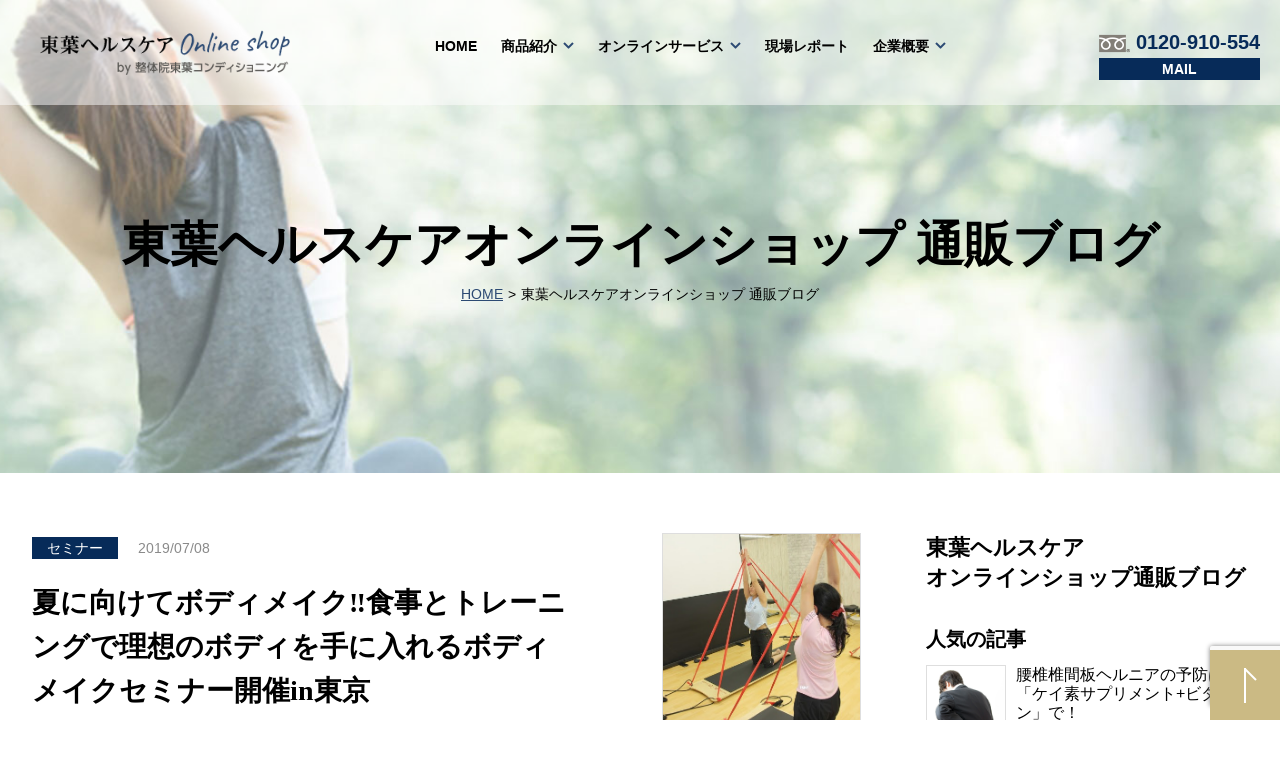

--- FILE ---
content_type: text/html; charset=UTF-8
request_url: https://healthcare-online.jp/blog/tag/%E5%88%9D%E5%BF%83%E8%80%85/
body_size: 12024
content:
<!doctype html>
<html dir="ltr" lang="ja" prefix="og: https://ogp.me/ns#">
<head>
<meta charset="UTF-8">
<meta name="viewport" content="width=device-width, target-densitydpi=device-dpi, initial-scale=1" />

<!-- Google Tag Manager -->
<script>(function(w,d,s,l,i){w[l]=w[l]||[];w[l].push({'gtm.start':
new Date().getTime(),event:'gtm.js'});var f=d.getElementsByTagName(s)[0],
j=d.createElement(s),dl=l!='dataLayer'?'&l='+l:'';j.async=true;j.src=
'https://www.googletagmanager.com/gtm.js?id='+i+dl;f.parentNode.insertBefore(j,f);
})(window,document,'script','dataLayer','GTM-5RTBPN5');</script>
<!-- End Google Tag Manager -->

<!-- Microsoft Clarity -->
<script type="text/javascript">
    (function(c,l,a,r,i,t,y){
        c[a]=c[a]||function(){(c[a].q=c[a].q||[]).push(arguments)};
        t=l.createElement(r);t.async=1;t.src="https://www.clarity.ms/tag/"+i;
        y=l.getElementsByTagName(r)[0];y.parentNode.insertBefore(t,y);
    })(window, document, "clarity", "script", "9qfy3xdx01");
</script>
<!-- END Microsoft Clarity -->

	<title>初心者 - 東葉ヘルスケアオンラインショップ</title>

		<!-- All in One SEO 4.9.3 - aioseo.com -->
	<meta name="robots" content="max-image-preview:large" />
	<link rel="canonical" href="https://healthcare-online.jp/blog/tag/%e5%88%9d%e5%bf%83%e8%80%85/" />
	<meta name="generator" content="All in One SEO (AIOSEO) 4.9.3" />
		<script type="application/ld+json" class="aioseo-schema">
			{"@context":"https:\/\/schema.org","@graph":[{"@type":"BreadcrumbList","@id":"https:\/\/healthcare-online.jp\/blog\/tag\/%E5%88%9D%E5%BF%83%E8%80%85\/#breadcrumblist","itemListElement":[{"@type":"ListItem","@id":"https:\/\/healthcare-online.jp#listItem","position":1,"name":"Home","item":"https:\/\/healthcare-online.jp","nextItem":{"@type":"ListItem","@id":"https:\/\/healthcare-online.jp\/blog\/tag\/%e5%88%9d%e5%bf%83%e8%80%85\/#listItem","name":"\u521d\u5fc3\u8005"}},{"@type":"ListItem","@id":"https:\/\/healthcare-online.jp\/blog\/tag\/%e5%88%9d%e5%bf%83%e8%80%85\/#listItem","position":2,"name":"\u521d\u5fc3\u8005","previousItem":{"@type":"ListItem","@id":"https:\/\/healthcare-online.jp#listItem","name":"Home"}}]},{"@type":"CollectionPage","@id":"https:\/\/healthcare-online.jp\/blog\/tag\/%E5%88%9D%E5%BF%83%E8%80%85\/#collectionpage","url":"https:\/\/healthcare-online.jp\/blog\/tag\/%E5%88%9D%E5%BF%83%E8%80%85\/","name":"\u521d\u5fc3\u8005 - \u6771\u8449\u30d8\u30eb\u30b9\u30b1\u30a2\u30aa\u30f3\u30e9\u30a4\u30f3\u30b7\u30e7\u30c3\u30d7","inLanguage":"ja","isPartOf":{"@id":"https:\/\/healthcare-online.jp\/#website"},"breadcrumb":{"@id":"https:\/\/healthcare-online.jp\/blog\/tag\/%E5%88%9D%E5%BF%83%E8%80%85\/#breadcrumblist"}},{"@type":"Organization","@id":"https:\/\/healthcare-online.jp\/#organization","name":"\u6771\u8449\u30d8\u30eb\u30b9\u30b1\u30a2\u30aa\u30f3\u30e9\u30a4\u30f3\u30b7\u30e7\u30c3\u30d7","description":"Toyo-healthcare-online","url":"https:\/\/healthcare-online.jp\/"},{"@type":"WebSite","@id":"https:\/\/healthcare-online.jp\/#website","url":"https:\/\/healthcare-online.jp\/","name":"\u6771\u8449\u30d8\u30eb\u30b9\u30b1\u30a2\u30aa\u30f3\u30e9\u30a4\u30f3\u30b7\u30e7\u30c3\u30d7","description":"Toyo-healthcare-online","inLanguage":"ja","publisher":{"@id":"https:\/\/healthcare-online.jp\/#organization"}}]}
		</script>
		<!-- All in One SEO -->

<link rel='dns-prefetch' href='//cdnjs.cloudflare.com' />
<script type="text/javascript" id="wpp-js" src="https://healthcare-online.jp/wp-content/plugins/wordpress-popular-posts/assets/js/wpp.min.js?ver=7.3.6" data-sampling="0" data-sampling-rate="100" data-api-url="https://healthcare-online.jp/wp-json/wordpress-popular-posts" data-post-id="0" data-token="63b1a3e1e9" data-lang="0" data-debug="0"></script>
<link rel="alternate" type="application/rss+xml" title="東葉ヘルスケアオンラインショップ &raquo; 初心者 タグのフィード" href="https://healthcare-online.jp/blog/tag/%e5%88%9d%e5%bf%83%e8%80%85/feed/" />
<style id='wp-img-auto-sizes-contain-inline-css' type='text/css'>
img:is([sizes=auto i],[sizes^="auto," i]){contain-intrinsic-size:3000px 1500px}
/*# sourceURL=wp-img-auto-sizes-contain-inline-css */
</style>
<style id='wp-emoji-styles-inline-css' type='text/css'>

	img.wp-smiley, img.emoji {
		display: inline !important;
		border: none !important;
		box-shadow: none !important;
		height: 1em !important;
		width: 1em !important;
		margin: 0 0.07em !important;
		vertical-align: -0.1em !important;
		background: none !important;
		padding: 0 !important;
	}
/*# sourceURL=wp-emoji-styles-inline-css */
</style>
<style id='wp-block-library-inline-css' type='text/css'>
:root{--wp-block-synced-color:#7a00df;--wp-block-synced-color--rgb:122,0,223;--wp-bound-block-color:var(--wp-block-synced-color);--wp-editor-canvas-background:#ddd;--wp-admin-theme-color:#007cba;--wp-admin-theme-color--rgb:0,124,186;--wp-admin-theme-color-darker-10:#006ba1;--wp-admin-theme-color-darker-10--rgb:0,107,160.5;--wp-admin-theme-color-darker-20:#005a87;--wp-admin-theme-color-darker-20--rgb:0,90,135;--wp-admin-border-width-focus:2px}@media (min-resolution:192dpi){:root{--wp-admin-border-width-focus:1.5px}}.wp-element-button{cursor:pointer}:root .has-very-light-gray-background-color{background-color:#eee}:root .has-very-dark-gray-background-color{background-color:#313131}:root .has-very-light-gray-color{color:#eee}:root .has-very-dark-gray-color{color:#313131}:root .has-vivid-green-cyan-to-vivid-cyan-blue-gradient-background{background:linear-gradient(135deg,#00d084,#0693e3)}:root .has-purple-crush-gradient-background{background:linear-gradient(135deg,#34e2e4,#4721fb 50%,#ab1dfe)}:root .has-hazy-dawn-gradient-background{background:linear-gradient(135deg,#faaca8,#dad0ec)}:root .has-subdued-olive-gradient-background{background:linear-gradient(135deg,#fafae1,#67a671)}:root .has-atomic-cream-gradient-background{background:linear-gradient(135deg,#fdd79a,#004a59)}:root .has-nightshade-gradient-background{background:linear-gradient(135deg,#330968,#31cdcf)}:root .has-midnight-gradient-background{background:linear-gradient(135deg,#020381,#2874fc)}:root{--wp--preset--font-size--normal:16px;--wp--preset--font-size--huge:42px}.has-regular-font-size{font-size:1em}.has-larger-font-size{font-size:2.625em}.has-normal-font-size{font-size:var(--wp--preset--font-size--normal)}.has-huge-font-size{font-size:var(--wp--preset--font-size--huge)}.has-text-align-center{text-align:center}.has-text-align-left{text-align:left}.has-text-align-right{text-align:right}.has-fit-text{white-space:nowrap!important}#end-resizable-editor-section{display:none}.aligncenter{clear:both}.items-justified-left{justify-content:flex-start}.items-justified-center{justify-content:center}.items-justified-right{justify-content:flex-end}.items-justified-space-between{justify-content:space-between}.screen-reader-text{border:0;clip-path:inset(50%);height:1px;margin:-1px;overflow:hidden;padding:0;position:absolute;width:1px;word-wrap:normal!important}.screen-reader-text:focus{background-color:#ddd;clip-path:none;color:#444;display:block;font-size:1em;height:auto;left:5px;line-height:normal;padding:15px 23px 14px;text-decoration:none;top:5px;width:auto;z-index:100000}html :where(.has-border-color){border-style:solid}html :where([style*=border-top-color]){border-top-style:solid}html :where([style*=border-right-color]){border-right-style:solid}html :where([style*=border-bottom-color]){border-bottom-style:solid}html :where([style*=border-left-color]){border-left-style:solid}html :where([style*=border-width]){border-style:solid}html :where([style*=border-top-width]){border-top-style:solid}html :where([style*=border-right-width]){border-right-style:solid}html :where([style*=border-bottom-width]){border-bottom-style:solid}html :where([style*=border-left-width]){border-left-style:solid}html :where(img[class*=wp-image-]){height:auto;max-width:100%}:where(figure){margin:0 0 1em}html :where(.is-position-sticky){--wp-admin--admin-bar--position-offset:var(--wp-admin--admin-bar--height,0px)}@media screen and (max-width:600px){html :where(.is-position-sticky){--wp-admin--admin-bar--position-offset:0px}}

/*# sourceURL=wp-block-library-inline-css */
</style><style id='global-styles-inline-css' type='text/css'>
:root{--wp--preset--aspect-ratio--square: 1;--wp--preset--aspect-ratio--4-3: 4/3;--wp--preset--aspect-ratio--3-4: 3/4;--wp--preset--aspect-ratio--3-2: 3/2;--wp--preset--aspect-ratio--2-3: 2/3;--wp--preset--aspect-ratio--16-9: 16/9;--wp--preset--aspect-ratio--9-16: 9/16;--wp--preset--color--black: #000000;--wp--preset--color--cyan-bluish-gray: #abb8c3;--wp--preset--color--white: #ffffff;--wp--preset--color--pale-pink: #f78da7;--wp--preset--color--vivid-red: #cf2e2e;--wp--preset--color--luminous-vivid-orange: #ff6900;--wp--preset--color--luminous-vivid-amber: #fcb900;--wp--preset--color--light-green-cyan: #7bdcb5;--wp--preset--color--vivid-green-cyan: #00d084;--wp--preset--color--pale-cyan-blue: #8ed1fc;--wp--preset--color--vivid-cyan-blue: #0693e3;--wp--preset--color--vivid-purple: #9b51e0;--wp--preset--gradient--vivid-cyan-blue-to-vivid-purple: linear-gradient(135deg,rgb(6,147,227) 0%,rgb(155,81,224) 100%);--wp--preset--gradient--light-green-cyan-to-vivid-green-cyan: linear-gradient(135deg,rgb(122,220,180) 0%,rgb(0,208,130) 100%);--wp--preset--gradient--luminous-vivid-amber-to-luminous-vivid-orange: linear-gradient(135deg,rgb(252,185,0) 0%,rgb(255,105,0) 100%);--wp--preset--gradient--luminous-vivid-orange-to-vivid-red: linear-gradient(135deg,rgb(255,105,0) 0%,rgb(207,46,46) 100%);--wp--preset--gradient--very-light-gray-to-cyan-bluish-gray: linear-gradient(135deg,rgb(238,238,238) 0%,rgb(169,184,195) 100%);--wp--preset--gradient--cool-to-warm-spectrum: linear-gradient(135deg,rgb(74,234,220) 0%,rgb(151,120,209) 20%,rgb(207,42,186) 40%,rgb(238,44,130) 60%,rgb(251,105,98) 80%,rgb(254,248,76) 100%);--wp--preset--gradient--blush-light-purple: linear-gradient(135deg,rgb(255,206,236) 0%,rgb(152,150,240) 100%);--wp--preset--gradient--blush-bordeaux: linear-gradient(135deg,rgb(254,205,165) 0%,rgb(254,45,45) 50%,rgb(107,0,62) 100%);--wp--preset--gradient--luminous-dusk: linear-gradient(135deg,rgb(255,203,112) 0%,rgb(199,81,192) 50%,rgb(65,88,208) 100%);--wp--preset--gradient--pale-ocean: linear-gradient(135deg,rgb(255,245,203) 0%,rgb(182,227,212) 50%,rgb(51,167,181) 100%);--wp--preset--gradient--electric-grass: linear-gradient(135deg,rgb(202,248,128) 0%,rgb(113,206,126) 100%);--wp--preset--gradient--midnight: linear-gradient(135deg,rgb(2,3,129) 0%,rgb(40,116,252) 100%);--wp--preset--font-size--small: 13px;--wp--preset--font-size--medium: 20px;--wp--preset--font-size--large: 36px;--wp--preset--font-size--x-large: 42px;--wp--preset--spacing--20: 0.44rem;--wp--preset--spacing--30: 0.67rem;--wp--preset--spacing--40: 1rem;--wp--preset--spacing--50: 1.5rem;--wp--preset--spacing--60: 2.25rem;--wp--preset--spacing--70: 3.38rem;--wp--preset--spacing--80: 5.06rem;--wp--preset--shadow--natural: 6px 6px 9px rgba(0, 0, 0, 0.2);--wp--preset--shadow--deep: 12px 12px 50px rgba(0, 0, 0, 0.4);--wp--preset--shadow--sharp: 6px 6px 0px rgba(0, 0, 0, 0.2);--wp--preset--shadow--outlined: 6px 6px 0px -3px rgb(255, 255, 255), 6px 6px rgb(0, 0, 0);--wp--preset--shadow--crisp: 6px 6px 0px rgb(0, 0, 0);}:where(.is-layout-flex){gap: 0.5em;}:where(.is-layout-grid){gap: 0.5em;}body .is-layout-flex{display: flex;}.is-layout-flex{flex-wrap: wrap;align-items: center;}.is-layout-flex > :is(*, div){margin: 0;}body .is-layout-grid{display: grid;}.is-layout-grid > :is(*, div){margin: 0;}:where(.wp-block-columns.is-layout-flex){gap: 2em;}:where(.wp-block-columns.is-layout-grid){gap: 2em;}:where(.wp-block-post-template.is-layout-flex){gap: 1.25em;}:where(.wp-block-post-template.is-layout-grid){gap: 1.25em;}.has-black-color{color: var(--wp--preset--color--black) !important;}.has-cyan-bluish-gray-color{color: var(--wp--preset--color--cyan-bluish-gray) !important;}.has-white-color{color: var(--wp--preset--color--white) !important;}.has-pale-pink-color{color: var(--wp--preset--color--pale-pink) !important;}.has-vivid-red-color{color: var(--wp--preset--color--vivid-red) !important;}.has-luminous-vivid-orange-color{color: var(--wp--preset--color--luminous-vivid-orange) !important;}.has-luminous-vivid-amber-color{color: var(--wp--preset--color--luminous-vivid-amber) !important;}.has-light-green-cyan-color{color: var(--wp--preset--color--light-green-cyan) !important;}.has-vivid-green-cyan-color{color: var(--wp--preset--color--vivid-green-cyan) !important;}.has-pale-cyan-blue-color{color: var(--wp--preset--color--pale-cyan-blue) !important;}.has-vivid-cyan-blue-color{color: var(--wp--preset--color--vivid-cyan-blue) !important;}.has-vivid-purple-color{color: var(--wp--preset--color--vivid-purple) !important;}.has-black-background-color{background-color: var(--wp--preset--color--black) !important;}.has-cyan-bluish-gray-background-color{background-color: var(--wp--preset--color--cyan-bluish-gray) !important;}.has-white-background-color{background-color: var(--wp--preset--color--white) !important;}.has-pale-pink-background-color{background-color: var(--wp--preset--color--pale-pink) !important;}.has-vivid-red-background-color{background-color: var(--wp--preset--color--vivid-red) !important;}.has-luminous-vivid-orange-background-color{background-color: var(--wp--preset--color--luminous-vivid-orange) !important;}.has-luminous-vivid-amber-background-color{background-color: var(--wp--preset--color--luminous-vivid-amber) !important;}.has-light-green-cyan-background-color{background-color: var(--wp--preset--color--light-green-cyan) !important;}.has-vivid-green-cyan-background-color{background-color: var(--wp--preset--color--vivid-green-cyan) !important;}.has-pale-cyan-blue-background-color{background-color: var(--wp--preset--color--pale-cyan-blue) !important;}.has-vivid-cyan-blue-background-color{background-color: var(--wp--preset--color--vivid-cyan-blue) !important;}.has-vivid-purple-background-color{background-color: var(--wp--preset--color--vivid-purple) !important;}.has-black-border-color{border-color: var(--wp--preset--color--black) !important;}.has-cyan-bluish-gray-border-color{border-color: var(--wp--preset--color--cyan-bluish-gray) !important;}.has-white-border-color{border-color: var(--wp--preset--color--white) !important;}.has-pale-pink-border-color{border-color: var(--wp--preset--color--pale-pink) !important;}.has-vivid-red-border-color{border-color: var(--wp--preset--color--vivid-red) !important;}.has-luminous-vivid-orange-border-color{border-color: var(--wp--preset--color--luminous-vivid-orange) !important;}.has-luminous-vivid-amber-border-color{border-color: var(--wp--preset--color--luminous-vivid-amber) !important;}.has-light-green-cyan-border-color{border-color: var(--wp--preset--color--light-green-cyan) !important;}.has-vivid-green-cyan-border-color{border-color: var(--wp--preset--color--vivid-green-cyan) !important;}.has-pale-cyan-blue-border-color{border-color: var(--wp--preset--color--pale-cyan-blue) !important;}.has-vivid-cyan-blue-border-color{border-color: var(--wp--preset--color--vivid-cyan-blue) !important;}.has-vivid-purple-border-color{border-color: var(--wp--preset--color--vivid-purple) !important;}.has-vivid-cyan-blue-to-vivid-purple-gradient-background{background: var(--wp--preset--gradient--vivid-cyan-blue-to-vivid-purple) !important;}.has-light-green-cyan-to-vivid-green-cyan-gradient-background{background: var(--wp--preset--gradient--light-green-cyan-to-vivid-green-cyan) !important;}.has-luminous-vivid-amber-to-luminous-vivid-orange-gradient-background{background: var(--wp--preset--gradient--luminous-vivid-amber-to-luminous-vivid-orange) !important;}.has-luminous-vivid-orange-to-vivid-red-gradient-background{background: var(--wp--preset--gradient--luminous-vivid-orange-to-vivid-red) !important;}.has-very-light-gray-to-cyan-bluish-gray-gradient-background{background: var(--wp--preset--gradient--very-light-gray-to-cyan-bluish-gray) !important;}.has-cool-to-warm-spectrum-gradient-background{background: var(--wp--preset--gradient--cool-to-warm-spectrum) !important;}.has-blush-light-purple-gradient-background{background: var(--wp--preset--gradient--blush-light-purple) !important;}.has-blush-bordeaux-gradient-background{background: var(--wp--preset--gradient--blush-bordeaux) !important;}.has-luminous-dusk-gradient-background{background: var(--wp--preset--gradient--luminous-dusk) !important;}.has-pale-ocean-gradient-background{background: var(--wp--preset--gradient--pale-ocean) !important;}.has-electric-grass-gradient-background{background: var(--wp--preset--gradient--electric-grass) !important;}.has-midnight-gradient-background{background: var(--wp--preset--gradient--midnight) !important;}.has-small-font-size{font-size: var(--wp--preset--font-size--small) !important;}.has-medium-font-size{font-size: var(--wp--preset--font-size--medium) !important;}.has-large-font-size{font-size: var(--wp--preset--font-size--large) !important;}.has-x-large-font-size{font-size: var(--wp--preset--font-size--x-large) !important;}
/*# sourceURL=global-styles-inline-css */
</style>

<style id='classic-theme-styles-inline-css' type='text/css'>
/*! This file is auto-generated */
.wp-block-button__link{color:#fff;background-color:#32373c;border-radius:9999px;box-shadow:none;text-decoration:none;padding:calc(.667em + 2px) calc(1.333em + 2px);font-size:1.125em}.wp-block-file__button{background:#32373c;color:#fff;text-decoration:none}
/*# sourceURL=/wp-includes/css/classic-themes.min.css */
</style>
<link rel='stylesheet' id='contact-form-7-css' href='https://healthcare-online.jp/wp-content/plugins/contact-form-7/includes/css/styles.css?ver=6.1.4' type='text/css' media='all' />
<link rel='stylesheet' id='wordpress-popular-posts-css-css' href='https://healthcare-online.jp/wp-content/plugins/wordpress-popular-posts/assets/css/wpp.css?ver=7.3.6' type='text/css' media='all' />
<link rel='stylesheet' id='swiper-css' href='https://cdnjs.cloudflare.com/ajax/libs/Swiper/4.5.1/css/swiper.min.css?ver=1.0.0' type='text/css' media='all' />
<link rel='stylesheet' id='healthcare-online-style-css' href='https://healthcare-online.jp/wp-content/themes/healthcare-online/style.css?ver=1.0.0' type='text/css' media='all' />
<link rel='stylesheet' id='healthcare-online-blog-style-css' href='https://healthcare-online.jp/wp-content/themes/healthcare-online/css/blog.css?ver=1.0.0' type='text/css' media='all' />
<link rel='stylesheet' id='healthcare-online-page-style-css' href='https://healthcare-online.jp/wp-content/themes/healthcare-online/css/page.css?ver=1.0.0' type='text/css' media='all' />
<link rel='stylesheet' id='healthcare-online-support-style-css' href='https://healthcare-online.jp/wp-content/themes/healthcare-online/css/support.css?ver=1.0.0' type='text/css' media='all' />
<script type="text/javascript" src="https://healthcare-online.jp/wp-includes/js/jquery/jquery.min.js?ver=3.7.1" id="jquery-core-js"></script>
<script type="text/javascript" src="https://healthcare-online.jp/wp-includes/js/jquery/jquery-migrate.min.js?ver=3.4.1" id="jquery-migrate-js"></script>
<script type="text/javascript" src="https://cdnjs.cloudflare.com/ajax/libs/Swiper/4.5.1/js/swiper.min.js?ver=1.0.0" id="swiper-js"></script>
<script type="text/javascript" src="https://healthcare-online.jp/wp-content/themes/healthcare-online/js/common.js?ver=1.0.0" id="commonjs-js"></script>
<link rel="https://api.w.org/" href="https://healthcare-online.jp/wp-json/" /><link rel="alternate" title="JSON" type="application/json" href="https://healthcare-online.jp/wp-json/wp/v2/tags/19" /><link rel="EditURI" type="application/rsd+xml" title="RSD" href="https://healthcare-online.jp/xmlrpc.php?rsd" />
<meta name="generator" content="WordPress 6.9" />
            <style id="wpp-loading-animation-styles">@-webkit-keyframes bgslide{from{background-position-x:0}to{background-position-x:-200%}}@keyframes bgslide{from{background-position-x:0}to{background-position-x:-200%}}.wpp-widget-block-placeholder,.wpp-shortcode-placeholder{margin:0 auto;width:60px;height:3px;background:#dd3737;background:linear-gradient(90deg,#dd3737 0%,#571313 10%,#dd3737 100%);background-size:200% auto;border-radius:3px;-webkit-animation:bgslide 1s infinite linear;animation:bgslide 1s infinite linear}</style>
            
<!-- BEGIN: WP Social Bookmarking Light HEAD --><script>
    (function (d, s, id) {
        var js, fjs = d.getElementsByTagName(s)[0];
        if (d.getElementById(id)) return;
        js = d.createElement(s);
        js.id = id;
        js.src = "//connect.facebook.net/en_US/sdk.js#xfbml=1&version=v2.7";
        fjs.parentNode.insertBefore(js, fjs);
    }(document, 'script', 'facebook-jssdk'));
</script>
<style type="text/css">.wp_social_bookmarking_light{
    border: 0 !important;
    padding: 10px 0 20px 0 !important;
    margin: 0 !important;
}
.wp_social_bookmarking_light div{
    float: left !important;
    border: 0 !important;
    padding: 0 !important;
    margin: 0 5px 0px 0 !important;
    min-height: 30px !important;
    line-height: 18px !important;
    text-indent: 0 !important;
}
.wp_social_bookmarking_light img{
    border: 0 !important;
    padding: 0;
    margin: 0;
    vertical-align: top !important;
}
.wp_social_bookmarking_light_clear{
    clear: both !important;
}
#fb-root{
    display: none;
}
.wsbl_facebook_like iframe{
    max-width: none !important;
}
.wsbl_pinterest a{
    border: 0px !important;
}
</style>
<!-- END: WP Social Bookmarking Light HEAD -->
<link rel="icon" href="https://healthcare-online.jp/wp-content/uploads/2021/01/cropped-favicon-32x32.jpg" sizes="32x32" />
<link rel="icon" href="https://healthcare-online.jp/wp-content/uploads/2021/01/cropped-favicon-192x192.jpg" sizes="192x192" />
<link rel="apple-touch-icon" href="https://healthcare-online.jp/wp-content/uploads/2021/01/cropped-favicon-180x180.jpg" />
<meta name="msapplication-TileImage" content="https://healthcare-online.jp/wp-content/uploads/2021/01/cropped-favicon-270x270.jpg" />
<!-- Global site tag (gtag.js) - Google Analytics -->
<script async src="https://www.googletagmanager.com/gtag/js?id=G-JR9ZEJX9JR"></script>
<script>
window.dataLayer = window.dataLayer || [];
function gtag(){dataLayer.push(arguments);}
gtag('js', new Date());
gtag('config', 'G-JR9ZEJX9JR');
</script>
</head>

<body class="archive tag tag-19 wp-theme-healthcare-online">

<!-- Google Tag Manager (noscript) -->
<noscript><iframe src="https://www.googletagmanager.com/ns.html?id=GTM-5RTBPN5"
height="0" width="0" style="display:none;visibility:hidden"></iframe></noscript>
<!-- End Google Tag Manager (noscript) -->

<div id="page">
    <header id="header">
        <div class="header_bar">
            <div class="wrapper">
                <div class="content">
                    <div class="logo">
                                                    <a href="https://healthcare-online.jp"><img src="https://healthcare-online.jp/wp-content/themes/healthcare-online/images/logo.png" alt="東葉ヘルスケア Online shop by 整体院東葉コンディショニング"></a>
                                            </div>
                    <div class="information">
                        <div class="tel">
                            <div>
                                <a href="tel:0120910554"><img class="icon icon01" src="https://healthcare-online.jp/wp-content/themes/healthcare-online/images/icon01.png" alt=""> 0120-910-554</a>
                                <span>受付 月～土 10時～17時（日/祝 定休）</span>
                            </div>
                        </div>
                        <div class="contact">
                            <a href="https://healthcare-online.jp/contact"><img class="icon icon02" src="https://healthcare-online.jp/wp-content/themes/healthcare-online/images/icon02.png" alt=""> お問い合わせ</a>
                        </div>
                    </div>
                </div>
            </div>
        </div>
        <nav class="menu">
            <div class="wrapper">
                <div class="main_menu">
                    <ul class="for_pc">
                        <li ><a href="https://healthcare-online.jp">HOME</a></li>
                        <li >
                            <a href="https://healthcare-online.jp/product">商品紹介</a>
                            <div class="sub_menu">
                                <ul>
                                    <li>
                                        <a  href="https://healthcare-online.jp/product">商品紹介TOP</a>
                                        <ul>
                                            <li><a  href="https://healthcare-online.jp/product/centerline">センターラインインソール</a></li>
                                            <li><a  href="https://healthcare-online.jp/product/centerline-half">センターラインインソールハーフモデル</a></li>
                                            <li><a  href="https://healthcare-online.jp/product/centerlinepillowpremium">センターラインピロープレミアム</a></li>
                                            <li><a  href="https://healthcare-online.jp/product/centerlinepillow">センターラインピロー</a></li>
                                            <li><a  href="https://healthcare-online.jp/product/mattress">スリープオアシスマットレス</a></li>
<li><a  href="https://healthcare-online.jp/product/supplement">ケイ素+ビタミンサプリ</a></li>
<li><a  href="https://healthcare-online.jp/product/protein">青汁×HMBプロテイン</a></li>
<li><a  href="https://healthcare-online.jp/product/izmdrink">IZM酵素ドリンク</a></li>
<li><a  href="https://healthcare-online.jp/product/ionq">イオン球</a></li>
                                        </ul>
                                    </li>
                                </ul>
                            </div>
                        </li>
                        <li >
							<a href="https://healthcare-online.jp/fasting">オンラインサービス</a>
							<div class="sub_menu">
                                <ul>
                                    <li><a  href="https://healthcare-online.jp/fasting">オンライン酵素ファスティング</a></li>
                                    <li><a  href="https://healthcare-online.jp/channel">YouTubeチャンネル</a></li>
                                </ul>
                            </div>

						</li>
                        <li ><a href="https://healthcare-online.jp/report">現場レポート</a></li>
                        <li >
							<a href="https://healthcare-online.jp/company">企業概要</a>
							<div class="sub_menu">
                                <ul>
                                    <li><a  href="https://healthcare-online.jp/company">企業概要</a></li>
                                    <li><a  href="https://healthcare-online.jp/concept">私たちの思い</a></li>
                                </ul>
                            </div>

						</li>
                    </ul>
                    <ul class="for_sp">
                        <li><a  href="https://healthcare-online.jp">HOME</a></li>
                        <li>
                            <a  href="https://healthcare-online.jp/product">商品紹介</a>
                            <div class="sub_menu">
                                <ul>
                                    <li><a  href="https://healthcare-online.jp/product/centerline">センターラインインソール</a></li>
                                    <li><a  href="https://healthcare-online.jp/product/centerline-half">センターラインインソールハーフモデル</a></li>
                                    <li><a  href="https://healthcare-online.jp/product/centerlinepillowpremium">センターラインピロープレミアム</a></li>
                                    <li><a  href="https://healthcare-online.jp/product/centerlinepillow">センターラインピロー</a></li>
                                    <li><a  href="https://healthcare-online.jp/product/mattress">スリープオアシスマットレス</a></li>
                                    <li><a  href="https://healthcare-online.jp/product/supplement">ケイ素+ビタミンサプリ</a></li>
                                    <li><a  href="https://healthcare-online.jp/product/protein">青汁×HMBプロテイン</a></li>
                                    <li><a  href="https://healthcare-online.jp/product/izmdrink">IZM酵素ドリンク</a></li>
                                    <li><a  href="https://healthcare-online.jp/product/ionq">イオン球</a></li>
                                </ul>
                            </div>
                        </li>
                        <li><a  href="https://healthcare-online.jp/fasting">オンライン酵素ファスティング</a></li>
                        <li><a  href="https://healthcare-online.jp/channel">YouTubeチャンネル</a></li>
                        <li><a  href="https://healthcare-online.jp/shisei-support">姿勢サポート</a></li>
                        <li><a  href="https://healthcare-online.jp/suimin-support">睡眠サポート</a></li>
                        <li><a  href="https://healthcare-online.jp/undo-support">運動サポート</a></li>
                        <li><a  href="https://healthcare-online.jp/report">現場レポート</a></li>
                        <li><a  href="https://healthcare-online.jp/company">企業概要</a></li>
                        <li><a  href="https://healthcare-online.jp/concept">私たちの思い</a></li>
                        <li><a  href="https://healthcare-online.jp/contact">お問い合わせ</a></li>
                        <li><a  href="https://healthcare-online.jp/legal">特定商取引法に基づく表記</a></li>
                        <li><a  href="https://healthcare-online.jp/privacy">プライバシーポリシー</a></li>
                    </ul>
                </div>
            </div>
        </nav>
        <div class="menu_open">
            <a href="#menu_open"><img src="https://healthcare-online.jp/wp-content/themes/healthcare-online/images/menu_open_sp.png" alt=""></a>
        </div>
        <div class="menu_close">
            <a href="#menu_close"><img src="https://healthcare-online.jp/wp-content/themes/healthcare-online/images/menu_close_sp.png" alt=""></a>
        </div>
    </header>


<main id="main" class="blog_content">
    <div class="eyecatch eyecatch_title">
        <div class="wrapper">
            <div class="bg">
                <img class="for_pc" src="https://healthcare-online.jp/wp-content/themes/healthcare-online/images/blog_eyecatch_pc.jpg">
                <img class="for_sp" src="https://healthcare-online.jp/wp-content/themes/healthcare-online/images/blog_eyecatch_sp.jpg">
            </div>
            <div class="text">
                <div class="text_container">
                    <h1 class="title">東葉ヘルスケア<br class="for_sp">オンラインショップ<span class="for_pc"> </span><br class="for_sp">通販ブログ</h1>
                    <div class="breadcrumb">
                        <ul>
                        <li><a href="https://healthcare-online.jp">HOME</a></li>
                                <li>東葉ヘルスケアオンラインショップ 通販ブログ</li>
            </ul>
                    </div>
                </div>
            </div>
        </div>
    </div>

    <div class="blog_main">
        <div class="wrapper">
            <div class="blog_list">
                                    <div class="blogs">
                                                    <div class="blog">
                                <div class="blog_body content-link">
                                    <div class="thumbnail">
                                        <div class="thumbnail_box" style="background-image:url(https://healthcare-online.jp/wp-content/uploads/2019/07/6.jpg);"></div>
                                    </div>
                                    <div class="text">
                                        <div class="blog_header">
                                            <span class="category">セミナー</span>
                                            <span class="date">2019/07/08</span>
                                        </div>
                                        <h2><a href="https://healthcare-online.jp/blog/post-1379/">夏に向けてボディメイク&#x203c;食事とトレーニングで理想のボディを手に入れるボディメイクセミナー開催in東京</a></h2>
                                    </div>
                                </div>
                            </div>
                                            </div>
                
                <div class="blog_pagination">
                                                                                </div>

            </div>
            <div class="blog_side">
    <h2>東葉ヘルスケア<br class="for_pc">オンラインショップ通販ブログ</h2>
    <div class="blog_side_content blog_side_content_blogs blog_side_content_popular">
        <h3>人気の記事</h3>
        <div class="blogs">
                            <div class="blog"><div class="blog_body content-link"><div class="thumbnail"><div class="thumbnail_box" style="background-image:url(https://healthcare-online.jp/wp-content/uploads/2018/07/youtsuu.jpg)"></div></div><div class="text"><h4><a href="https://healthcare-online.jp/blog/post-1170/">腰椎椎間板ヘルニアの予防は「ケイ素サプリメント+ビタミン」で！</a></h4><span class="date">2020/03/28</span></div></div></div><div class="blog"><div class="blog_body content-link"><div class="thumbnail"><div class="thumbnail_box" style="background-image:url(https://healthcare-online.jp/wp-content/uploads/2020/03/c5210adaf5ec6d142064c1620ff50bbb_l-1200x801.jpg)"></div></div><div class="text"><h4><a href="https://healthcare-online.jp/blog/post-1594/">抜け毛の対策！予防！にケイ素が解決</a></h4><span class="date">2021/06/12</span></div></div></div><div class="blog"><div class="blog_body content-link"><div class="thumbnail"><div class="thumbnail_box" style="background-image:url(https://healthcare-online.jp/wp-content/uploads/2021/11/4974770_s.jpg)"></div></div><div class="text"><h4><a href="https://healthcare-online.jp/blog/post-2424/">高齢者による転倒・つまずき防止に、歩行を支える「インソール」</a></h4><span class="date">2021/11/06</span></div></div></div>                    </div>
    </div>
        <div class="blog_side_content blog_side_content_monthly">
        <h3>マンスリーアーカイブ</h3>
        <select name="archive-dropdown" onChange="document.location.href=this.options[this.selectedIndex].value;">
            <option value="">月を選択</option>
            	<option value='https://healthcare-online.jp/blog/2022/04/'> 2022年4月 &nbsp;(1)</option>
	<option value='https://healthcare-online.jp/blog/2022/02/'> 2022年2月 &nbsp;(1)</option>
	<option value='https://healthcare-online.jp/blog/2022/01/'> 2022年1月 &nbsp;(1)</option>
	<option value='https://healthcare-online.jp/blog/2021/12/'> 2021年12月 &nbsp;(1)</option>
	<option value='https://healthcare-online.jp/blog/2021/11/'> 2021年11月 &nbsp;(3)</option>
	<option value='https://healthcare-online.jp/blog/2021/10/'> 2021年10月 &nbsp;(1)</option>
	<option value='https://healthcare-online.jp/blog/2021/09/'> 2021年9月 &nbsp;(1)</option>
	<option value='https://healthcare-online.jp/blog/2021/08/'> 2021年8月 &nbsp;(2)</option>
	<option value='https://healthcare-online.jp/blog/2021/07/'> 2021年7月 &nbsp;(1)</option>
	<option value='https://healthcare-online.jp/blog/2021/06/'> 2021年6月 &nbsp;(6)</option>
	<option value='https://healthcare-online.jp/blog/2021/05/'> 2021年5月 &nbsp;(1)</option>
	<option value='https://healthcare-online.jp/blog/2021/04/'> 2021年4月 &nbsp;(6)</option>
	<option value='https://healthcare-online.jp/blog/2021/03/'> 2021年3月 &nbsp;(3)</option>
	<option value='https://healthcare-online.jp/blog/2020/03/'> 2020年3月 &nbsp;(4)</option>
	<option value='https://healthcare-online.jp/blog/2020/01/'> 2020年1月 &nbsp;(1)</option>
	<option value='https://healthcare-online.jp/blog/2019/11/'> 2019年11月 &nbsp;(1)</option>
	<option value='https://healthcare-online.jp/blog/2019/10/'> 2019年10月 &nbsp;(1)</option>
	<option value='https://healthcare-online.jp/blog/2019/09/'> 2019年9月 &nbsp;(1)</option>
	<option value='https://healthcare-online.jp/blog/2019/08/'> 2019年8月 &nbsp;(1)</option>
	<option value='https://healthcare-online.jp/blog/2019/07/'> 2019年7月 &nbsp;(2)</option>
	<option value='https://healthcare-online.jp/blog/2018/10/'> 2018年10月 &nbsp;(1)</option>
	<option value='https://healthcare-online.jp/blog/2018/09/'> 2018年9月 &nbsp;(6)</option>
	<option value='https://healthcare-online.jp/blog/2018/07/'> 2018年7月 &nbsp;(7)</option>
	<option value='https://healthcare-online.jp/blog/2018/06/'> 2018年6月 &nbsp;(5)</option>
	<option value='https://healthcare-online.jp/blog/2018/01/'> 2018年1月 &nbsp;(3)</option>
	<option value='https://healthcare-online.jp/blog/2017/12/'> 2017年12月 &nbsp;(1)</option>
	<option value='https://healthcare-online.jp/blog/2017/11/'> 2017年11月 &nbsp;(1)</option>
	<option value='https://healthcare-online.jp/blog/2017/10/'> 2017年10月 &nbsp;(9)</option>
	<option value='https://healthcare-online.jp/blog/2017/09/'> 2017年9月 &nbsp;(9)</option>
	<option value='https://healthcare-online.jp/blog/2017/08/'> 2017年8月 &nbsp;(2)</option>
	<option value='https://healthcare-online.jp/blog/2017/07/'> 2017年7月 &nbsp;(1)</option>
	<option value='https://healthcare-online.jp/blog/2017/06/'> 2017年6月 &nbsp;(3)</option>
        </select>
    </div>
    <div class="blog_side_content blog_side_content_category">
        <h3>カテゴリー</h3>
        <ul>
                                        <li><a href="https://healthcare-online.jp/blog/category/blog004/">ケイ素サプリメント (10)</a></li>
                            <li><a href="https://healthcare-online.jp/blog/category/%e3%82%bb%e3%83%9f%e3%83%8a%e3%83%bc/">セミナー (4)</a></li>
                            <li><a href="https://healthcare-online.jp/blog/category/%e3%82%bb%e3%83%9f%e3%83%8a%e3%83%bc%e3%83%ac%e3%83%9d%e3%83%bc%e3%83%88/">セミナーレポート (15)</a></li>
                            <li><a href="https://healthcare-online.jp/blog/category/%e3%82%bb%e3%83%b3%e3%82%bf%e3%83%bc%e3%83%a9%e3%82%a4%e3%83%b3%e3%82%a4%e3%83%b3%e3%82%bd%e3%83%bc%e3%83%ab/">センターラインインソール (3)</a></li>
                            <li><a href="https://healthcare-online.jp/blog/category/blog005/">ダイエット (3)</a></li>
                            <li><a href="https://healthcare-online.jp/blog/category/media/">メディア紹介 (8)</a></li>
                            <li><a href="https://healthcare-online.jp/blog/category/%e5%95%86%e5%93%81%e7%b4%b9%e4%bb%8b/">商品紹介 (6)</a></li>
                            <li><a href="https://healthcare-online.jp/blog/category/%e6%9c%aa%e5%88%86%e9%a1%9e/">未分類 (8)</a></li>
                            <li><a href="https://healthcare-online.jp/blog/category/blog003/">水素水 (1)</a></li>
                            <li><a href="https://healthcare-online.jp/blog/category/blog006/">波動セラピー (1)</a></li>
                            <li><a href="https://healthcare-online.jp/blog/category/blog001/">腸内環境 (2)</a></li>
                            <li><a href="https://healthcare-online.jp/blog/category/blog002/">酵素ファスティング (19)</a></li>
                            <li><a href="https://healthcare-online.jp/blog/category/%e9%85%b5%e7%b4%a0%e3%83%95%e3%82%a1%e3%82%b9%e3%83%86%e3%82%a3%e3%83%b3%e3%82%b0%e4%bd%93%e9%a8%93%e8%ab%87/">酵素ファスティング体験談 (7)</a></li>
                            <li><a href="https://healthcare-online.jp/blog/category/%e9%9d%92%e6%b1%81xhmb/">青汁×HMBプロテイン (4)</a></li>
                    </ul>
        <div class="more">
            <a href="https://healthcare-online.jp/blog">他の記事を見る <img class="icon icon06" src="https://healthcare-online.jp/wp-content/themes/healthcare-online/images/icon06.png" alt=""></a>
        </div>
    </div>
</div>
        </div>
    </div>
</main>

    <footer id="footer">
                    <div class="breadcrumb">
                <div class="wrapper">
                    <ul>
                        <li><a href="https://healthcare-online.jp">HOME</a></li>
                                <li>東葉ヘルスケアオンラインショップ 通販ブログ</li>
            </ul>
                </div>
            </div>
        
        <div class="footer_menu">
            <div class="wrapper">
                <div class="logo">
                    <h2><img src="https://healthcare-online.jp/wp-content/themes/healthcare-online/images/footer_logo.png" alt="東葉ヘルスケア Online shop by 整体院東葉コンディショニング"></h2>
                </div>
                <div class="menu_columns">
                    <div class="menu_column">
                        <ul>
                            <li><a href="https://healthcare-online.jp">東葉ヘルスケアオンラインショップTOP</a></li>
                        </ul>
                        <ul>
                            <li>
                                <a href="https://healthcare-online.jp/product">商品紹介</a>
                                <ul>
                                    <li><a href="https://healthcare-online.jp/product/centerline">センターラインインソール</a></li>
                                    <li><a href="https://healthcare-online.jp/product/centerline-half">センターラインインソールハーフモデル</a></li>
                                    <li><a href="https://healthcare-online.jp/product/centerlinepillowpremium">センターラインピロープレミアム</a></li>
                                    <li><a href="https://healthcare-online.jp/product/centerlinepillow">センターラインピロー</a></li>
                                    <li><a href="https://healthcare-online.jp/product/mattress">スリープオアシスマットレス</a></li>
                                    <li><a href="https://healthcare-online.jp/product/supplement">ケイ素+ビタミンサプリ</a></li>
<li><a href="https://healthcare-online.jp/product/protein">青汁×HMBプロテイン</a></li>
<li><a href="https://healthcare-online.jp/product/izmdrink">IZM酵素ドリンク</a></li>
<li><a href="https://healthcare-online.jp/product/ionq">イオン球</a></li>
                                </ul>
                            </li>
                        </ul>
                    </div>
                    <div class="menu_column">
                        <ul>
                            <li><a href="https://healthcare-online.jp/shisei-support">姿勢サポート</a></li>
                            <li><a href="https://healthcare-online.jp/suimin-support">睡眠サポート</a></li>
                            <li><a href="https://healthcare-online.jp/undo-support">運動サポート</a></li>
                            <li><a href="https://healthcare-online.jp/report">現場レポート</a></li>
                            <li><a href="https://healthcare-online.jp/concept">私たちの思い</a></li>
                        </ul>
                        <ul>
                            <li><a href="https://healthcare-online.jp/company">企業概要</a></li>
                            <li><a href="https://healthcare-online.jp/contact">お問い合わせ</a></li>
                            <li><a href="https://healthcare-online.jp/legal">特定商取引法に基づく表記</a></li>
                            <li><a href="https://healthcare-online.jp/privacy">プライバシーポリシー</a></li>
                        </ul>
                    </div>
                </div>
            </div>
        </div>
        <div class="copyright">
            <div class="wrapper">
                <p>©2020 Toprunner. All Rights Reserved.</p>
            </div>
        </div>
    </footer>
</div>

<div id="overlay"></div>

<div id="pagetop">
    <a href="#"><img src="https://healthcare-online.jp/wp-content/themes/healthcare-online/images/pagetop.png" alt=""></a>
</div>

<script type="speculationrules">
{"prefetch":[{"source":"document","where":{"and":[{"href_matches":"/*"},{"not":{"href_matches":["/wp-*.php","/wp-admin/*","/wp-content/uploads/*","/wp-content/*","/wp-content/plugins/*","/wp-content/themes/healthcare-online/*","/*\\?(.+)"]}},{"not":{"selector_matches":"a[rel~=\"nofollow\"]"}},{"not":{"selector_matches":".no-prefetch, .no-prefetch a"}}]},"eagerness":"conservative"}]}
</script>

<!-- BEGIN: WP Social Bookmarking Light FOOTER -->    <script>!function(d,s,id){var js,fjs=d.getElementsByTagName(s)[0],p=/^http:/.test(d.location)?'http':'https';if(!d.getElementById(id)){js=d.createElement(s);js.id=id;js.src=p+'://platform.twitter.com/widgets.js';fjs.parentNode.insertBefore(js,fjs);}}(document, 'script', 'twitter-wjs');</script><!-- END: WP Social Bookmarking Light FOOTER -->
<script type="text/javascript" src="https://healthcare-online.jp/wp-includes/js/dist/hooks.min.js?ver=dd5603f07f9220ed27f1" id="wp-hooks-js"></script>
<script type="text/javascript" src="https://healthcare-online.jp/wp-includes/js/dist/i18n.min.js?ver=c26c3dc7bed366793375" id="wp-i18n-js"></script>
<script type="text/javascript" id="wp-i18n-js-after">
/* <![CDATA[ */
wp.i18n.setLocaleData( { 'text direction\u0004ltr': [ 'ltr' ] } );
//# sourceURL=wp-i18n-js-after
/* ]]> */
</script>
<script type="text/javascript" src="https://healthcare-online.jp/wp-content/plugins/contact-form-7/includes/swv/js/index.js?ver=6.1.4" id="swv-js"></script>
<script type="text/javascript" id="contact-form-7-js-translations">
/* <![CDATA[ */
( function( domain, translations ) {
	var localeData = translations.locale_data[ domain ] || translations.locale_data.messages;
	localeData[""].domain = domain;
	wp.i18n.setLocaleData( localeData, domain );
} )( "contact-form-7", {"translation-revision-date":"2025-11-30 08:12:23+0000","generator":"GlotPress\/4.0.3","domain":"messages","locale_data":{"messages":{"":{"domain":"messages","plural-forms":"nplurals=1; plural=0;","lang":"ja_JP"},"This contact form is placed in the wrong place.":["\u3053\u306e\u30b3\u30f3\u30bf\u30af\u30c8\u30d5\u30a9\u30fc\u30e0\u306f\u9593\u9055\u3063\u305f\u4f4d\u7f6e\u306b\u7f6e\u304b\u308c\u3066\u3044\u307e\u3059\u3002"],"Error:":["\u30a8\u30e9\u30fc:"]}},"comment":{"reference":"includes\/js\/index.js"}} );
//# sourceURL=contact-form-7-js-translations
/* ]]> */
</script>
<script type="text/javascript" id="contact-form-7-js-before">
/* <![CDATA[ */
var wpcf7 = {
    "api": {
        "root": "https:\/\/healthcare-online.jp\/wp-json\/",
        "namespace": "contact-form-7\/v1"
    }
};
//# sourceURL=contact-form-7-js-before
/* ]]> */
</script>
<script type="text/javascript" src="https://healthcare-online.jp/wp-content/plugins/contact-form-7/includes/js/index.js?ver=6.1.4" id="contact-form-7-js"></script>
<script type="text/javascript" src="https://www.google.com/recaptcha/api.js?render=6LdZ0lQcAAAAALegZFone9FLVzIe2Nh5GXt8_Y3U&amp;ver=3.0" id="google-recaptcha-js"></script>
<script type="text/javascript" src="https://healthcare-online.jp/wp-includes/js/dist/vendor/wp-polyfill.min.js?ver=3.15.0" id="wp-polyfill-js"></script>
<script type="text/javascript" id="wpcf7-recaptcha-js-before">
/* <![CDATA[ */
var wpcf7_recaptcha = {
    "sitekey": "6LdZ0lQcAAAAALegZFone9FLVzIe2Nh5GXt8_Y3U",
    "actions": {
        "homepage": "homepage",
        "contactform": "contactform"
    }
};
//# sourceURL=wpcf7-recaptcha-js-before
/* ]]> */
</script>
<script type="text/javascript" src="https://healthcare-online.jp/wp-content/plugins/contact-form-7/modules/recaptcha/index.js?ver=6.1.4" id="wpcf7-recaptcha-js"></script>
<script id="wp-emoji-settings" type="application/json">
{"baseUrl":"https://s.w.org/images/core/emoji/17.0.2/72x72/","ext":".png","svgUrl":"https://s.w.org/images/core/emoji/17.0.2/svg/","svgExt":".svg","source":{"concatemoji":"https://healthcare-online.jp/wp-includes/js/wp-emoji-release.min.js?ver=6.9"}}
</script>
<script type="module">
/* <![CDATA[ */
/*! This file is auto-generated */
const a=JSON.parse(document.getElementById("wp-emoji-settings").textContent),o=(window._wpemojiSettings=a,"wpEmojiSettingsSupports"),s=["flag","emoji"];function i(e){try{var t={supportTests:e,timestamp:(new Date).valueOf()};sessionStorage.setItem(o,JSON.stringify(t))}catch(e){}}function c(e,t,n){e.clearRect(0,0,e.canvas.width,e.canvas.height),e.fillText(t,0,0);t=new Uint32Array(e.getImageData(0,0,e.canvas.width,e.canvas.height).data);e.clearRect(0,0,e.canvas.width,e.canvas.height),e.fillText(n,0,0);const a=new Uint32Array(e.getImageData(0,0,e.canvas.width,e.canvas.height).data);return t.every((e,t)=>e===a[t])}function p(e,t){e.clearRect(0,0,e.canvas.width,e.canvas.height),e.fillText(t,0,0);var n=e.getImageData(16,16,1,1);for(let e=0;e<n.data.length;e++)if(0!==n.data[e])return!1;return!0}function u(e,t,n,a){switch(t){case"flag":return n(e,"\ud83c\udff3\ufe0f\u200d\u26a7\ufe0f","\ud83c\udff3\ufe0f\u200b\u26a7\ufe0f")?!1:!n(e,"\ud83c\udde8\ud83c\uddf6","\ud83c\udde8\u200b\ud83c\uddf6")&&!n(e,"\ud83c\udff4\udb40\udc67\udb40\udc62\udb40\udc65\udb40\udc6e\udb40\udc67\udb40\udc7f","\ud83c\udff4\u200b\udb40\udc67\u200b\udb40\udc62\u200b\udb40\udc65\u200b\udb40\udc6e\u200b\udb40\udc67\u200b\udb40\udc7f");case"emoji":return!a(e,"\ud83e\u1fac8")}return!1}function f(e,t,n,a){let r;const o=(r="undefined"!=typeof WorkerGlobalScope&&self instanceof WorkerGlobalScope?new OffscreenCanvas(300,150):document.createElement("canvas")).getContext("2d",{willReadFrequently:!0}),s=(o.textBaseline="top",o.font="600 32px Arial",{});return e.forEach(e=>{s[e]=t(o,e,n,a)}),s}function r(e){var t=document.createElement("script");t.src=e,t.defer=!0,document.head.appendChild(t)}a.supports={everything:!0,everythingExceptFlag:!0},new Promise(t=>{let n=function(){try{var e=JSON.parse(sessionStorage.getItem(o));if("object"==typeof e&&"number"==typeof e.timestamp&&(new Date).valueOf()<e.timestamp+604800&&"object"==typeof e.supportTests)return e.supportTests}catch(e){}return null}();if(!n){if("undefined"!=typeof Worker&&"undefined"!=typeof OffscreenCanvas&&"undefined"!=typeof URL&&URL.createObjectURL&&"undefined"!=typeof Blob)try{var e="postMessage("+f.toString()+"("+[JSON.stringify(s),u.toString(),c.toString(),p.toString()].join(",")+"));",a=new Blob([e],{type:"text/javascript"});const r=new Worker(URL.createObjectURL(a),{name:"wpTestEmojiSupports"});return void(r.onmessage=e=>{i(n=e.data),r.terminate(),t(n)})}catch(e){}i(n=f(s,u,c,p))}t(n)}).then(e=>{for(const n in e)a.supports[n]=e[n],a.supports.everything=a.supports.everything&&a.supports[n],"flag"!==n&&(a.supports.everythingExceptFlag=a.supports.everythingExceptFlag&&a.supports[n]);var t;a.supports.everythingExceptFlag=a.supports.everythingExceptFlag&&!a.supports.flag,a.supports.everything||((t=a.source||{}).concatemoji?r(t.concatemoji):t.wpemoji&&t.twemoji&&(r(t.twemoji),r(t.wpemoji)))});
//# sourceURL=https://healthcare-online.jp/wp-includes/js/wp-emoji-loader.min.js
/* ]]> */
</script>

</body>
</html>


--- FILE ---
content_type: text/html; charset=utf-8
request_url: https://www.google.com/recaptcha/api2/anchor?ar=1&k=6LdZ0lQcAAAAALegZFone9FLVzIe2Nh5GXt8_Y3U&co=aHR0cHM6Ly9oZWFsdGhjYXJlLW9ubGluZS5qcDo0NDM.&hl=en&v=N67nZn4AqZkNcbeMu4prBgzg&size=invisible&anchor-ms=20000&execute-ms=30000&cb=v9ej5in0xuyz
body_size: 48516
content:
<!DOCTYPE HTML><html dir="ltr" lang="en"><head><meta http-equiv="Content-Type" content="text/html; charset=UTF-8">
<meta http-equiv="X-UA-Compatible" content="IE=edge">
<title>reCAPTCHA</title>
<style type="text/css">
/* cyrillic-ext */
@font-face {
  font-family: 'Roboto';
  font-style: normal;
  font-weight: 400;
  font-stretch: 100%;
  src: url(//fonts.gstatic.com/s/roboto/v48/KFO7CnqEu92Fr1ME7kSn66aGLdTylUAMa3GUBHMdazTgWw.woff2) format('woff2');
  unicode-range: U+0460-052F, U+1C80-1C8A, U+20B4, U+2DE0-2DFF, U+A640-A69F, U+FE2E-FE2F;
}
/* cyrillic */
@font-face {
  font-family: 'Roboto';
  font-style: normal;
  font-weight: 400;
  font-stretch: 100%;
  src: url(//fonts.gstatic.com/s/roboto/v48/KFO7CnqEu92Fr1ME7kSn66aGLdTylUAMa3iUBHMdazTgWw.woff2) format('woff2');
  unicode-range: U+0301, U+0400-045F, U+0490-0491, U+04B0-04B1, U+2116;
}
/* greek-ext */
@font-face {
  font-family: 'Roboto';
  font-style: normal;
  font-weight: 400;
  font-stretch: 100%;
  src: url(//fonts.gstatic.com/s/roboto/v48/KFO7CnqEu92Fr1ME7kSn66aGLdTylUAMa3CUBHMdazTgWw.woff2) format('woff2');
  unicode-range: U+1F00-1FFF;
}
/* greek */
@font-face {
  font-family: 'Roboto';
  font-style: normal;
  font-weight: 400;
  font-stretch: 100%;
  src: url(//fonts.gstatic.com/s/roboto/v48/KFO7CnqEu92Fr1ME7kSn66aGLdTylUAMa3-UBHMdazTgWw.woff2) format('woff2');
  unicode-range: U+0370-0377, U+037A-037F, U+0384-038A, U+038C, U+038E-03A1, U+03A3-03FF;
}
/* math */
@font-face {
  font-family: 'Roboto';
  font-style: normal;
  font-weight: 400;
  font-stretch: 100%;
  src: url(//fonts.gstatic.com/s/roboto/v48/KFO7CnqEu92Fr1ME7kSn66aGLdTylUAMawCUBHMdazTgWw.woff2) format('woff2');
  unicode-range: U+0302-0303, U+0305, U+0307-0308, U+0310, U+0312, U+0315, U+031A, U+0326-0327, U+032C, U+032F-0330, U+0332-0333, U+0338, U+033A, U+0346, U+034D, U+0391-03A1, U+03A3-03A9, U+03B1-03C9, U+03D1, U+03D5-03D6, U+03F0-03F1, U+03F4-03F5, U+2016-2017, U+2034-2038, U+203C, U+2040, U+2043, U+2047, U+2050, U+2057, U+205F, U+2070-2071, U+2074-208E, U+2090-209C, U+20D0-20DC, U+20E1, U+20E5-20EF, U+2100-2112, U+2114-2115, U+2117-2121, U+2123-214F, U+2190, U+2192, U+2194-21AE, U+21B0-21E5, U+21F1-21F2, U+21F4-2211, U+2213-2214, U+2216-22FF, U+2308-230B, U+2310, U+2319, U+231C-2321, U+2336-237A, U+237C, U+2395, U+239B-23B7, U+23D0, U+23DC-23E1, U+2474-2475, U+25AF, U+25B3, U+25B7, U+25BD, U+25C1, U+25CA, U+25CC, U+25FB, U+266D-266F, U+27C0-27FF, U+2900-2AFF, U+2B0E-2B11, U+2B30-2B4C, U+2BFE, U+3030, U+FF5B, U+FF5D, U+1D400-1D7FF, U+1EE00-1EEFF;
}
/* symbols */
@font-face {
  font-family: 'Roboto';
  font-style: normal;
  font-weight: 400;
  font-stretch: 100%;
  src: url(//fonts.gstatic.com/s/roboto/v48/KFO7CnqEu92Fr1ME7kSn66aGLdTylUAMaxKUBHMdazTgWw.woff2) format('woff2');
  unicode-range: U+0001-000C, U+000E-001F, U+007F-009F, U+20DD-20E0, U+20E2-20E4, U+2150-218F, U+2190, U+2192, U+2194-2199, U+21AF, U+21E6-21F0, U+21F3, U+2218-2219, U+2299, U+22C4-22C6, U+2300-243F, U+2440-244A, U+2460-24FF, U+25A0-27BF, U+2800-28FF, U+2921-2922, U+2981, U+29BF, U+29EB, U+2B00-2BFF, U+4DC0-4DFF, U+FFF9-FFFB, U+10140-1018E, U+10190-1019C, U+101A0, U+101D0-101FD, U+102E0-102FB, U+10E60-10E7E, U+1D2C0-1D2D3, U+1D2E0-1D37F, U+1F000-1F0FF, U+1F100-1F1AD, U+1F1E6-1F1FF, U+1F30D-1F30F, U+1F315, U+1F31C, U+1F31E, U+1F320-1F32C, U+1F336, U+1F378, U+1F37D, U+1F382, U+1F393-1F39F, U+1F3A7-1F3A8, U+1F3AC-1F3AF, U+1F3C2, U+1F3C4-1F3C6, U+1F3CA-1F3CE, U+1F3D4-1F3E0, U+1F3ED, U+1F3F1-1F3F3, U+1F3F5-1F3F7, U+1F408, U+1F415, U+1F41F, U+1F426, U+1F43F, U+1F441-1F442, U+1F444, U+1F446-1F449, U+1F44C-1F44E, U+1F453, U+1F46A, U+1F47D, U+1F4A3, U+1F4B0, U+1F4B3, U+1F4B9, U+1F4BB, U+1F4BF, U+1F4C8-1F4CB, U+1F4D6, U+1F4DA, U+1F4DF, U+1F4E3-1F4E6, U+1F4EA-1F4ED, U+1F4F7, U+1F4F9-1F4FB, U+1F4FD-1F4FE, U+1F503, U+1F507-1F50B, U+1F50D, U+1F512-1F513, U+1F53E-1F54A, U+1F54F-1F5FA, U+1F610, U+1F650-1F67F, U+1F687, U+1F68D, U+1F691, U+1F694, U+1F698, U+1F6AD, U+1F6B2, U+1F6B9-1F6BA, U+1F6BC, U+1F6C6-1F6CF, U+1F6D3-1F6D7, U+1F6E0-1F6EA, U+1F6F0-1F6F3, U+1F6F7-1F6FC, U+1F700-1F7FF, U+1F800-1F80B, U+1F810-1F847, U+1F850-1F859, U+1F860-1F887, U+1F890-1F8AD, U+1F8B0-1F8BB, U+1F8C0-1F8C1, U+1F900-1F90B, U+1F93B, U+1F946, U+1F984, U+1F996, U+1F9E9, U+1FA00-1FA6F, U+1FA70-1FA7C, U+1FA80-1FA89, U+1FA8F-1FAC6, U+1FACE-1FADC, U+1FADF-1FAE9, U+1FAF0-1FAF8, U+1FB00-1FBFF;
}
/* vietnamese */
@font-face {
  font-family: 'Roboto';
  font-style: normal;
  font-weight: 400;
  font-stretch: 100%;
  src: url(//fonts.gstatic.com/s/roboto/v48/KFO7CnqEu92Fr1ME7kSn66aGLdTylUAMa3OUBHMdazTgWw.woff2) format('woff2');
  unicode-range: U+0102-0103, U+0110-0111, U+0128-0129, U+0168-0169, U+01A0-01A1, U+01AF-01B0, U+0300-0301, U+0303-0304, U+0308-0309, U+0323, U+0329, U+1EA0-1EF9, U+20AB;
}
/* latin-ext */
@font-face {
  font-family: 'Roboto';
  font-style: normal;
  font-weight: 400;
  font-stretch: 100%;
  src: url(//fonts.gstatic.com/s/roboto/v48/KFO7CnqEu92Fr1ME7kSn66aGLdTylUAMa3KUBHMdazTgWw.woff2) format('woff2');
  unicode-range: U+0100-02BA, U+02BD-02C5, U+02C7-02CC, U+02CE-02D7, U+02DD-02FF, U+0304, U+0308, U+0329, U+1D00-1DBF, U+1E00-1E9F, U+1EF2-1EFF, U+2020, U+20A0-20AB, U+20AD-20C0, U+2113, U+2C60-2C7F, U+A720-A7FF;
}
/* latin */
@font-face {
  font-family: 'Roboto';
  font-style: normal;
  font-weight: 400;
  font-stretch: 100%;
  src: url(//fonts.gstatic.com/s/roboto/v48/KFO7CnqEu92Fr1ME7kSn66aGLdTylUAMa3yUBHMdazQ.woff2) format('woff2');
  unicode-range: U+0000-00FF, U+0131, U+0152-0153, U+02BB-02BC, U+02C6, U+02DA, U+02DC, U+0304, U+0308, U+0329, U+2000-206F, U+20AC, U+2122, U+2191, U+2193, U+2212, U+2215, U+FEFF, U+FFFD;
}
/* cyrillic-ext */
@font-face {
  font-family: 'Roboto';
  font-style: normal;
  font-weight: 500;
  font-stretch: 100%;
  src: url(//fonts.gstatic.com/s/roboto/v48/KFO7CnqEu92Fr1ME7kSn66aGLdTylUAMa3GUBHMdazTgWw.woff2) format('woff2');
  unicode-range: U+0460-052F, U+1C80-1C8A, U+20B4, U+2DE0-2DFF, U+A640-A69F, U+FE2E-FE2F;
}
/* cyrillic */
@font-face {
  font-family: 'Roboto';
  font-style: normal;
  font-weight: 500;
  font-stretch: 100%;
  src: url(//fonts.gstatic.com/s/roboto/v48/KFO7CnqEu92Fr1ME7kSn66aGLdTylUAMa3iUBHMdazTgWw.woff2) format('woff2');
  unicode-range: U+0301, U+0400-045F, U+0490-0491, U+04B0-04B1, U+2116;
}
/* greek-ext */
@font-face {
  font-family: 'Roboto';
  font-style: normal;
  font-weight: 500;
  font-stretch: 100%;
  src: url(//fonts.gstatic.com/s/roboto/v48/KFO7CnqEu92Fr1ME7kSn66aGLdTylUAMa3CUBHMdazTgWw.woff2) format('woff2');
  unicode-range: U+1F00-1FFF;
}
/* greek */
@font-face {
  font-family: 'Roboto';
  font-style: normal;
  font-weight: 500;
  font-stretch: 100%;
  src: url(//fonts.gstatic.com/s/roboto/v48/KFO7CnqEu92Fr1ME7kSn66aGLdTylUAMa3-UBHMdazTgWw.woff2) format('woff2');
  unicode-range: U+0370-0377, U+037A-037F, U+0384-038A, U+038C, U+038E-03A1, U+03A3-03FF;
}
/* math */
@font-face {
  font-family: 'Roboto';
  font-style: normal;
  font-weight: 500;
  font-stretch: 100%;
  src: url(//fonts.gstatic.com/s/roboto/v48/KFO7CnqEu92Fr1ME7kSn66aGLdTylUAMawCUBHMdazTgWw.woff2) format('woff2');
  unicode-range: U+0302-0303, U+0305, U+0307-0308, U+0310, U+0312, U+0315, U+031A, U+0326-0327, U+032C, U+032F-0330, U+0332-0333, U+0338, U+033A, U+0346, U+034D, U+0391-03A1, U+03A3-03A9, U+03B1-03C9, U+03D1, U+03D5-03D6, U+03F0-03F1, U+03F4-03F5, U+2016-2017, U+2034-2038, U+203C, U+2040, U+2043, U+2047, U+2050, U+2057, U+205F, U+2070-2071, U+2074-208E, U+2090-209C, U+20D0-20DC, U+20E1, U+20E5-20EF, U+2100-2112, U+2114-2115, U+2117-2121, U+2123-214F, U+2190, U+2192, U+2194-21AE, U+21B0-21E5, U+21F1-21F2, U+21F4-2211, U+2213-2214, U+2216-22FF, U+2308-230B, U+2310, U+2319, U+231C-2321, U+2336-237A, U+237C, U+2395, U+239B-23B7, U+23D0, U+23DC-23E1, U+2474-2475, U+25AF, U+25B3, U+25B7, U+25BD, U+25C1, U+25CA, U+25CC, U+25FB, U+266D-266F, U+27C0-27FF, U+2900-2AFF, U+2B0E-2B11, U+2B30-2B4C, U+2BFE, U+3030, U+FF5B, U+FF5D, U+1D400-1D7FF, U+1EE00-1EEFF;
}
/* symbols */
@font-face {
  font-family: 'Roboto';
  font-style: normal;
  font-weight: 500;
  font-stretch: 100%;
  src: url(//fonts.gstatic.com/s/roboto/v48/KFO7CnqEu92Fr1ME7kSn66aGLdTylUAMaxKUBHMdazTgWw.woff2) format('woff2');
  unicode-range: U+0001-000C, U+000E-001F, U+007F-009F, U+20DD-20E0, U+20E2-20E4, U+2150-218F, U+2190, U+2192, U+2194-2199, U+21AF, U+21E6-21F0, U+21F3, U+2218-2219, U+2299, U+22C4-22C6, U+2300-243F, U+2440-244A, U+2460-24FF, U+25A0-27BF, U+2800-28FF, U+2921-2922, U+2981, U+29BF, U+29EB, U+2B00-2BFF, U+4DC0-4DFF, U+FFF9-FFFB, U+10140-1018E, U+10190-1019C, U+101A0, U+101D0-101FD, U+102E0-102FB, U+10E60-10E7E, U+1D2C0-1D2D3, U+1D2E0-1D37F, U+1F000-1F0FF, U+1F100-1F1AD, U+1F1E6-1F1FF, U+1F30D-1F30F, U+1F315, U+1F31C, U+1F31E, U+1F320-1F32C, U+1F336, U+1F378, U+1F37D, U+1F382, U+1F393-1F39F, U+1F3A7-1F3A8, U+1F3AC-1F3AF, U+1F3C2, U+1F3C4-1F3C6, U+1F3CA-1F3CE, U+1F3D4-1F3E0, U+1F3ED, U+1F3F1-1F3F3, U+1F3F5-1F3F7, U+1F408, U+1F415, U+1F41F, U+1F426, U+1F43F, U+1F441-1F442, U+1F444, U+1F446-1F449, U+1F44C-1F44E, U+1F453, U+1F46A, U+1F47D, U+1F4A3, U+1F4B0, U+1F4B3, U+1F4B9, U+1F4BB, U+1F4BF, U+1F4C8-1F4CB, U+1F4D6, U+1F4DA, U+1F4DF, U+1F4E3-1F4E6, U+1F4EA-1F4ED, U+1F4F7, U+1F4F9-1F4FB, U+1F4FD-1F4FE, U+1F503, U+1F507-1F50B, U+1F50D, U+1F512-1F513, U+1F53E-1F54A, U+1F54F-1F5FA, U+1F610, U+1F650-1F67F, U+1F687, U+1F68D, U+1F691, U+1F694, U+1F698, U+1F6AD, U+1F6B2, U+1F6B9-1F6BA, U+1F6BC, U+1F6C6-1F6CF, U+1F6D3-1F6D7, U+1F6E0-1F6EA, U+1F6F0-1F6F3, U+1F6F7-1F6FC, U+1F700-1F7FF, U+1F800-1F80B, U+1F810-1F847, U+1F850-1F859, U+1F860-1F887, U+1F890-1F8AD, U+1F8B0-1F8BB, U+1F8C0-1F8C1, U+1F900-1F90B, U+1F93B, U+1F946, U+1F984, U+1F996, U+1F9E9, U+1FA00-1FA6F, U+1FA70-1FA7C, U+1FA80-1FA89, U+1FA8F-1FAC6, U+1FACE-1FADC, U+1FADF-1FAE9, U+1FAF0-1FAF8, U+1FB00-1FBFF;
}
/* vietnamese */
@font-face {
  font-family: 'Roboto';
  font-style: normal;
  font-weight: 500;
  font-stretch: 100%;
  src: url(//fonts.gstatic.com/s/roboto/v48/KFO7CnqEu92Fr1ME7kSn66aGLdTylUAMa3OUBHMdazTgWw.woff2) format('woff2');
  unicode-range: U+0102-0103, U+0110-0111, U+0128-0129, U+0168-0169, U+01A0-01A1, U+01AF-01B0, U+0300-0301, U+0303-0304, U+0308-0309, U+0323, U+0329, U+1EA0-1EF9, U+20AB;
}
/* latin-ext */
@font-face {
  font-family: 'Roboto';
  font-style: normal;
  font-weight: 500;
  font-stretch: 100%;
  src: url(//fonts.gstatic.com/s/roboto/v48/KFO7CnqEu92Fr1ME7kSn66aGLdTylUAMa3KUBHMdazTgWw.woff2) format('woff2');
  unicode-range: U+0100-02BA, U+02BD-02C5, U+02C7-02CC, U+02CE-02D7, U+02DD-02FF, U+0304, U+0308, U+0329, U+1D00-1DBF, U+1E00-1E9F, U+1EF2-1EFF, U+2020, U+20A0-20AB, U+20AD-20C0, U+2113, U+2C60-2C7F, U+A720-A7FF;
}
/* latin */
@font-face {
  font-family: 'Roboto';
  font-style: normal;
  font-weight: 500;
  font-stretch: 100%;
  src: url(//fonts.gstatic.com/s/roboto/v48/KFO7CnqEu92Fr1ME7kSn66aGLdTylUAMa3yUBHMdazQ.woff2) format('woff2');
  unicode-range: U+0000-00FF, U+0131, U+0152-0153, U+02BB-02BC, U+02C6, U+02DA, U+02DC, U+0304, U+0308, U+0329, U+2000-206F, U+20AC, U+2122, U+2191, U+2193, U+2212, U+2215, U+FEFF, U+FFFD;
}
/* cyrillic-ext */
@font-face {
  font-family: 'Roboto';
  font-style: normal;
  font-weight: 900;
  font-stretch: 100%;
  src: url(//fonts.gstatic.com/s/roboto/v48/KFO7CnqEu92Fr1ME7kSn66aGLdTylUAMa3GUBHMdazTgWw.woff2) format('woff2');
  unicode-range: U+0460-052F, U+1C80-1C8A, U+20B4, U+2DE0-2DFF, U+A640-A69F, U+FE2E-FE2F;
}
/* cyrillic */
@font-face {
  font-family: 'Roboto';
  font-style: normal;
  font-weight: 900;
  font-stretch: 100%;
  src: url(//fonts.gstatic.com/s/roboto/v48/KFO7CnqEu92Fr1ME7kSn66aGLdTylUAMa3iUBHMdazTgWw.woff2) format('woff2');
  unicode-range: U+0301, U+0400-045F, U+0490-0491, U+04B0-04B1, U+2116;
}
/* greek-ext */
@font-face {
  font-family: 'Roboto';
  font-style: normal;
  font-weight: 900;
  font-stretch: 100%;
  src: url(//fonts.gstatic.com/s/roboto/v48/KFO7CnqEu92Fr1ME7kSn66aGLdTylUAMa3CUBHMdazTgWw.woff2) format('woff2');
  unicode-range: U+1F00-1FFF;
}
/* greek */
@font-face {
  font-family: 'Roboto';
  font-style: normal;
  font-weight: 900;
  font-stretch: 100%;
  src: url(//fonts.gstatic.com/s/roboto/v48/KFO7CnqEu92Fr1ME7kSn66aGLdTylUAMa3-UBHMdazTgWw.woff2) format('woff2');
  unicode-range: U+0370-0377, U+037A-037F, U+0384-038A, U+038C, U+038E-03A1, U+03A3-03FF;
}
/* math */
@font-face {
  font-family: 'Roboto';
  font-style: normal;
  font-weight: 900;
  font-stretch: 100%;
  src: url(//fonts.gstatic.com/s/roboto/v48/KFO7CnqEu92Fr1ME7kSn66aGLdTylUAMawCUBHMdazTgWw.woff2) format('woff2');
  unicode-range: U+0302-0303, U+0305, U+0307-0308, U+0310, U+0312, U+0315, U+031A, U+0326-0327, U+032C, U+032F-0330, U+0332-0333, U+0338, U+033A, U+0346, U+034D, U+0391-03A1, U+03A3-03A9, U+03B1-03C9, U+03D1, U+03D5-03D6, U+03F0-03F1, U+03F4-03F5, U+2016-2017, U+2034-2038, U+203C, U+2040, U+2043, U+2047, U+2050, U+2057, U+205F, U+2070-2071, U+2074-208E, U+2090-209C, U+20D0-20DC, U+20E1, U+20E5-20EF, U+2100-2112, U+2114-2115, U+2117-2121, U+2123-214F, U+2190, U+2192, U+2194-21AE, U+21B0-21E5, U+21F1-21F2, U+21F4-2211, U+2213-2214, U+2216-22FF, U+2308-230B, U+2310, U+2319, U+231C-2321, U+2336-237A, U+237C, U+2395, U+239B-23B7, U+23D0, U+23DC-23E1, U+2474-2475, U+25AF, U+25B3, U+25B7, U+25BD, U+25C1, U+25CA, U+25CC, U+25FB, U+266D-266F, U+27C0-27FF, U+2900-2AFF, U+2B0E-2B11, U+2B30-2B4C, U+2BFE, U+3030, U+FF5B, U+FF5D, U+1D400-1D7FF, U+1EE00-1EEFF;
}
/* symbols */
@font-face {
  font-family: 'Roboto';
  font-style: normal;
  font-weight: 900;
  font-stretch: 100%;
  src: url(//fonts.gstatic.com/s/roboto/v48/KFO7CnqEu92Fr1ME7kSn66aGLdTylUAMaxKUBHMdazTgWw.woff2) format('woff2');
  unicode-range: U+0001-000C, U+000E-001F, U+007F-009F, U+20DD-20E0, U+20E2-20E4, U+2150-218F, U+2190, U+2192, U+2194-2199, U+21AF, U+21E6-21F0, U+21F3, U+2218-2219, U+2299, U+22C4-22C6, U+2300-243F, U+2440-244A, U+2460-24FF, U+25A0-27BF, U+2800-28FF, U+2921-2922, U+2981, U+29BF, U+29EB, U+2B00-2BFF, U+4DC0-4DFF, U+FFF9-FFFB, U+10140-1018E, U+10190-1019C, U+101A0, U+101D0-101FD, U+102E0-102FB, U+10E60-10E7E, U+1D2C0-1D2D3, U+1D2E0-1D37F, U+1F000-1F0FF, U+1F100-1F1AD, U+1F1E6-1F1FF, U+1F30D-1F30F, U+1F315, U+1F31C, U+1F31E, U+1F320-1F32C, U+1F336, U+1F378, U+1F37D, U+1F382, U+1F393-1F39F, U+1F3A7-1F3A8, U+1F3AC-1F3AF, U+1F3C2, U+1F3C4-1F3C6, U+1F3CA-1F3CE, U+1F3D4-1F3E0, U+1F3ED, U+1F3F1-1F3F3, U+1F3F5-1F3F7, U+1F408, U+1F415, U+1F41F, U+1F426, U+1F43F, U+1F441-1F442, U+1F444, U+1F446-1F449, U+1F44C-1F44E, U+1F453, U+1F46A, U+1F47D, U+1F4A3, U+1F4B0, U+1F4B3, U+1F4B9, U+1F4BB, U+1F4BF, U+1F4C8-1F4CB, U+1F4D6, U+1F4DA, U+1F4DF, U+1F4E3-1F4E6, U+1F4EA-1F4ED, U+1F4F7, U+1F4F9-1F4FB, U+1F4FD-1F4FE, U+1F503, U+1F507-1F50B, U+1F50D, U+1F512-1F513, U+1F53E-1F54A, U+1F54F-1F5FA, U+1F610, U+1F650-1F67F, U+1F687, U+1F68D, U+1F691, U+1F694, U+1F698, U+1F6AD, U+1F6B2, U+1F6B9-1F6BA, U+1F6BC, U+1F6C6-1F6CF, U+1F6D3-1F6D7, U+1F6E0-1F6EA, U+1F6F0-1F6F3, U+1F6F7-1F6FC, U+1F700-1F7FF, U+1F800-1F80B, U+1F810-1F847, U+1F850-1F859, U+1F860-1F887, U+1F890-1F8AD, U+1F8B0-1F8BB, U+1F8C0-1F8C1, U+1F900-1F90B, U+1F93B, U+1F946, U+1F984, U+1F996, U+1F9E9, U+1FA00-1FA6F, U+1FA70-1FA7C, U+1FA80-1FA89, U+1FA8F-1FAC6, U+1FACE-1FADC, U+1FADF-1FAE9, U+1FAF0-1FAF8, U+1FB00-1FBFF;
}
/* vietnamese */
@font-face {
  font-family: 'Roboto';
  font-style: normal;
  font-weight: 900;
  font-stretch: 100%;
  src: url(//fonts.gstatic.com/s/roboto/v48/KFO7CnqEu92Fr1ME7kSn66aGLdTylUAMa3OUBHMdazTgWw.woff2) format('woff2');
  unicode-range: U+0102-0103, U+0110-0111, U+0128-0129, U+0168-0169, U+01A0-01A1, U+01AF-01B0, U+0300-0301, U+0303-0304, U+0308-0309, U+0323, U+0329, U+1EA0-1EF9, U+20AB;
}
/* latin-ext */
@font-face {
  font-family: 'Roboto';
  font-style: normal;
  font-weight: 900;
  font-stretch: 100%;
  src: url(//fonts.gstatic.com/s/roboto/v48/KFO7CnqEu92Fr1ME7kSn66aGLdTylUAMa3KUBHMdazTgWw.woff2) format('woff2');
  unicode-range: U+0100-02BA, U+02BD-02C5, U+02C7-02CC, U+02CE-02D7, U+02DD-02FF, U+0304, U+0308, U+0329, U+1D00-1DBF, U+1E00-1E9F, U+1EF2-1EFF, U+2020, U+20A0-20AB, U+20AD-20C0, U+2113, U+2C60-2C7F, U+A720-A7FF;
}
/* latin */
@font-face {
  font-family: 'Roboto';
  font-style: normal;
  font-weight: 900;
  font-stretch: 100%;
  src: url(//fonts.gstatic.com/s/roboto/v48/KFO7CnqEu92Fr1ME7kSn66aGLdTylUAMa3yUBHMdazQ.woff2) format('woff2');
  unicode-range: U+0000-00FF, U+0131, U+0152-0153, U+02BB-02BC, U+02C6, U+02DA, U+02DC, U+0304, U+0308, U+0329, U+2000-206F, U+20AC, U+2122, U+2191, U+2193, U+2212, U+2215, U+FEFF, U+FFFD;
}

</style>
<link rel="stylesheet" type="text/css" href="https://www.gstatic.com/recaptcha/releases/N67nZn4AqZkNcbeMu4prBgzg/styles__ltr.css">
<script nonce="vzmPISShliv2Zo1CuBdghw" type="text/javascript">window['__recaptcha_api'] = 'https://www.google.com/recaptcha/api2/';</script>
<script type="text/javascript" src="https://www.gstatic.com/recaptcha/releases/N67nZn4AqZkNcbeMu4prBgzg/recaptcha__en.js" nonce="vzmPISShliv2Zo1CuBdghw">
      
    </script></head>
<body><div id="rc-anchor-alert" class="rc-anchor-alert"></div>
<input type="hidden" id="recaptcha-token" value="[base64]">
<script type="text/javascript" nonce="vzmPISShliv2Zo1CuBdghw">
      recaptcha.anchor.Main.init("[\x22ainput\x22,[\x22bgdata\x22,\x22\x22,\[base64]/[base64]/MjU1Ong/[base64]/[base64]/[base64]/[base64]/[base64]/[base64]/[base64]/[base64]/[base64]/[base64]/[base64]/[base64]/[base64]/[base64]/[base64]\\u003d\x22,\[base64]\\u003d\\u003d\x22,\x22TxNPNcKLwqDDqGg4eGw/w4sKJmbDtWHCnClRQ8O6w7Mww4PCuH3DjkrCpzXDsGDCjCfDosKHScKcQQoAw4ANGShpw64rw74BK8KfLgEIV0U1PQ8Xwr7Cq1DDjwrCocO2w6Evwpg2w6zDisK8w5dsRMOtwqvDu8OEJR7CnmbDrcK1wqA8wookw4Q/LGTCtWB3w40OfxbCssOpEsOPcnnCukAiIMOawqA7dW8zDcODw4bCvB8vwobDmcK8w4vDjMO8HRtWQ8KowrzCssOudD/Cg8OCw6nChCfCg8OiwqHCtsKOwohVPhXCvMKGUcOaQCLCq8KPwqPClj8dwqPDl1wDwqrCsww6wq/CoMKlwpd2w6QVwp7Ds8KdSsOrwp3DqidCw6sqwr9ew6jDqcKtw6wtw7JjMsOKJCzDnXXDosOow7Q7w7gQw54Sw4ofTRZFA8KXMsKbwpU5IF7DpwjDicOVQ3U1EsK+F0xmw4snw5HDicOqw6jCk8K0BMKvZMOKX0rDl8K2J8KQw7LCncOSPcOfwqXCl1XDg2/DrTrDkCo5G8KIB8O1XgfDgcKLLHYbw4zChj7Cjmk1wq/DvMKcw7MKwq3CuMOzKcKKNMKQAsOGwrMOKz7CqUJXYg7ChMOWahE9L8KDwosawoklQcOew4pXw71rwqhTVcOaAcK8w7NBfzZuw5h9woHCucOLW8OjZT7CpMOUw5dww6/DjcKPYMO9w5PDq8OXwo4+w77ClsOFBEXDilYzwqPDrMOtZ2JsWcOYC2rDi8KewqhDw7vDjMOTwqgswqTDtEh4w7FgwoEFwqsaYD7CiWnCklrClFzCocOIdELCvHVRbsK4UiPCjsO5w5oJDBRLYXl/LMOUw7DCj8OWLnjDkBQPGnkMYHLCuDNLUhMvXQUCa8KUPmXDt8O3IMKdwqXDjcKsd2U+RR7CjsOYdcKCw7XDtk3Dg1PDpcOfwrDCpz9YOsKZwqfCghrCoHfCqsK4wrLDmsOKUnNrME/DmEUbSQVEI8OuwqDCq3hGeVZzdxvCvcKcQ8OpfMOWAcKmP8OjwpNAKgXDhMOOHVTDg8K/w5gCBsOFw5d4woHCtndKwr3DkFU4JcO+bsOdccOgWlfCvlXDpytuwpXDuR/Csl8yFXvDq8K2OcOkYS/DrF16KcKVwq5GMgnCkRZLw5pGw6DCncO5wql5XWzCqDXCvSg1w63Dkj0ewq/Dm19RwqXCjUlvw4jCnCs1wrwXw5cnwrcLw516w6whIcKawqLDv0XCgsOQI8KEQcKywrzCgRpRSSERWcKDw4TCsMOWHMKGwp5IwoARIThaworCoU4Aw7fCrAZcw7vCv3tLw5EXw57DlgUdwpcZw6TChcK4KVnDvj18WMORTMKTwq7Cn8O1Zi4qDsOTw5jCnS3Dr8Kcw7/Dp8OmJ8KaCx8cawYHw6zCintaw7HDgsKFwr9HwoQdworChw/[base64]/[base64]/CjMKTFzfDqhZUZ1Qow6HDl3fDnjjCsx8PV03DjwrCmk5kPjAxw4DDrcOGbG7DuFsTNElxU8OMwovDtgRLw7J0w6x0w7d4wpnDtMKWbQ7DocKfwpQHwp7DoVATw7JQBUo/TVfDu1vCvFhmwr8oQsOQDQUzw4fCjMOWworDgioPH8Ofw4dMSX4mwqbCp8K4wozDhcOaw43CjMO+w5jDi8K6UWxfworClzJiBwvDucOWB8Oiw5zDtcO/w6RJw7rCg8K8wqfCo8ONCnzCnwdCw5/CtVrDtF/DhMOcw4waV8KhTMKZNnTDhAg3w63Dj8OmwqJTwrzDi8KcwrzDukkcDcOjwr7DkcKcwop9H8OIYmnCrsOOETrDs8KmVcKjYXVVdlt2w7oQV0BaZMOeTMKaw5DClcKhw5kjXsKTYsKeHRBAAsK0w77Dj13DqWfCuF/CvlRFPMKyVMO7w7J7w78Fwp1lGifCscKdWyLDq8KRWcKMw6lkw6BOJ8KAw7PCocO4wrTDuDfDlsK0w7TCt8KeYkHCnVIPWMOmwrvDrMKBwrJbByI5CSHCmwxIwrbCpVsPw53CkMOvw5TCgcOqwobDs3LDncOaw5PDtWnCmH7CgMKhHyRvwo1bT3TClsOow6DCoHnDr3/[base64]/VMOYwr8xesK2w4HDnw7CisKgwp0zw4tTC8Olw6QNWVg+Xz9fw688ZFXDr38Aw57DiMKJSXpxQcKsV8KoE1VlwpDCpw9zaFMyQsKHwrnCrxgiwpwkw7x5RxfDuxLCncOEEsKow4fDtcOhwrXDo8OGDifCvMKcdxTCrsKywplswoLDuMKFwrBGT8Ojwp1GwpcqwqPDnCI/w4p1HcO0woYTYcOjw5zDs8KFw6s7wq7Ci8ORAcK4wphOwp3Cv3AFK8ORwpNrw6vDtybCqCPDoyQUwqpRaVbCml/[base64]/CpcOfw6vCu8Ogwrh5worDl8KcwrIWw6HDmsOjwpjCs8Ohcz4Cw67CsMORw4rCniI/az1CwozDocOEISzDsnPDlsKrUybCvMKAUsKUwqDCpMOIw6/Dh8OKwpsiw68zw7dFw4zDomPCrkLDqmrDn8K8w7HDojBzwoR5ScKEecKUG8OLw4DCkcKNXcOjwp9pDS18eMKZbMOpw4gPwpB5UcKDwrk9SiN7w5BVAcO3wq8Ww5/CtmRbaEDDnsOrworDoMOPDW7DmcOYwqs6w6IVw55eZMOhbTYBP8KfacK9JcOrLA3Dr0Y+w5DDhwQzw5Q8w6lAwqPCsg56IsOxwqfDqlc2w7HCo0fCtcKWT3TDv8ONDV5XUXIjKcOWwrHDi23Ch8Opwo7Dp1nDt8KxFwfDoFNUwq9/wq1OwprCtMOPwoAgA8OWdxvDh2zClCzCmEPDnEU+wpzDkcOTBXELw600P8OAw5UgVcOPaV5+QMO+JcOgfMOTwrPDn2TDtVttOsKwFQjDu8KDwpnDu0h1wrVkTcOIBcKcw6bChTQvw4fDmDQFw7fCrMKtw7PDq8OAwrTDnknDqCAEw5fCky/DoMOTHnAMw6fCtMKbO1vClsKEw5oDEkTDvEnCtcK+wrHDiDwrwq3DsDbDucOww5wkwpMew5fDsk8FBMKLw43DknoNKsObQ8KDDDzDp8O9ZBzCjMOAw60MwqEgBhrCiMODwoIhVMK6w7h8R8KSW8O/KcKyIixXw6cVwoNhwoHDh37DhBbCvMOZw4vCmcK8OsKPw6zCuRTDssOJXsOdclA2GxIRGMKHwqXCrFoGw5nCpHfCr03CrDtzwqXDicK3w6dIHEk7w6jCunDDlsKBBF0ww7VoSsKzw5sWwoBRw5nDik/[base64]/ChcOIw77DoHckbQ7Clkp4wrZSGMOMwoDClnXDkMOSwrA8wroNw7pfw5IAwoXDjcO9w7jCucKYLMKjw6sVw4fCoRBaX8O/DMKhw53DrsOnwq3DksKQQMK7w5/CoTVuw7l+wot/[base64]/DrGd+w5A4AgDDmWQXNMO+w6nDpBITwq7CiMOBXB8kwrTClsKjw43DhMODDwRewoFSwp/CrDw/RRLDnALCisKbwoPCmiN/ecKoLMOKwrnDrXTCjV3CpsOzBVsfw69AEnXDicOpdcOiw5XDj23DpcK+w5IsHH1ew7zCq8OAwpsFw73DhGPDuAnDmH42w6/[base64]/CrMKzwpAMZsOfHsORwo7DgsKRwoAzU086w4tQw5jCqTvCuggyQzYoJ27Cr8KzBcOmwoVvNMKUZcKCUBpyV8OCFBoDwqFCw5o/T8K1ScOcwo7CvXfCkzYdBsKWwovDj1ksPsKlAMOYe3cSw53DsMO3MBjDncKpw4A8Xh3DocKqw5EWSsKcWlbDmHRNwqRKwrHDtMOlXMO3wpfChMKrwonCvXRSw4HCkMKwSD3DicOLw4B3KcKdShAfLMKZXMOcw6rDjkcJE8OjdcOyw6vCoD7Cg8O6cMOnZh/Cs8KOO8KDw5A9eCM+ScKSIMO/[base64]/CgsOCwoZ6Olovw5wjw6AlTMKywoTCkWILw6MYLD/[base64]/[base64]/DiAfDt8K0HjfCvsKww4TCocKufn9cIiN8AcKVw5UsXhPCm1lMw4nDnVxvw4kywpLDvcO6IsOJwpHDpMKwX2TChcO+D8KPwrtnwpvDqsKKEkfDoGkEw5rDrWseGsK/Shplw7bCmMOlw7LDo8KpG3LCrTwrd8OWDsKvYsO9w414Wh7Dv8OLw4nCu8Onwp/Ct8K2w6scMcKbwo3DnsO8fwvCosKSJcO3w6xdwrvChcKXwoxfGcOsT8KJwr0SwqrCiMO7fiLDp8K9w7rCvWYBwo4UWsK0wqUwTnXDgsOKC0dew7nDhVhgwpfDiXzCjBvDpjnCqjtaw7nDpMKkwrPDrcOew6EIbcOsasOxecKEM23CksK4eTR/w5fDqFpEw70tMicYYUsLw73DlMO5wrbDpcKzw7Buw4FRSSItwqBIVxLCs8Oqw5LDmcKMw5fDlQTDlmt1w5rDucOyIsOSayDDkFrDi2HCuMK+WS4KUy/[base64]/[base64]/ChjcnwpUwEygbw7jCsMK/fcKkwpRCw6LCscKuwrjCoj0YH8KIR8OhDDTDjH3CiMOqwo7DosKhwrDDuMOqKFxawrhTFTMqasOAZXfDhMKmCMK2SMKawqPCoTPDr1spwrJlwplEwqbDij1ZScO7woLDsHhDw5VyGMKPwpbCqsOIw6lSG8KjOg5Ow7/DqcKDbsKic8KZZcKnwo0uw5PDl1MOw6VdCTQ+w7XDtcOfw4LCumZJV8O2w4fDn8KbasOrM8OPcToUw6Jpw5LCjsK0w6LCkMOtC8OUwp5ewqkgYcKmwqrDkGlpWsOyJsOgwqhmLlbDjlTDqUjDr2/[base64]/[base64]/CvMOfwpHCl8Ofwr/ChMK3NMKMC8KuUm8kSsOmP8KaSsKEw5ouwohTHDkNX8K4w5cVUcOow6LDs8Oww7AHGhfCucOLEsOPw7rDq0HDuCoTwrkWwpFCwpU5IcOyQ8Kcw4Rnc0/DjyrCrnzCi8K5TX19FAERw77CsmFOPMKQwpVjwrYAwprCikHDt8OQfcObb8KzCcOmwr09wr4PSmU7AhlIwqE+wqMHw58nNzrDl8OwLMOUw55fw5bCssOkw4bDqT9kwqLDnsK7fcKgw5fDv8KMC3bCngDDtcKuwrfDlcKUZsOMQSnCtsK/[base64]/wrVoeMKUWgpXwofDgjTDsDnCgcKWw5HCu8K4wpkrw6ZoOMOTw6TCrcO4QUXCjmtTwrHDqwxVw4FhDcORbsOidR8zwr8qZMOswrbCnMKZGcOHIcKdwoNNYFfCt8OOeMKgY8KkI24awopHw68GQcO/wp3Cs8OkwqEhA8KfbwQaw4sQw5DCkX3DqsOAw5cywqHDs8ONLMKnGsOKbxJzwplVLCDDksKaHVNUw7nCu8KpJsOyIzDCiHXCu2I4c8KzCsONS8OgTcO7R8OWM8KIw6zCgjXDim7DnMOIQUTCuX/CmcOtfsKpwr/Dg8OCwqtCw5/CoW8mRW/CuMK/[base64]/CokbCqxLCo1nCrcKnNw/DisKPL8OYdcOUEHpQw5rCrGPDnzQOw4XDksOBwptWKsKHICl3M8Kzw4IVw6fCmcOQOcKtR0lgw7rDlUvDiHgOMhHCi8OOwoBJw75SwqDCulLCtsOmPMOtwq47BsOIDMKzw53DsG4/MsOwTUfCvxTDqi4URcOtw7HDgTstdsKWwqZOKcOHfxjCpcKlJ8KqQMOEJCbCpMOyNMOjAXsBSHbDnsKZIcKdwphBPXc5w4MQAMKsw67Dq8OtaMKEwqZCWg/DrUjCn1p+N8OgAcO8w4/DlhPDjMKTN8O8GGLDucO/PUMyRAPChiXChMOBwrbDsRbDlh9Sw5pwIh4jKk9xVsK0wq3DmTTCjSPCqcO1w6k0w5wrwpAERsK6XsOmw4NPWT8PRHjDu1g5e8OSwoBzwq3Co8OrdsKDwoTChcOtw5DCj8KxDsKjwrFceMODwpjCqMOMw67DqcKjw5s9FMKNTsKQwpHDkMKOw5ZGw4/DlcO1WBJ4OAREw4Z/TGAxw5Ycw7owbSjCmsOpw6YxwpcERWPChMOWQFPCm1gkw6/CtMKDSXLDqCAdwr/Di8KGw7zDi8OIwrNWwoNOAA5SGsOgwqrCuTHDlXYTVRfCoMK3TsOYwpjCjMKew5TDv8OawpXCmwAEwqNmDcOqUsOKw5bDm3kXwqJ+VMKQJ8KZwozDjsOfw55/KcKyw5IdJ8KuLRIew4LDsMOBw5DDrVMgFkh6E8Kzwq3Dvh5+wqcXdcOGwql1XsKNw63DuCJiw5wHw71hw599worCrmPDk8KiRCDDuErCrsOmS2bCrsK4OT/CisK0aFgbw5LCuGHCocOQSsKFXhHCv8KCw5fDjMKVwqPDoVcVVVoHXsKKPFdVw79Be8OFwpFDFnRDw6vCowQDBTJsw77DosOOGsOaw4lOw5t6w7ElwqDDkF5JJBJ3HShTGEzDusO2SSVRBnjDsjPDpiHDmsKIDU1TEnYFXcKCwo/DvlBzOD48wpHCtcK7H8Ktw54VbcOmJFcdIGLCg8KHEHLCpWdkDcKIw5/[base64]/w69ww4TCkFTDhgsCdcKpw7UwEn4/IsKRB8OYwrPCkMKUw6XDp8KIw61Mwr3CisO8IsOvJcOpSR7ChcOBwqJiwrsjwrYzZQfDuRnCkz56EcOsFFDDpMKMK8K/[base64]/CvsOLK8K+w7TDnAzDksOKwpjCgsKRwoLDt8KDwpDDhV3Cj8OTw4NjOzoLwqLDpMOSw6zDn1YwYC3DuFp4fcKXFsOIw67DhsKVwoFdwoh2LcO/[base64]/DlSXCpxzDmMOmwphewrnCiyJlJcKSVijDhj1IGyLCkyPDqMOrw6XCiMKRwp/[base64]/DrMOaw4gRwqfCm3NPMT/Ch8Kmw50oT8K/S0nCkT7Dh2IVwqVSZBZhwoxuf8OkElbCsC3CqcK9w5d0wpUlw5nCtnfDsMKlwo1rwq1Yw7FHwo8MaBzDgcKvwr4jKsKVYcOYw5pqZD1nBAkOBsKOw58Qw4bDlXouwqbDmkJdIcKMAcK0WMK5UsKLwrB6O8O0w6MlwqHDsnldwowbS8KWwqc3JCB/[base64]/WF7DjsKKw55Uw48vD2NwRMOnYStLwpbCj8OHHiwaTlFxI8KvEcOTKA/CtRc+VcKhPsOubF5nwrzDmcKCScOwwpFYJETDpU9FTXzCosOLwrnDqA7CnSfDmV/CpsOSKgxqesKWT3B/[base64]/[base64]/DoX/DtXBFw7MAwoZWw60iwqLDsj1ye8KZBsOCw6/Cr8K3w7NrwrvCpsOOw5bDuyQywp0CwrzDjwLCuCzDvFDDtCPCvsOSw6nDt8OraURxwq8ZwqnDu1zCr8KNw6PDiiVUflnCucOZG1ZcL8OffV9Mw5vDrifCtMOaJG3DuMK/[base64]/DmDTDvsOFKcO0HmZXZcOnTsOiTHEuBMO8FMKPwpPCpMKiwo7DrygYw7tDw4PDrcKOLcOOe8OZMcO6J8OMQcKZw4vDvVvCrGXDhEpAFsORw5vCgcO9wrTDlcKff8ONwr/DhEMiGG7CmD7DgytJBsKswobDtjPCt1kzFMObw7hKwpVTdgTChVQxSMK+woPCvMOuw5xMSMKRGMKEw710wpoRwqjDjMKFwrNdTFfCj8KlwpUNwq4tNcO7csKGw5DDoy0AQMOYIcKOw7TDn8O5ZA5zw6vDrQrDpyXCvyZIOlMIPhnCnMO0OCwjwpvCsU/Co07CrsO8wqrDlsKvVw/[base64]/Co8O3wpPDtMK5w6oBT8KmdsOADsOrTHM6w4ULTi/[base64]/w6NswoTDiMKiGVN0w7bClsOQZ8ODwpBlHCTDvsONKiNAw6dGe8Kiwp/DuDXClEPCmMOGGxHCsMOxw7HDicKmaHDCtMOBw7oaemzDg8K8wpkPwpHDk2d9SCTDunPCmMKIcyLCq8OZCFt5YcOXF8K5eMOYwoMkwq/CgioqDsKzMcOKBcK+L8OvdDjCinfDvWnDtcKFfcOcA8OzwqdpVsKzKMOuw6kiw5ghW1QbUMOGdD7CqcKGwpHDjMKrw4rCsMOBOMKES8OsfsOQN8OXwohJwpzCkHTCr0FrR1fCgcKGf23DjQAnRkjDom4hwos+B8KxDV3CuHRqwqJ1wr/[base64]/DtBHCg8OGw5HDqnnCpAbCgMOTfCtrBsO+wpJ1wp/DpWIVw6AQwqZ+bcOyw6cudwzCrsK+wo9fwoE+ZcOlEcKNwoVhwqEew4dywrXCly7DkcKfSVbDkB9Mw5zDssOJw60yKhPDjsKYw4NZwpBvbgPCl3Baw73Clm4uwowvw5rCnD/DpsKkUzQPwpcGwo4aRcKXw5J+w7DDhsKEFA0ec1seaDYAKxDDm8OXAVVtw4rDh8O/[base64]/[base64]/wo5gUTdcd8O8wqHCscO0TG7CnzMsRyQTOmHDg0EiPDTDlAbDqwpVN23CkMOSwoDDmsKGwpfCi0gKw4DCr8KFwpUeB8OoVcKow7QZw5ZUwpbDqMOHwohUAFdkdsOPXwUcw7srwqFofT9NWBbCqFDCgMKOwph/Z2wKwqXCgsKbwpkkw6fCscO6wqEiWMOwZ3LDpyAhajHDpHzDtMK8woY1wrIPPAtBw4TCljQ/BE9XRcKSw53DqT7DpsO2KsO5FyBDcVLCrGbCiMKxw5vCny/Cm8K3McKuw6MKw7bDusOLw4JvFcO+KMO4w4HCmhBGXTHDgybCv1HDn8OLeMOqKSImw5B/[base64]/DpXfCrkYMdl09w70wwovCjMKaw6UoYMOTw47CqxzCrjTDrnnDjcKtwo1Owo7DhcOnQcOmbMKZwpwOwowZCjvDgMO5w67CiMKuGUbDt8KlwpHDiGwJw4tfwqR/w68KNyt5woHDpMOSTHlrwpxMfQQDAcKvcMKowrBSVjfCvMO5emLCmVc4MMO1MWvCiMOGA8KxSTVrQEzDksK2ZmFew5jClybCsMOXBSvDo8KlDlBMw6NVwo0Fw5IFw4Z1asO3LmfDucKGIsKGDUVBw5XDvwvCl8O/w79Rw4hBXsOhw6hIw5h4wrnDt8OGw78rN21Ww5/DtcKRRsKEYgrClBtawpzCoMO3w7UzHV1xwoDDmcKtQwpwwofDnMKLZcOmw4zDlndVa2XCgsKOecOpw5PCpz/[base64]/Do8Kow4DDvcOiwrsZbRkGKmXCs8OEwpAuXsKjQksRw7h/w5fDscKqwqgywoVCwpHCqsKhw4PCncO7w5QnKHvDuFDCkDMxw5BBw4xPw4vDmmQxwrcLUcKjDsO7wrLCuVdgVsOgY8Ozwpx/wpllw5AewrvDvU0gw7B3LGYYIcOQRcOPwqPDn34eeMKaCWcSCkdTDT0bw6TCrsKXw4ENw4tpWm4XYcKrwrBwwq4ew5/CiQ8BwqjCiV4awrvCgWg7BUsYbBh4RBRQw7MdW8K3TcKNVQ/DuE/Cg8Kbw5Q3TTHDnGFrwq7CvcK8wpDDqMOIw7HDksOSw7kuw5vCuxDCt8KySMOJwqNKw4lDw4sLAsKdZWLDuA5Ww5rCr8KiZXrCulxow6cIPsOXwq/DgVHCjcK7YEDDisKhU1jDosOJIy3CrWXDpSQIRsKTw4QOw7PDk2rCj8OkwqXDp8KgNsKewq5Sw5nCs8OMwpAFwqXCs8KxLcKbw5E6esK/XF9EwqDCgMKdwqV2MFrDqlnCogEYexFZw4zClcK8wqTCvMKoTcK2w5rDkUUjNsK6wpR/woLCmsKWNRHCucKBw7vChDACw6rChFZRwrg6I8O6w7kiBcOib8KUKsOwEsOhw6nDsDTCicOBU2g2HFDDo8ODTcKJF3o6YTsNw4sMwpFvd8OYwpAXQS5QAsO4QMOQw7LDhCrCpsOTwr/DqiDDtS7CucKWA8O2w59easKGU8KSSBfDrcOgwpzDun5lwpnCk8KPUxnCpMKhwpDCj1TDrcKyPDYrw7N/DsOvwqMCwo3DlGXDjB8kWcOYw5klG8KWPHvCpjQQw6HDvMOQfsKowpfCkAnDpcOpGRzCpwvDicKhH8OgVMOEwq/DgcKlfMOIwpfCi8Oyw6HCuiXCssOzUm8Mf1TCjBVKwp59w6QQw7PCgCZJN8KcIMOFUsOtw5YaHsOaw6fCvsKPekXCvsKbwrJFdsK4WGB7wqJeWcOCeB4zbnkawrk4TjlZQ8OaR8O2bMOgwqrDvsO6w4Zcwp0xacOswrxiQ1gDwrvDmXcFAMKqUWo3wpHDisKgw6Njw4/CoMKsc8Oxw7bDqjjClcOkbsOvw43DiwbCn1fCmcOjwp0zwpPDhl/CscOJXMOMEGTDlsOzXMK+JcOCw78JwrBCw5IfbEbCnFfCniDCjsKvPx5XUHrCnkACwowNaCzCoMK9RSISMMKyw7JNw5TCm1rDsMKxw6p7w4XDjMOYwrxZIsOSwqRhw7PDnMOQcEvCki/Do8OPwpFlcifCj8O5fyzDnsOeUsKpMiBUWMKgwozDlsKTaVTCksO2wpcvS2vCsMOyIAHCqMKjSSzCo8KDwoNRwrfCl1XDvRECw70yTcKvwrlBwqg5CcOzIxUtdExnVsOEdz0UXMOPwp4UWj/ChUrCuRdcVz4iwrbCkcKcR8OCw6ZkD8O8wqBzdT7CrWTChjB4wrBlw5LCtz/CocOqw4bCgw3Du0HCuSVGAMKpd8OlwqxgVF/DhsKCCsOYwpPCshkBw5/[base64]/DoSXCqcOlSMKxQwhkZ1zDnQzDs8OMDSdmbi9aDzTCsxNVaUsAw7vCgsKZPMK+WAoLw4zClHnCnSTDvMOnw43CuwkrTsOEwo8Ua8KUQBbDmU/CoMKawoNmwrHDsX/[base64]/CncKbwrZ0wqQ7NsK+IcO9wo1kwpLDn8OMMQQIMinDkMOFw4J3WsOdwq/CtkdQw4XDsiLCiMKwDsOaw4lMO2AvAyRFwpVieinDk8KXPMOvdsKDWMKhwoLDgsOKVHRVCDHCk8ONQ1/[base64]/DmTLCr8KeMGzDksKFN8OILkbDkMKIezIZw6jDvcOID8OdOnLCmCDDncK0wpHDk0ASfC0QwrkfwoIVw5/CoFTDjcOLwrTDgjgAXBUdwp9ZESdoVgrCssOtZsK6P0NONBjDjMOcI1nDssOMRx/DlMONIcO0wow8wrUbUBPCusKpwrzCucKQw57DosOmw7XCrMO/[base64]/[base64]/[base64]/DicOIw4DCl8O3w5VyOivDjAQbw7ApQcOdwrXDm07Du8KVw4wiw6/DnsKHVh/[base64]/[base64]/[base64]/DqQLCiMKceXZUcMOIWBTDnVINIWAvwoDDrMOcLhd4csKoT8K4w4QAw6jDucKHwqRNO3cRCnxKP8OTQcKiXcOCJx/[base64]/[base64]/CoMOswqbDh1vDhi86A0lJw5xBccOEHMKqw7tIw6g/wr/DjsOEw44tw7XDumMEw65Kb8KvJAbDgyVFw64Cwql7UkfDpg4jwos7d8OSwqkgCcO5wosJw7FYTsKYAngkKsOCEcK6RBs2w6IvP3DCg8ORFMKpwrvCrh/DtHDCjsOcwovDt113W8K8w6zCssOXT8OOw7BOwr/[base64]/ClMOgC8O7w5AWUsKALzjDvsK/w7HDnRjDtFrDj0YpwqrDkW/DrcONR8O/CDxtPXzCsMKrwopbw7BEw7NWw5zCqMKLVcO2UsKbwql/Rj9eTcOdc1kewpYvR2YWwpwQwoRQbgU2ByZXwr/DpAjDonjCocOhwo8nwoPCsw/DgMOFaX/[base64]/K8KvwpVWbk3DvMOwesOiEMOdfXfDmMKSw7DCscOELlPDuzZBw6YOw7LDucKow6dVw6Jnw7/[base64]/DkB9Lwrw6w5JZecOPw4IGOMK8LsOvwoRcKMKffjTCpQLCrsKaw7kTOcOXw4bDrW/DvsK7U8OwI8KAwqE8KDxUwpxIwqDDsMO/wrEAw4JMGlETDTbCpMKBRsKjw5vDqsKQw4FVw7gsBsKaClzCr8K6w5vCr8Otwq0VLMKXWCrCoMKUwpjDoUVDGMKFBAbDh1TCn8O4C0s/w7RAPsKxwrnDnnl5LVJpwp/CviXDjMKFw7vCpT/[base64]/DpMKawrjCtygaMn4sw7Nww5TCp0teJ13ClSTDmMOQw6/CjSjCvMO2VGjDlsKHGB7CksKowpQlQsOvwq3Ch2vDpcOXCsKiQsKPwrPCnkHCvMKcYMOswq/DswFgwpNMfsOZw4jDlBsPw4EjwoTChhnDtwgywp3CkXXDhl0uVMKDEivCi00hNcOWGVs4JsKwS8KuDA3Dkh7Dq8O3Glocw5IHwo8jGcOhw4vDscKAFSLCgsKRwrcbwrUIw51gV0TCg8OBwowhw6LDgQHCrz/Cl8OdPcKldwJMQy59w7DDpw4Tw53DqcKswqbDpjhtC0LCu8OlK8KqwrkRBERaaMO+F8KQMB1hD37DtcOqNlhQw4gbwrpgIcOVw7DDgsOvC8Otw7UCV8Kbwr3Co2HDgz1vJEtFKcO1w4YKw51wOGIew6TDrhPCkMOjJMOgWCbClsKnw58bw5IeQsOKCVzDrl/ClMOowo1KWcO8USQvw5PCocKpw5NLw57CtMKER8OWTwxdwrUwOSxRw414w6HCqVjDoXbCq8OBwq/DmsKbKzTChsK0D1Fow7jDuR0zwp9iWSFmwpLDu8O0w6LDjMKlVsOFwqvDg8OXAsO8X8OAJ8OVwpIAEMOhOMKBIMKtOF/CryvCvE7CkMOFNjTCp8KlYkvDnsOTL8KgQsKxC8O8wpTDojTDpcOvwocxN8KgesOHJEULJ8O1w5/Cr8Oiw58Ywp7Dr2fCmcODOCLDkcKjWlZjwpLDnsKcwo8ywqHCsT3CqMOBw6dOwrvCssKhAMKXw7UBeh04KXXCncKYX8KWw6nCnH3Dg8KRwqnCosK5wrLClCwkP2HCtwbCuntfLyJ6woEgfcKMDlx0w5jCoRnDsAvCs8K3HMKDwr8wQsOvwrLCgjvDvhQawqvChcK/Ii4pwqzDvBhnX8OwVW/DicOIYMOswp0Lw5Qvwow0wp3DsRbCvsOmw50+w4PDksKXw6N7Iz/CgybCvsKbw6ZLw6rCrXTClcOCw5LCsCNeRsK3woRhw6tKw5dxR3/Dmy0oSjXCr8KEwpzCpn5AwoM+w5oMwonCsMOgaMK9LHvCmMOaw7XDi8O9B8Kebh/DqSZfesKHN2h+w6/DvX7DgsKEwr1OCTwGw6Ytw4LCh8OCwprDr8KZwqsMf8KawpJMwpnCtsKtCcOiwpQRFFLCqjrCicOKwq7Diz4LwpRJWcOZwrrDicO1bcOMw5Vuw4jCrkMKHCwIM2weFGLClcOZwp9OUlvDn8OKPwHCh3dDwq/DgcKzwp/DhcKtGRN8I1AqMV8PYXnDo8O6Di0ewq3DtRHDtsOcO1V7w7IhwrhzwprDvsKOw7hVT1tUVsOFOHYGwow0J8KlGRfCr8OKw5BEwqHDtsOCa8Knwq7CmHbCtjAUw5bCp8OKw4HCsw/DtcK5wpjCi8OlJcKCZcKNPsKJwrvDrMO3IMOUw7/Cr8KBw4k/[base64]/wofDpGVmDSDCiMKKAcK4H8KDw7/DujtHw4EcLEbDhF8kwq3CiS4ew4LDgC7CqcO4UcKSw4NPw71hwoA6wqIhwpxLw5bCtC8DIsOhcsOyKFzCgE3Cpjk5SBQMwoQZw60Ow5Jqw4Bsw5XCpcKxDcK9w6TCmUpcw7oWwqrCmi8IwpZCwqfCq8KvQA/CtQ4SP8OjwrU6w48Ow6HDswTDt8KHwqYmPkEkwoM9w6IlwohzDCErwpTDq8KACMOJw4jCrGAvwrBmRQ5Xw5nCicKHw6hOwqPDhB4HwpDCkgN9bcOQTcOSwqPCiW5YwozDlDQNM1zChjkBw7wGw7DDtjNzwrgub1PDjMKQw53CsCnDl8O7wptbRsKDf8OqYQN5w5XDvg/CicOsSDZLOSofe3/[base64]/ClQF1cSDDqmHChMK7SQE4w4V6wqk4G8KwLlJew4HDicKGw4Iaw43DmF3DkMO1Lz44W3Axw7wnesKbw73DmiMTwqXCuj4gfSHDhMOvw6zCisOJwqoow7DDjnhZwqrCmMOiL8O8w505wo7CnQ/Dt8KXZT5JNcOWwoA8ZTA6w7QIE3QyKMK/[base64]/CnVxkw6jCnAQEFcKhw4dbwprDsR3DsgzDqcKBw6lkNn0hSsOKQhvCgMOWITLDk8Odw7FVwrEkRcOPw5V/[base64]/w4DDtMKKCsOmwo/CvHRXw4/Cumoswp19w6gxwqQgfMKnGsOTwqlQQ8ODwqgSZhtMwr4KGFxXw5g+J8O8wp3DmBXCl8Kqw6vCphTCnB7CicOoWcOIf8KmwqgVwoAyOcKxwrwIR8K2wp5sw6HDpjvDsUYzbDzDvBhkNsKrwobCicOoYxnDsX0zwopgwo0/w4HDjDAyWFvDhcOhwrRSwrDDpcKnw7pxbVU8wpXDscOuw4jDk8OFwqRMTcKFwozCrMKlEsO1dMOwGwYMJcOAw5XDkzdbwoXCoX0zw6oZw5fDvTwTdcKfJcOMccOKZcOWw4AoN8OZCgPDmsOCDcKdw64pcW/DlsKRwqHDjB3DoWooW3BUN041w5XDg2vDsTDDlsObLELDgizDmV7Coj7Co8KLwoMNw61fXFYIwo/Ctnksw6LDicOHwpnDvX4Aw5nDk1AzBFNOw6F1T8KmwpjChlDDtwPDtsOyw7IwwqtUfsOYw4jCugATw7p/BmQawrRUIVMPaxkrwp9OAsODGMKLOCgDfMKvNQPCtk/[base64]/CpSd1VcKlRMKMUQwkwqLDl8Oqw4UjPMO+bljDjMKKw6/[base64]/Dl3XDo8KawpYnI8OpCF3DvEdTw4ESS8OHaSZGNcOGwo5fFnDCgHDDmVPCoRXCrURvwrAQw7zDqkDCuXskw7JQw4vCjEjCosOTRALCsRfCgMKEwonDmMKgS33Dq8Kpw7oAwpfDpMKkw6TDszpJBAIMw4oTw74oCi/CqxgMw7LCl8O2Ai9ZA8KEwr/CqV81wrZeZcOlwogwYnLCrlfDgMOMDsKqVEhMNsOZwqYNwqbCvANmJE4CRAo6wq/[base64]/DpcOsP8KNBBLDkcOeAcKNawHDscKewq4iwpTDgMO1w47DgjbCoW/DkcKzaRrDkRjDq255wqnCksOyw7g6wpLCi8KVMcKVw7vCk8Kbwo9VKcKlwpjDmUfDq2TDqnrDgEbDv8KyZ8KdwrjCn8KcwoXCnMOQw4/[base64]\\u003d\\u003d\x22],null,[\x22conf\x22,null,\x226LdZ0lQcAAAAALegZFone9FLVzIe2Nh5GXt8_Y3U\x22,0,null,null,null,1,[21,125,63,73,95,87,41,43,42,83,102,105,109,121],[7059694,253],0,null,null,null,null,0,null,0,null,700,1,null,0,\[base64]/76lBhnEnQkZnOKMAhmv8xEZ\x22,0,0,null,null,1,null,0,0,null,null,null,0],\x22https://healthcare-online.jp:443\x22,null,[3,1,1],null,null,null,1,3600,[\x22https://www.google.com/intl/en/policies/privacy/\x22,\x22https://www.google.com/intl/en/policies/terms/\x22],\x22fwJ4yJnmilQDGFFCEmGvwCvZQAb4CbC+Rhw0imAPSO0\\u003d\x22,1,0,null,1,1769478399440,0,0,[128,27,32,222],null,[130,253,211],\x22RC-8YyQWCohrxAs1g\x22,null,null,null,null,null,\x220dAFcWeA5Yr27vQ40X8pQeFqsaT6tJ41_3y-VpDov9NxZtfBwV6W0-TpvucQzdhtsCKE9XEBsDXlmidpmppsrYFCA1WmQIXWQ3og\x22,1769561199486]");
    </script></body></html>

--- FILE ---
content_type: text/css
request_url: https://healthcare-online.jp/wp-content/themes/healthcare-online/style.css?ver=1.0.0
body_size: 10049
content:
@charset "utf-8";
/*
Theme Name: healthcare-online
Text Domain: healthcare-online
Version: 1.0.0
*/

/*common*/
/*----------------------------*/
*{ margin:0; padding:0; box-sizing: border-box;}
body{ font-family: "游ゴシック", "メイリオ", Meiryo, "ヒラギノ角ゴ Pro W3", "Hiragino Kaku Gothic Pro", Osaka, "ＭＳ Ｐゴシック", "MS PGothic", sans-serif; font-weight: 500; line-height: 1.6; color: #000; }
img { border: none; width: 100%; height: auto;}
@media screen and (min-width: 1024px) {
    a:hover img{ opacity: 0.7;}
    _:-ms-lang(x)::-ms-backdrop, body { font-family: "メイリオ", Meiryo, "ヒラギノ角ゴ Pro W3", "Hiragino Kaku Gothic Pro", Osaka, "ＭＳ Ｐゴシック", "MS PGothic", sans-serif;}/*IE対策*/
}
@media screen and (max-width: 767px) {
    * { -webkit-text-size-adjust: 100%;}
}
/*----------------------------*/
/*画面サイズ別ルートフォントサイズ*/
/*----------------------------*/
@media screen and (min-width: 1024px){
    html{ font-size: 100px;/*変更不可*/}
}
@media screen and (min-width: 768px) and (max-width: 1023px){
    html{ font-size: 9.76vw;/*変更不可*/}
}
@media screen and (max-width: 767px){
    html{ font-size: 26.67vw;/*変更不可*/}
}
/*----------------------------*/
/*画面サイズ別テキストサイズ*/
/*----------------------------*/
@media screen and (min-width: 768px){
    body{ font-size: 0.18rem;}/*PCデザインのテキストサイズの基本：18pxの想定*/
}
@media screen and (max-width: 767px){
    body{ font-size: 0.16rem;}/*SPデザインのテキストサイズの基本：16pxの想定*/
}
/*----------------------------*/





/*page*/
/*----------------------------*/
header, main, section, footer, nav { display: block; }
ul, ol { list-style-type: none; }
em { font-style: normal; }
a { color: inherit; text-decoration: none; }
a:hover { opacity: .65;}
input[type="text"] { font-family: "游ゴシック", "メイリオ", Meiryo, "ヒラギノ角ゴ Pro W3", "Hiragino Kaku Gothic Pro", Osaka, "ＭＳ Ｐゴシック", "MS PGothic", sans-serif; }
input[type="email"] { font-family: "游ゴシック", "メイリオ", Meiryo, "ヒラギノ角ゴ Pro W3", "Hiragino Kaku Gothic Pro", Osaka, "ＭＳ Ｐゴシック", "MS PGothic", sans-serif; }
input[type="tel"] { font-family: "游ゴシック", "メイリオ", Meiryo, "ヒラギノ角ゴ Pro W3", "Hiragino Kaku Gothic Pro", Osaka, "ＭＳ Ｐゴシック", "MS PGothic", sans-serif; }
input[type="submit"] { font-family: "游ゴシック", "メイリオ", Meiryo, "ヒラギノ角ゴ Pro W3", "Hiragino Kaku Gothic Pro", Osaka, "ＭＳ Ｐゴシック", "MS PGothic", sans-serif; border: none; background: none; cursor: pointer; -webkit-appearance: none; appearance: none; }
button { font-family: "游ゴシック", "メイリオ", Meiryo, "ヒラギノ角ゴ Pro W3", "Hiragino Kaku Gothic Pro", Osaka, "ＭＳ Ｐゴシック", "MS PGothic", sans-serif; border: none; background: none; cursor: pointer; }
select { font-family: "游ゴシック", "メイリオ", Meiryo, "ヒラギノ角ゴ Pro W3", "Hiragino Kaku Gothic Pro", Osaka, "ＭＳ Ｐゴシック", "MS PGothic", sans-serif; }
textarea { font-family: "游ゴシック", "メイリオ", Meiryo, "ヒラギノ角ゴ Pro W3", "Hiragino Kaku Gothic Pro", Osaka, "ＭＳ Ｐゴシック", "MS PGothic", sans-serif; }

.icon { display: inline-block; vertical-align: middle; }

.eyecatch img { vertical-align: bottom; }
.eyecatch_slider .swiper-pagination-bullet { background: #fff; opacity: 1.0; }
.eyecatch_slider .swiper-pagination-bullet-active { background: #072b59; }
.eyecatch_title .wrapper { position: relative; }
.eyecatch_title .text { position: absolute; left: 0; top: 0; width: 100%; height: 100%; display: flex; justify-content: center; align-items: center; }
.eyecatch_title .title { font-family: 游明朝,"Yu Mincho",YuMincho,"Hiragino Mincho ProN","Hiragino Mincho Pro",HGS明朝E,メイリオ,Meiryo,serif; font-weight: bold; text-align: center; }
.eyecatch_title .breadcrumb ul { font-size: 0; }
.eyecatch_title .breadcrumb a { color: #2c4a73; text-decoration: underline; }
.eyecatch_lp .breadcrumb ul { font-size: 0; }
.eyecatch_lp .breadcrumb a { color: #2c4a73; text-decoration: underline; }

.section_title .label { color: #072b59; font-weight: bold; text-align: center; }
.section_title h2 { font-family: 游明朝,"Yu Mincho",YuMincho,"Hiragino Mincho ProN","Hiragino Mincho Pro",HGS明朝E,メイリオ,Meiryo,serif; font-weight: bold; text-align: center; }
.section_title h2::after { content: ""; display: block; width: 100%; background: #072b59; }
.section_sub_title { font-family: 游明朝,"Yu Mincho",YuMincho,"Hiragino Mincho ProN","Hiragino Mincho Pro",HGS明朝E,メイリオ,Meiryo,serif; color: #fff; font-weight: bold; text-align: center; background: #072b59; }

.category_list .categories { display: flex; flex-wrap: wrap; justify-content: space-between; }
.category_list .category h3 { font-weight: bold; }

.column_list .columns { display: flex; flex-wrap: wrap; justify-content: space-between; }
.column_list .column { position: relative; }
.column_list .column .text { position: absolute; left: 0; right: 0; top: 0; bottom: 0; text-align: center; }
.column_list .column .text h3 { color: #fff; font-weight: bold; text-shadow: 0 0 4px rgba(0,0,0,0.5);}
.column_list .column .text .more { color: #fff; }

.popular_blog_list .popular_blog_title h2 { font-family: 游明朝,"Yu Mincho",YuMincho,"Hiragino Mincho ProN","Hiragino Mincho Pro",HGS明朝E,メイリオ,Meiryo,serif; font-weight: bold; }
.popular_blog_list .popular_blog_title .link { color: #072b59; font-weight: bold; }
.popular_blog_list .popular_blog { background: #fff; }
.popular_blog_list .popular_blog .thumbnail { background-repeat: no-repeat; background-position: center; background-size: cover; }
.popular_blog_list .popular_blog h3 { color: #072b59; font-weight: bold; }
.popular_blog_list .popular_blog .date { font-weight: bold; }
.popular_blog_list .popular_blog .more { color: #072b59; }
.popular_blog_list .popular_blog_footer .link { color: #072b59; font-weight: bold; }

.link_list .link .text { text-align: center; }
.link_list .link a { text-decoration: underline; }

.product_list .product h4 { font-weight: bold; }
.product_list .product h5 { font-weight: 500; }
.product_list .product ul > li { position: relative; padding-left: 1.0em; }
.product_list .product ul > li::before { content: "・"; position: absolute; left: 0; top: 0; }
.product_list .product ol { counter-reset: item; }
.product_list .product ol > li { position: relative; padding-left: 1.0em; }
.product_list .product ol > li::before { content: counter(item)'.'; counter-increment: item; position: absolute; left: 0; top: 0; }
.product_list .product .more a { display: inline-block; color: #072b59; font-weight: bold; border: 1px solid #072b59; }

.common_table table { width: 100%; border-collapse: collapse; table-layout: fixed; }
.common_table table th { font-weight: bold; text-align: left; vertical-align: top; }
.common_table ul > li { position: relative; padding-left: 1.0em; }
.common_table ul > li::before { content: "・";  position: absolute; left: 0; top: 0; }
.common_table p:not(:last-child) { margin-bottom: 1.0em; }
.common_table a { text-decoration: underline; }

.picture_list .pictures { display: flex; justify-content: space-between; }
.picture_right .picture img { vertical-align: middle; }

.youtube_container { position: relative; }
.youtube_container .youtube { position: relative; padding-top: 56.25%; }
.youtube_container .youtube iframe { display: block; position: absolute; left: 0; top: 0; width: 100%; height: 100%; }

.article_list .article h2 { font-weight: bold; }
.article_list .article p { margin-bottom: 1.0em; }
.article_list .article ol { counter-reset: item; margin-bottom: 1.0em; }
.article_list .article ol > li { position: relative; padding-left: 1.0em; }
.article_list .article ol > li::before { content: counter(item)'.'; counter-increment: item; position: absolute; left: 0; top: 0; }
.article_list .article > ol > li { margin-bottom: 1.0em; }

.caption_area h2 img { vertical-align: middle; }
.caption_area_blue {
    /* Permalink - use to edit and share this gradient: https://colorzilla.com/gradient-editor/#0a2459+0,040e23+100 */
    background: #0a2459; /* Old browsers */
    background: -moz-linear-gradient(top,  #0a2459 0%, #040e23 100%); /* FF3.6-15 */
    background: -webkit-linear-gradient(top,  #0a2459 0%,#040e23 100%); /* Chrome10-25,Safari5.1-6 */
    background: linear-gradient(to bottom,  #0a2459 0%,#040e23 100%); /* W3C, IE10+, FF16+, Chrome26+, Opera12+, Safari7+ */
    filter: progid:DXImageTransform.Microsoft.gradient( startColorstr='#0a2459', endColorstr='#040e23',GradientType=0 ); /* IE6-9 */
}

.centerline_voice_list .box { position: relative; background: #fff; }
.centerline_voice_list .box h2 { position: absolute; z-index: 10; }
.centerline_voice_list .box02 .movie { position: absolute; }
.centerline_voice_list .box03 .title { font-weight: bold; }
.centerline_voice_list .box04 .item { position: relative; }
.centerline_voice_list .box04 .item_content { position: relative; z-index: 10; }
.centerline_voice_list .box04 .item:nth-child(1) .bg { position: absolute; right: 0; top: 0; }
.centerline_voice_list .box04 .item:nth-child(2) .bg { position: absolute; left: 0; top: 0; }

.centerline_inspection .box { position: relative; background: #fff; }
.centerline_inspection .box .image img { vertical-align: middle; }
.centerline_inspection .box::before { content: ""; display: block; position: absolute; z-index: 10; background-repeat: no-repeat; background-position: center; background-size: 100%; }
.centerline_inspection .box:nth-child(1)::after { content: ""; display: block; position: absolute; z-index: 10; background-repeat: no-repeat; background-position: center; background-size: 100%; }

.shopping_form .production .box { background: rgba(255,255,255,0.85); }
.shopping_form .production .product_header h3 { color: #072b59; font-weight: bold; }
.shopping_form .production .product_body h4 { font-weight: bold; }
.shopping_form .production .product_body h4 .tag { display: inline-block; color: #d91604; font-weight: bold; border: 1px solid #d91604; }
.shopping_form .production .product_body .form .input { vertical-align: middle; }
.shopping_form .production .product_body .form .buy { display: inline-block; color: #fff; font-weight: bold; background: #d91604; vertical-align: middle; }
.shopping_form .production .product_body dl { display: flex; flex-wrap: wrap; justify-content: space-between; }
.shopping_form .production .product_body dl > dt::after { content: "："; }
.shopping_form .production .product_body .catchphrase { font-weight: bold; }
.shopping_form .production .inspection h3 { font-weight: bold; }
.shopping_form .production .inspection h3 span { font-weight: 500; }
.shopping_form .other .box { position: relative; background: #fff; }
.shopping_form .other .box .text h3 { color: #072b59; font-weight: bold; }
.shopping_form .other .box .text p em { color: #072b59; font-weight: bold; }
.shopping_form .other .box .image { position: absolute; }
.shopping_form .other .box .button { position: absolute; }
.shopping_form .other .box .button a { display: inline-block; color: #fff; background: #072b59; }
.shopping_form .note { border-top-color: #595754; border-top-style: solid; border-bottom-color: #595754; border-bottom-style: solid; }
.shopping_form .note h3 { color: #595754; font-weight: bold; }
.shopping_form .note a { text-decoration: underline; }
.shopping_form .note ul { margin-bottom: 1.0em; }
.shopping_form .note ul > li { position: relative; padding-left: 1.0em; }
.shopping_form .note ul > li::before { content: "・"; position: absolute; left: 0; top: 0; }
.shopping_form .note p:not(:last-child) { margin-bottom: 1.0em; }

.supplement_cta .pickup_product .label img { vertical-align: middle; }
.supplement_cta .pickup_product .box { background-image: url(images/supplement_product_bg01.jpg); background-repeat: no-repeat; background-position: left top; border: 1px solid #595754; }
.supplement_cta .pickup_product .image img { vertical-align: middle; }
.supplement_cta .pickup_product .button img { vertical-align: middle; }
.supplement_cta .pickup_product .button p { text-align: center; }
.supplement_cta .product { border: 1px solid #595754; }
.supplement_cta .product .label { background: #072b59; }
.supplement_cta .product .label img { vertical-align: middle; }
.supplement_cta .product .image img { vertical-align: middle; }
.supplement_cta .product .price_text { line-height: 1.3; }
.supplement_cta .product .price_circle img { vertical-align: middle; }
.supplement_cta .product .price_regular { text-decoration: line-through; }
.supplement_cta .product .price_value { font-weight: bold; }
.supplement_cta .product .button img { vertical-align: middle; }
.supplement_cta .product .button p { text-align: center; }
.supplement_cta .link a { text-decoration: underline; }

.faq_list .question { background: #f2f2f2; }
.faq_list .question_header { background: #d1d6dc; }
.faq_list .question_header h3 { color: #072b59; font-weight: bold; line-height: 1.2; }
.faq_list .question p:not(:last-child) { margin-bottom: 1.0em; }
.faq_list .question .book .picture img { vertical-align: middle; }

.contact_form table.form_table { border-collapse: collapse; table-layout: fixed; width: 100%; }
.contact_form table.form_table th { font-weight: bold; text-align: left; background: #e8ebf0; border: 1px solid #b6b1aa; vertical-align: top; }
.contact_form table.form_table td { border: 1px solid #b6b1aa; vertical-align: middle; }
.contact_form label { display: inline-block; vertical-align: middle; }
.contact_form .required { display: inline-block; color: #fff; font-weight: bold; background: #d91604; vertical-align: middle; }
.contact_form input[type="text"] { max-width: 100%; border: 1px solid #b6b1aa; }
.contact_form input[type="email"] { max-width: 100%; border: 1px solid #b6b1aa; }
.contact_form input[type="tel"] { max-width: 100%; border: 1px solid #b6b1aa; }
.contact_form select { max-width: 100%; border: 1px solid #b6b1aa; }
.contact_form textarea { max-width: 100%; border: 1px solid #b6b1aa; }
.contact_form .form_buttons { text-align: center; }
.contact_form .form_buttons input { color: #fff; font-weight: bold; background: #072b59; }

/*#page { max-width: 1920px; margin: 0 auto; overflow: hidden; }*/
main {max-width: 1920px; margin: 0 auto; overflow: hidden;}

#footer .breadcrumb ul { font-size: 0; }
#footer .breadcrumb a { color: #2c4a73; text-decoration: underline; }
#footer .footer_menu { background: #072b59; }
#footer .footer_menu .menu_column { color: #fff; }

#pagetop { position: fixed; z-index: 500; right: 0; bottom: 0; }
#pagetop img { vertical-align: bottom; }


@media screen and (min-width: 768px) {

    .for_sp { display: none; }
    .wrapper { padding: 0 0.32rem; margin: 0 auto; }
    .content-link { cursor: pointer; }

    .icon01 { width: 0.31rem; }
    .icon02 { width: 0.39rem; margin-right: .05rem; }
    .icon03 { width: 0.21rem; }
    .icon05 { width: 0.13rem; }
    .icon06 { width: 0.22rem; vertical-align: baseline;}
    .icon07 { width: 0.46rem; vertical-align: text-top; }
    .icon09 { width: 0.21rem; }
    .icon10 { width: 0.22rem; }
    .icon11 { width: 0.27rem; }
    .icon12 { width: 0.45rem; }
    .icon13 { width: 0.29rem; }
    .icon14 { width: 0.28rem; }

    .eyecatch_slider .wrapper { padding: 0; }
    .eyecatch_slider .slider_container { margin: 0 -22.72vw; }
    .eyecatch_slider .slide .image { position: absolute; }
    .eyecatch_slider .slide .button { position: absolute; width: 2.65rem; }
    .eyecatch_slider .slide01 .image { left: 7.8rem; top: 3.0rem; width: 8.24rem; }
    .eyecatch_slider .slide01 .button { left: 7.8rem; top: 4.5rem; }
    .eyecatch_slider .slide02 .image { left: 7.75rem; top: 2.7rem; width: 7.46rem; }
    .eyecatch_slider .slide02 .button { left: 7.75rem; top: 5.1rem; }
    .eyecatch_slider .slide03 .image { left: 7.35rem; top: 2.7rem; width: 9.0rem; }
    .eyecatch_slider .slide03 .button { left: 8.28rem; top: 5.1rem; }
    .eyecatch_slider .slide04 .image { left: 7.0rem; top: 2.05rem; width: 7.81rem; }
    .eyecatch_slider .slide04 .button { left: 8.28rem; top: 5.65rem; }
    .eyecatch_slider .swiper-pagination { bottom: 0.3rem; }
    .eyecatch_title .bg { margin: 0 -4.8rem; }
    .eyecatch_title .text { padding: 0 0.32rem; }
    .eyecatch_title .title { font-size: 0.48rem; padding-top: 1.0rem; }
    .eyecatch_title .title_shadow { text-shadow: 0 0 0.05rem #fff, 0 0 0.05rem #fff; }
    .eyecatch_title .breadcrumb ul { text-align: center; }
    .eyecatch_title .breadcrumb ul > li { display: inline-block; font-size: 0.14rem; }
    .eyecatch_title .breadcrumb ul > li:not(:last-child)::after { content: ">"; margin: 0 0.05rem; }
    .eyecatch_lp .breadcrumb { padding: 0.2rem 0; }
    .eyecatch_lp .breadcrumb ul > li { display: inline-block; font-size: 0.14rem; }
    .eyecatch_lp .breadcrumb ul > li:not(:last-child)::after { content: ">"; margin: 0 0.05rem; }
    .eyecatch_no_cover { padding-top: 1.05rem; }

    .section_title { padding-bottom: 0.3rem; }
    .section_title .label { font-size: 0.12rem; margin-bottom: 0.1rem; margin-left: -0.2rem; }
    .section_title .label .icon { padding-top: 0.1rem; margin-right: 0.05rem; }
    .section_title h2 { font-size: 0.32rem; }
    .section_title h2::after { width: 6.0rem; height: 0.01rem; margin: 0.3rem auto; }
    .section_title h2 .small { font-size: 0.2rem; }
    .section_title p { text-align: center; }
    .section_sub_title { font-size: 0.28rem; padding: 0.025rem; margin: 0 -1.8rem 0.6rem; }

    .category_list .category { width: 32.5%; margin-bottom: 0.4rem; }
    .category_list .category h3 { font-size: 0.22rem; margin-bottom: 0.1rem; }
    .category_list .category p { font-size: 0.16rem; }
    .category_list .category .picture { margin-bottom: 0.05rem; }
    .category_list .category .text { padding: 0 8%; }

    .column_list .column { width: 3.0rem; }
    .column_list .column .text { padding-top: 1.4rem; }
    .column_list .column .text h3 { font-size: 0.22rem; margin-bottom: 0.2rem; }
    .column_list .column .text .icon { margin-left: 0.1rem; margin-bottom: 0.1rem; }
    .column_list .column .text .more { font-size: 0.12rem; }

    .popular_blog_list { padding: 1.0rem 0; margin-bottom: 0.8rem; }
    .popular_blog_list .wrapper { position: relative; }
    .popular_blog_list .popular_blog_title { position: relative; padding: 0 0.1rem; margin-bottom: 0.3rem; }
    .popular_blog_list .popular_blog_title h2 { font-size: 0.28rem; }
    .popular_blog_list .popular_blog_title .link { position: absolute; right: 0.1rem; bottom: 0; }
    .popular_blog_list .popular_blog_title .link a { font-size: 0.16rem; }
    .popular_blog_list .popular_blogs { display: flex; justify-content: space-between; }
    .popular_blog_list .popular_blogs::after { content: ""; display: block; position: absolute; left: -1.8rem; bottom: -0.5rem; width: 16.2rem; height: 2.9rem; background: #f7f7f7; }
    .popular_blog_list .popular_blog { position: relative; z-index: 10; width: 31.5%; }
    .popular_blog_list .popular_blog .thumbnail { padding-top: 1.5rem; }
    .popular_blog_list .popular_blog .text { padding: 0.2rem 0.15rem 0.5rem; }
    .popular_blog_list .popular_blog .date { font-size: 0.14rem; }
    .popular_blog_list .popular_blog h3 { font-size: 0.16rem; }
    .popular_blog_list .popular_blog .more { position: absolute; right: 0.15rem; bottom: 0.08rem; font-size: 0.12rem; }
    .popular_blog_list .popular_blog .more span { margin-left: 0.1rem; }
    .popular_blog_list .popular_blog_footer { display: none; }

    .link_list { margin-bottom: 0.8rem; }
    .link_list .links { display: flex; justify-content: space-between; padding: 0 1.2rem; }
    .link_list .link .logo { width: 1.5rem; margin: 0 auto 0.1rem; }
    .link_list .link a { font-size: 0.16rem; }

    .product_list .product { display: flex; justify-content: space-between; }
    .product_list .product:not(:last-child) { margin-bottom: 0.6rem; }
    .product_list .product .picture { width: 41.66%; }
    .product_list .product .text { width: 58.33%; padding-left: 0.5rem; }
    .product_list .product h4 { font-size: 0.24rem; margin-bottom: 0.1rem; }
    .product_list .product p { margin-bottom: 0.1rem; }
    .product_list .product h5 { font-size: 0.16rem; }
    .product_list .product ul { font-size: 0.16rem; }
    .product_list .product ol { font-size: 0.16rem; margin-bottom: 0.1rem; }
    .product_list .product .more { text-align: right; margin-top: 0.2rem; }
    .product_list .product .more a { font-size: 0.16rem; padding: 0.1rem 0.3rem; }

    .common_table table th,
    .common_table table td { border-top: 1px solid #b6b1aa; border-bottom: 1px solid #b6b1aa; padding: 0.25rem 0; }
    .common_table table th { width: 28%; }

    .picture_right { padding-bottom: 0.3rem; }
    .picture_right::after { content: ""; display: block; clear: both; }
    .picture_right .picture { float: right; margin: 0 0 0.3rem 0.3rem; }
    .picture_right .text p { margin-bottom: 1.0em; }

    .article_list .introduction { padding-bottom: 1.0rem; }
    .article_list .article { padding-bottom: 0.3rem; }
    .article_list .article h2 { font-size: 0.2rem; margin-bottom: 0.2rem; }
    .article_list .article ol ol { padding-left: 0.4rem; }
    .article_list .article .indent { padding-left: 0.4rem; }

    .centerline_voice_list .boxes { padding-bottom: 0.5rem; }
    .centerline_voice_list .box { box-shadow: 0.03rem 0.03rem 0.07rem rgba(0,0,0,0.35); margin-bottom: 0.7rem; }
    .centerline_voice_list .box h2 { left: -0.1rem; top: 0.35rem; }
    .centerline_voice_list .box01 h2 { width: 4.86rem; }
    .centerline_voice_list .box01 .movies { display: flex; justify-content: space-between; padding: 0 0.2rem 0.3rem; margin-top: -0.5rem; }
    .centerline_voice_list .box01 .movie { width: 32%; }
    .centerline_voice_list .box01 .movie .youtube_container { margin-bottom: 0.1rem; }
    .centerline_voice_list .box01 .movie .text p { font-size: 0.14rem; }
    .centerline_voice_list .box02 h2 { width: 7.08rem; }
    .centerline_voice_list .box02 .movie:nth-child(1) { left: 0.56rem; top: 2.25rem; width: 4.0rem; height: 2.25rem; }
    .centerline_voice_list .box02 .movie:nth-child(2) { right: 0.65rem; bottom: 5.0rem; width: 4.0rem; height: 2.25rem; }
    .centerline_voice_list .box03::after { content: ""; display: block; clear: both; }
    .centerline_voice_list .box03 h2 { width: 4.86rem; }
    .centerline_voice_list .box03 .main_title { font-size: 0.24rem; }
    .centerline_voice_list .box03 .title { float: left; width: 5.8rem; margin: 1.1rem 0 0.3rem 0.5rem; }
    .centerline_voice_list .box03 .image { float: right; padding: 0.4rem 0.8rem 0.2rem 0; }
    .centerline_voice_list .box03 .image img { width: 1.96rem; }
    .centerline_voice_list .box03 .text { float: left; width: 5.7rem; margin: 0 0 0 0.5rem; }
    .centerline_voice_list .box04 h2 { width: 5.2rem; }
    .centerline_voice_list .box04 .item:nth-child(1) { padding: 0.6rem 0.6rem 0; }
    .centerline_voice_list .box04 .item:nth-child(1) h3 { width: 4.24rem; padding: 0.3rem 0; }
    .centerline_voice_list .box04 .item:nth-child(1) .movie { width: 4.5rem; }
    .centerline_voice_list .box04 .item:nth-child(2) { padding: 0.9rem 0.6rem 0.6rem; margin-top: -0.3rem; }
    .centerline_voice_list .box04 .item:nth-child(2) h3 { width: 4.59rem; padding: 0.3rem 0; margin-left: auto; }
    .centerline_voice_list .box04 .item:nth-child(2) .movie { width: 4.5rem; margin-left: auto; }
    .centerline_voice_list .box04 .item:nth-child(3) { padding: 0 0.6rem 0.6rem; }
    .centerline_voice_list .box04 .item:nth-child(3) .movies { display: flex; justify-content: space-between; }
    .centerline_voice_list .box04 .item:nth-child(3) .movie { width: 49%; }
    .centerline_voice_list .box04 .item:nth-child(3) .movie .text { font-size: 0.16rem; padding: 0.1rem 0.2rem 0; }

    .centerline_inspection .boxes { display: flex; justify-content: space-between; margin-bottom: 0.3rem; }
    .centerline_inspection .box { width: 48%; box-shadow: 0.03rem 0.03rem 0.07rem rgba(0,0,0,0.35); padding: 0.5rem 0.5rem 0.4rem; }
    .centerline_inspection .box::before { left: -0.1rem; top: 0.6rem; width: 1.22rem; height: 0.56rem; }
    .centerline_inspection .box:nth-child(1)::before { background-image: url(images/centerline_accessory03_pc.png); }
    .centerline_inspection .box:nth-child(2)::before { background-image: url(images/centerline_accessory04_pc.png); }
    .centerline_inspection .box:nth-child(1)::after { right: -0.5rem; top: 2.2rem; width: 0.4rem; height: 0.9rem; background-image: url(images/centerline_arrow02_pc.png); }
    .centerline_inspection .box .image { margin-bottom: 0.2rem; }
    .centerline_inspection .box_no_text .image { margin-bottom: 0; }
    .centerline_inspection .box p { font-size: 0.16rem; }
    .centerline_inspection .description { margin-bottom: 0.3rem; }

    .shopping_form .introduction { text-align: center; text-shadow: 0 0 0.05rem #fff, 0 0 0.05rem #fff, 0 0 0.05rem #fff, 0 0 0.05rem #fff; padding: 0.8rem 0 0.6rem; }
    .shopping_form .production .box { box-shadow: 0.03rem 0.03rem 0.07rem rgba(0,0,0,0.35); padding: 0.8rem 1.8rem 1.0rem; margin: 0 -1.8rem 0.8rem; }
    .shopping_form .production .product:not(:last-child) { margin-bottom: 0.8rem; }
    .shopping_form .production .product_header { position: relative; padding-left: 1.0em; padding-bottom: 0.1rem; margin-bottom: 0.3rem; }
    .shopping_form .production .product_header::before { content: ""; display: block; position: absolute; left: 0; top: 0; width: 0.04rem; height: 100%; background: #072b59; }
    .shopping_form .production .product_header h3 { font-size: 0.28rem; margin-bottom: 0.1rem; }
    .shopping_form .production .product_body { display: flex; justify-content: space-between; }
    .shopping_form .production .product_body .picture { width: 40%; }
    .shopping_form .production .product_body .text { width: 60%; }
    .shopping_form .production .product_body .price { margin-bottom: 0.1rem; }
    .shopping_form .production .product_body h4 { font-size: 0.2rem; }
    .shopping_form .production .product_body h4 .tax { font-size: 0.16rem; }
    .shopping_form .production .product_body h4 .tag { font-size: 0.14rem; padding: 0 0.1rem; margin-left: 0.2rem; }
    .shopping_form .production .product_body .price p { font-size: 0.18rem; }
    .shopping_form .production .product_body .price p .tax { font-size: 0.16rem; }
    .shopping_form .production .product_body .price p.attention { font-size: 0.16rem; }
    .shopping_form .production .product_body .form { margin-bottom: 0.2rem; }
    .shopping_form .production .product_body .form .input { font-size: 0.16rem; }
    .shopping_form .production .product_body .form .buy { font-size: 0.14rem; border-radius: 0.05rem; padding: 0.055rem 0.3rem; }
    .shopping_form .production .product_body .form select { font-size: 0.16rem; border-radius: 0.05rem; padding: .05rem .27rem .05rem .05rem; -webkit-appearance: none; -moz-appearance: none; appearance: none; background: url(images/icon_select_pc.png) no-repeat right 0.08rem center; background-size: .11rem auto; }
    .shopping_form .production .product_body .form01 .input { margin-right: 0.15rem; }
    .shopping_form .production .product_body .form01 .input label { margin-right: 0.05rem; }
    .shopping_form .production .product_body .form02::after { content: ""; display: block; clear: both; }
    .shopping_form .production .product_body .form02 .input { display: flex; align-items: center; margin-bottom: 0.1rem; }
    .shopping_form .production .product_body .form02 .input label { flex-grow: 0; flex-shrink: 0; margin-right: 0.05rem; }
    .shopping_form .production .product_body .form02 .input select { flex-grow: 1; flex-shrink: 1; width: 100%; }
    .shopping_form .production .product_body .form02 .input.size { width: 75%; float: left; }
    .shopping_form .production .product_body .form02 .input.amount { width: 20%; float: right; }
    .shopping_form .production .product_body .form02 .buy { float: right; margin: 0.1rem 0; }
    .shopping_form .production .product_body .form03 .input { margin-right: 0.10rem; }
    .shopping_form .production .product_body .form03 .input label { margin-right: 0.05rem; }
    .shopping_form .production .product_body dl { font-size: 0.16rem; margin-top: .4rem; }
    .shopping_form .production .product_body dl > dt { width: 19%; margin-bottom: 0.15rem; }
    .shopping_form .production .product_body dl > dd { width: 81%; margin-bottom: 0.15rem; }
    .shopping_form .production .product_body p { font-size: 0.16rem; }
    .shopping_form .production .product_body .catchphrase p { font-size: 0.2rem; }
    .shopping_form .production .inspection { padding: 0.8rem 0.2rem 0; }
    .shopping_form .production .inspection::after { content: ""; display: block; clear: both; }
    .shopping_form .production .inspection h3 { font-size: 0.2rem; margin-bottom: 0.2rem; }
    .shopping_form .production .inspection h3 span { font-size: 0.18rem; }
    .shopping_form .production .inspection .text { float: left; width: 47.91%; padding-right: 0.4rem; }
    .shopping_form .production .inspection .image { float: right; width: 52.09%; }
    .shopping_form .production .inspection .image .picture { width: 4.8rem; margin: 0 auto; }
    .shopping_form .production .inspection .image .image_text { width: 3.98rem; margin: 0 auto; }
    .shopping_form .other { padding: 0 1.5rem; margin-bottom: 0.9rem; }
    .shopping_form .other .box { box-shadow: 0.01rem 0.01rem 0.03rem rgba(0,0,0,0.35); border-radius: 0.1rem; padding: 0.3rem 0.3rem; }
    .shopping_form .other .box .text { padding-left: 1.6rem; }
    .shopping_form .other .box .text h3 { font-size: 0.22rem; margin-bottom: 0.1rem; }
    .shopping_form .other .box .text p { font-size: 0.16rem; margin-bottom: 0.1rem; }
    .shopping_form .other .box .button { right: 0.5rem; bottom: -0.25rem; }
    .shopping_form .other .box .button a { box-shadow: 0.03rem 0.03rem 0.07rem rgba(0,0,0,0.35); padding: 0.1rem 0.2rem; }
    .shopping_form .other .box .button a .icon { margin-left: 0.1rem; }
    .shopping_form .note { border-top-width: 0.02rem; border-bottom-width: 0.02rem; padding: 0.2rem; margin: 0 0.5rem; }
    .shopping_form .note h3 { font-size: 0.18rem; margin-bottom: 0.2rem; }
    .shopping_form .note .text { font-size: 0.16rem; padding-left: 0.2rem; }

    .supplement_cta .pickup_product { margin-bottom: 0.25rem; }
    .supplement_cta .pickup_product .label { margin: 0 -0.5rem; }
    .supplement_cta .pickup_product .box { display: flex; justify-content: space-between; align-items: center; background-size: 61.14%; padding: 0.2rem 0.8rem; margin-top: -1px; }
    .supplement_cta .pickup_product .image { width: 2.88rem; }
    .supplement_cta .pickup_product .text { width: 4.3rem; padding-top: 0.5rem; }
    .supplement_cta .pickup_product .price { width: 4.13rem; }
    .supplement_cta .pickup_product .button { width: 4.3rem; }
    .supplement_cta .pickup_product .button button { margin-bottom: 0.1rem; }
    .supplement_cta .pickup_product .button p { font-size: 0.14rem; }
    .supplement_cta .products { margin-bottom: 0.4rem; }
    .supplement_cta .product { display: flex; justify-content: space-between; padding: 0.02rem; }
    .supplement_cta .product:not(:first-child) { margin-top: -1px; }
    .supplement_cta .product .label { display: flex; align-items: center; width: 0.4rem; }
    .supplement_cta .product .image { width: 5.11rem; padding: 0.2rem 0 0; }
    .supplement_cta .product:nth-child(3) .image { padding-top: 0.35rem; }
    .supplement_cta .product .text { display: flex; align-items: center; padding: 0.2rem 0.4rem 0.2rem 0; }
    .supplement_cta .product .price { display: flex; align-items: center; margin-bottom: 0.1rem; }
    .supplement_cta .product .price_circle { width: 0.94rem; margin-right: 0.2rem; }
    .supplement_cta .product .price_volume .period { font-size: 0.16rem; }
    .supplement_cta .product .price_regular { font-size: 0.16rem; }
    .supplement_cta .product .price_regular .tax { font-size: 0.13rem; }
    .supplement_cta .product .price_value { font-size: 0.24rem; }
    .supplement_cta .product .price_value .yen { font-size: 0.18rem; }
    .supplement_cta .product .price_value .tax { font-size: 0.13rem; }
    .supplement_cta .product .button { width: 3.0rem; }
    .supplement_cta .product .button p { font-size: 0.14rem; }
    .supplement_cta .link { text-align: right; }
    .supplement_cta .link a .icon { margin-left: 0.1rem; }

    .faq_list .question:not(:last-child) { margin-bottom: 0.5rem; }
    .faq_list .question_header { display: flex; align-items: stretch; }
    .faq_list .question_header img { width: 0.7rem; }
    .faq_list .question_header h3 { display: flex; align-items: center; font-size: 0.24rem; padding-left: 0.2rem; }
    .faq_list .question_body { padding: 0.3rem 0.5rem 0.4rem; }

    .contact_form .introduction { margin-bottom: 0.5rem; }
    .contact_form table.form_table { margin-bottom: 0.4rem; }
    .contact_form table.form_table th { width: 31.75%; padding: 0.3rem 0.2rem 0.3rem 0.3rem; }
    .contact_form table.form_table td { padding: 0.3rem; }
    .contact_form .required { font-size: 0.14rem; border-radius: 0.1rem; padding: 0 0.1rem; margin-left: 0.1rem; }
    .contact_form input[type="text"] { font-size: 0.18rem; border-radius: 0.05rem; padding: 0 0.1rem; }
    .contact_form input[type="email"] { font-size: 0.18rem; border-radius: 0.05rem; padding: 0 0.1rem; }
    .contact_form input[type="tel"] { font-size: 0.18rem; border-radius: 0.05rem; padding: 0 0.1rem; }
    .contact_form select { font-size: 0.18rem; border-radius: 0.05rem; padding: 0 0.1rem; }
    .contact_form textarea { width: 100%; font-size: 0.18rem; border-radius: 0.05rem; padding: 0 0.1rem; }
    .contact_form .form_buttons input { font-size: 0.2rem; border-radius: 0.05rem; box-shadow: 0.03rem 0.03rem 0.07rem rgba(0,0,0,0.35); padding: 0.2rem 0.7rem; }


    #footer .breadcrumb { display: none; }
    #footer .footer_menu { background: #072b59; padding: 0.6rem 0; }
    #footer .footer_menu::after { content: ""; display: block; clear: both; }
    #footer .footer_menu .logo { float: left; width: 30%; }
    #footer .footer_menu .logo h2 { width: 2.49rem; }
    #footer .footer_menu .menu_columns { float: right; width: 58%; display: flex; justify-content: space-between; }
    #footer .footer_menu .menu_column { font-size: 0.14rem; }
    #footer .footer_menu .menu_column:nth-child(1) { width: 65%; }
    #footer .footer_menu .menu_column:nth-child(2) { width: 35%; }
    #footer .footer_menu .menu_column > ul:not(:last-child) { margin-bottom: 1.0em; }
    #footer .footer_menu .menu_column > ul > li > ul > li { padding-left: 1.0em; }
    #footer .footer_menu .menu_column > ul > li > ul > li::before { content: "－"; }
    #footer .copyright { display: flex; justify-content: center; align-items: center; height: 0.7rem; }
    #footer .copyright p { font-size: 0.12rem; }

    #overlay { display: none; }

    #pagetop { width: 0.7rem; }



}

@media screen and (min-width: 1024px) {

    button:hover img { opacity: 0.7; }

    .wrapper { max-width: 960px; padding: 0; }
    .eyecatch_slider .wrapper { max-width: none; }
    .content-link:hover img { opacity: 0.7; }

    .category_list .wrapper { max-width: 15.64rem; padding: 0 0.32rem; }

    .popular_blog_list .popular_blog:hover .thumbnail { opacity: 0.7; }

}

@media screen and (min-width: 1320px) {
    .eyecatch_slider .wrapper { max-width: 1320px; }
    .eyecatch_slider .slider_container { margin: 0 -300px; }
}

@media screen and (max-width: 767px) {

    .for_pc { display: none; }
    .wrapper { padding: 0 0.15rem; }

    .icon03 { width: 0.135rem; }
    .icon05 { width: 0.065rem; }
    .icon06 { width: 0.23rem; }
    .icon07 { width: 0.23rem; }
    .icon09 { width: 0.145rem; }
    .icon10 { width: 0.18rem; }
    .icon12 { width: 0.225rem; }
    .icon13 { width: 0.2rem; }
    .icon14 { width: 0.2rem; }

    .eyecatch .wrapper { padding: 0; }
    .eyecatch_slider .slide .image { display: none; }
    .eyecatch_slider .slide .button { display: none; }
    .eyecatch_slider .swiper-pagination { bottom: 0.15rem; }
    .eyecatch_title .text { display: flex; justify-content: center; align-items: center; }
    .eyecatch_title .title { font-size: 0.24rem; line-height: 1.4; padding-top: 0.5rem; }
    .eyecatch_title .title_shadow { text-shadow: 0 0 0.025rem #fff, 0 0 0.025rem #fff; }
    .eyecatch_title .breadcrumb { display: none; }
    .eyecatch_lp .breadcrumb { display: none; }
    .eyecatch_no_cover { padding-top: 0.6rem; }

    .section_title { margin-bottom: 0.15rem; }
    .section_title .label { font-size: 0.09rem; margin-bottom: 0.1rem; margin-left: -0.1rem; }
    .section_title h2 { font-size: 0.2rem; line-height: 1.4; }
    .section_title h2::after { width: 0.5rem; height: 0.01rem; margin: 0.25rem auto; }
    .section_title h2 .small { font-size: 0.15rem; }
    .section_sub_title { font-size: 0.19rem; line-height: 1.4; padding: 0.1rem 0; margin: 0 -0.15rem 0.3rem; }

    .category_list .category { width: 48%; margin-bottom: 0.2rem; }
    .category_list .category h3 { font-size: 0.15rem; line-height: 1.2; margin-bottom: 0.05rem; }
    .category_list .category p { font-size: 0.12rem; }

    .column_list .column { width: 48%; }
    .column_list .column:nth-child(2n+2) { margin-left: 4%; }
    .column_list .column:nth-child(n+3) { margin-top: -4%; }
    .column_list .column .bg img { border-radius: 50%; }
    .column_list .column .text { padding-top: 0.7rem; }
    .column_list .column .text h3 { font-size: 0.15rem; margin-bottom: 0.1rem; }
    .column_list .column .text .icon { margin-left: 0.05rem; }
    .column_list .column .text .more { font-size: 0.09rem; }

    .popular_blog_list { background: #f7f7f7; padding: 0.35rem 0; }
    .popular_blog_list .popular_blog_title { margin-bottom: 0.2rem; }
    .popular_blog_list .popular_blog_title h2 { font-size: 0.18rem; text-align: center; }
    .popular_blog_list .popular_blog_title .link { display: none; }
    .popular_blog_list .popular_blogs { margin-bottom: 0.1rem; }
    .popular_blog_list .popular_blog { display: flex; position: relative; margin-bottom: 0.025rem; }
    .popular_blog_list .popular_blog .thumbnail { width: 30%; padding-top: 1.0rem; }
    .popular_blog_list .popular_blog .text { width: 70%; padding: 0.1rem 0.1rem 0.25rem; }
    .popular_blog_list .popular_blog .date { font-size: 0.1rem; margin-bottom: 0.01rem; }
    .popular_blog_list .popular_blog h3 { font-size: 0.14rem; }
    .popular_blog_list .popular_blog .more { position: absolute; right: 0.15rem; bottom: 0.1rem; width: .23rem; height: .07rem; background: url(images/icon07.png) no-repeat; background-size: contain; }
    .popular_blog_list .popular_blog .more img,
    .popular_blog_list .popular_blog .more span { display: none; }
    .popular_blog_list .popular_blog_footer .link { text-align: right; }
    .popular_blog_list .popular_blog_footer .link a { font-size: 0.13rem; }

    .link_list { padding: 0.5rem 0; }
    .link_list .link:not(:last-child) { margin-bottom: 0.3rem; }
    .link_list .link .logo { width: 0.75rem; margin: 0 auto; }
    .link_list .link .text { line-height: 1.2; }
    .link_list .link a { font-size: 0.14rem; }

    .product_list { /*padding-bottom: 0.3rem;*/ padding-bottom: 0.15rem; }
    .product_list .product {/* margin-bottom: 0.3rem;*/ margin-bottom: 0.5rem; }
    .product_list .product .picture { width: 2.0rem; margin: 0 auto 0.2rem; }
    .product_list .product h4 { font-size: 0.17rem; text-align: center; margin-bottom: 0.1rem; }
    .product_list .product p { margin-bottom: 0.1rem; }
    .product_list .product h5 { font-size: 0.15rem; }
    .product_list .product ul { font-size: 0.15rem; }
    .product_list .product ol { font-size: 0.15rem; margin-bottom: 0.1rem; }
    .product_list .product .more { text-align: center; margin-top: 0.3rem; }
    .product_list .product .more a { font-size: 0.14rem; padding: 0.1rem 0.3rem; }

    .common_table table { display: block; border-top: 1px solid #b6b1aa; }
    .common_table table tr { display: block; padding: 0.15rem 0; border-bottom: 1px solid #b6b1aa; }
    .common_table table th { display: block; }
    .common_table table td { display: block; }

    .picture_list { padding-bottom: 0.3rem; }
    .picture_right { padding-bottom: 0.3rem; }
    .picture_right .picture { margin: 0.15rem; }

    .article_list .introduction { padding-bottom: 0.4rem; }
    .article_list .article { padding-bottom: 0.15rem; }
    .article_list .article h2 { font-size: 0.18rem; margin-bottom: 0.05rem; }
    .article_list .article ol ol { padding-left: 0.2rem; }
    .article_list .article .indent { padding-left: 0.2rem; }

    .centerline_voice_list .boxes { padding-bottom: 0.3rem; }
    .centerline_voice_list .box { box-shadow: 0.03rem 0.03rem 0.07rem rgba(0,0,0,0.35); margin-bottom: 0.3rem; }
    .centerline_voice_list .box h2 { left: -0.05rem; top: 0.15rem; }
    .centerline_voice_list .box01 h2 { width: 2.93rem; }
    .centerline_voice_list .box01 .movies { padding: 0 0.15rem 0.15rem; margin-top: -0.1rem; }
    .centerline_voice_list .box01 .movie { margin-bottom: 0.15rem; }
    .centerline_voice_list .box01 .movie .youtube_container { margin-bottom: 0.1rem; }
    .centerline_voice_list .box01 .movie .text p { font-size: 0.14rem; }
    .centerline_voice_list .box02 h2 { width: 2.615rem; }
    .centerline_voice_list .box02 .movie:nth-child(1) { left: 0.15rem; top: 2.75rem; width: 3.15rem; height: 1.77rem; }
    .centerline_voice_list .box02 .movie:nth-child(2) { left: 0.15rem; bottom: 1.85rem; width: 3.15rem; height: 1.77rem; }
    .centerline_voice_list .box03 h2 { width: 2.78rem; }
    .centerline_voice_list .box03 .main_title { font-size: 0.2rem; }
    .centerline_voice_list .box03 .sub_title { font-size: 0.16rem; line-height: 1.4; }
    .centerline_voice_list .box03 .title { padding: 0.6rem 0.15rem 0; margin-bottom: 0.2rem; }
    .centerline_voice_list .box03 .image { width: 1.26rem; margin: 0 auto 0.2rem; }
    .centerline_voice_list .box03 .text { padding: 0 0.15rem 0.3rem; }
    .centerline_voice_list .box04 h2 { width: 2.175rem; }
    .centerline_voice_list .box04 .item:nth-child(1) { padding: 0.15rem 0.15rem; }
    .centerline_voice_list .box04 .item:nth-child(1) h3 { width: 2.0rem; padding: 0.7rem 0 0.2rem; }
    .centerline_voice_list .box04 .item:nth-child(2) { padding: 0.3rem 0.15rem; }
    .centerline_voice_list .box04 .item:nth-child(2) h3 { width: 1.875rem; padding: 0.3rem 0; margin-left: auto; }
    .centerline_voice_list .box04 .item:nth-child(2) .movie { border-bottom: 1px solid #999999; padding-bottom: 0.3rem; }
    .centerline_voice_list .box04 .item:nth-child(3) { padding: 0 0.15rem 0.3rem; }
    .centerline_voice_list .box04 .item:nth-child(3) .movie { margin-bottom: 0.3rem; }
    .centerline_voice_list .box04 .item:nth-child(3) .movie .text { font-size: 0.14rem; padding: 0.1rem 0 0; }

    .centerline_inspection .boxes { padding: 0 0.25rem; }
    .centerline_inspection .box { box-shadow: 0.015rem 0.015rem 0.035rem rgba(0,0,0,0.35); padding: 0.25rem; margin-bottom: 0.3rem; }
    .centerline_inspection .box::before { left: -0.035rem; top: 0.15rem; width: 0.735rem; height: 0.28rem; }
    .centerline_inspection .box:nth-child(1)::before { background-image: url(images/centerline_accessory03_sp.png); }
    .centerline_inspection .box:nth-child(2)::before { background-image: url(images/centerline_accessory04_sp.png); }
    .centerline_inspection .box:nth-child(1)::after { left: 0; right: 0; bottom: -0.375rem; width: 0.73rem; height: 0.325rem; background-image: url(images/centerline_arrow02_sp.png); margin: 0 auto; }
    .centerline_inspection .box .image { width: 1.8rem; margin: 0 auto 0.1rem; }
    .centerline_inspection .box_no_text .image { margin-bottom: 0; }
    .centerline_inspection .box p { font-size: 0.14rem; }
    .centerline_inspection .description { margin-bottom: 0.3rem; }

    .shopping_form .introduction { text-shadow: 0 0 0.025rem #fff, 0 0 0.025rem #fff, 0 0 0.025rem #fff, 0 0 0.025rem #fff; padding: 0.2rem 0.15rem; }
    .shopping_form .production { margin-bottom: 0.3rem; }
    .shopping_form .production .box { box-shadow: 0.015rem 0.015rem 0.035rem rgba(0,0,0,0.35); padding: 0.3rem 0.15rem; }
    .shopping_form .production .product:not(:last-child) { margin-bottom: 0.3rem; }
    .shopping_form .production .product_header { padding: 0 0.1rem; margin-bottom: 0.1rem; }
    .shopping_form .production .product_header h3 { position: relative; font-size: 0.18rem; margin-bottom: 0.1rem; }
    .shopping_form .production .product_header h3::before { content: ""; display: block; position: absolute; left: -0.1rem; top: 0; width: 0.05rem; height: 100%; background: #072b59; }
    .shopping_form .production .product_body { padding: 0 0.1rem; }
    .shopping_form .production .product_body .picture { margin: 0 auto 0.15rem; }
    .shopping_form .production .product_body .price { margin-bottom: 0.15rem; }
    .shopping_form .production .product_body h4 { font-size: 0.17rem; }
    .shopping_form .production .product_body h4 .tax { font-size: 0.125rem; }
    .shopping_form .production .product_body h4 .tag { font-size: 0.12rem; border-width: 0.02rem; padding: 0 0.1rem; margin-bottom: 0.1rem; }
    .shopping_form .production .product_body .price p .size { font-size: 0.14rem; }
    .shopping_form .production .product_body .price p .yen { font-size: 0.125rem; }
    .shopping_form .production .product_body .price p .tax { font-size: 0.125rem; }
    .shopping_form .production .product_body .form { margin-bottom: 0.2rem; }
    .shopping_form .production .product_body .form + .price { margin-top: 0.4rem; }
    .shopping_form .production .product_body .form .size { display: block; margin-bottom: 0.1rem; }
    .shopping_form .production .product_body .form .amount { display: block; margin-bottom: 0.15rem; }
    .shopping_form .production .product_body .form .buy { display: block; width: 100%; font-size: 0.175rem; text-align: center; border-radius: 0.04rem; padding: 0.15rem 0; }
    .shopping_form .production .product_body .form select { font-size: 0.16rem; border-radius: 0.025rem; padding: .1rem .26rem .1rem .1rem; -webkit-appearance: none; -moz-appearance: none; appearance: none; background: url(images/icon_select_sp.png) no-repeat right 0.08rem center; background-size: .1rem auto; }
    .shopping_form .production .product_body .form01 .input label { display: inline-block; width: 0.6rem; }
    .shopping_form .production .product_body .form02 .input label { display: block; }
    .shopping_form .production .product_body .form02 .input select { display: block; width: 100%; }
    .shopping_form .production .product_body .form03 .input label { display: block; }
    .shopping_form .production .product_body .form03 .input select { display: block; width: 100%; }
    .shopping_form .production .product_body dl { font-size: 0.14rem; }
    .shopping_form .production .product_body dl > dt { width: 21.87%; margin-bottom: 0.1rem; }
    .shopping_form .production .product_body dl > dd { width: 78.13%; margin-bottom: 0.1rem; }
    .shopping_form .production .product_body p { font-size: 0.14rem; }
    .shopping_form .production .product_body .catchphrase p { font-size: 0.16rem; line-height: 1.2; }
    .shopping_form .production .inspection { border-top: 1px solid #999999; padding: 0.3rem 0.1rem 0; margin-top: 0.3rem; }
    .shopping_form .production .inspection h3 { font-size: 0.16rem; margin-bottom: 0.15rem; }
    .shopping_form .production .inspection .text { margin-bottom: 0.15rem; }
    .shopping_form .production .inspection .image .picture { width: 2.95rem; margin: 0 auto; }
    .shopping_form .production .inspection .image .image_text { width: 2.91rem; margin: 0 auto; }
    .shopping_form .other { margin-bottom: 0.6rem; }
    .shopping_form .other .box { box-shadow: 0.015rem 0.015rem 0.035rem rgba(0,0,0,0.35); border-radius: 0.05rem; min-height: 2.15rem; padding: 0.2rem 0.15rem 0.4rem; }
    .shopping_form .other .box .text h3 { font-size: 0.17rem; text-align: center; margin-bottom: 0.1rem; }
    .shopping_form .other .box .text p { font-size: 0.14rem; line-height: 1.4; padding-left: 1.15rem; margin-bottom: 0.1rem; }
    .shopping_form .other .box .button { left: 0.45rem; right: 0.45rem; bottom: -0.175rem; }
    .shopping_form .other .box .button a { display: block; font-size: 0.14rem; text-align: center; box-shadow: 0.015rem 0.015rem 0.035rem rgba(0,0,0,0.35); padding: 0.075rem 0; }
    .shopping_form .other .box .button a .icon { margin-left: 0.05rem; }
    .shopping_form .note { border-top-width: 0.01rem; border-bottom-width: 0.01rem; padding: 0.25rem 0.15rem; }
    .shopping_form .note h3 { font-size: 0.15rem; margin-bottom: 0.05rem; }
    .shopping_form .note p { font-size: 0.14rem; }
    .shopping_form .note ul { font-size: 0.14rem; }

    .supplement_cta .pickup_product { margin-bottom: 0.25rem; }
    .supplement_cta .pickup_product .label { margin: 0 -0.15rem; }
    .supplement_cta .pickup_product .box { background-size: 100%; padding: 0.25rem 0.15rem; margin-top: -1px; }
    .supplement_cta .pickup_product .image { width: 1.7rem; margin: 0 auto 0.25rem; }
    .supplement_cta .pickup_product .button button { margin-bottom: 0.1rem; }
    .supplement_cta .pickup_product .button p { font-size: 0.12rem; }
    .supplement_cta .product { padding: 0 0.15rem 0.2rem; margin-bottom: 0.4rem; }
    .supplement_cta .product .label { margin: 0 -0.15rem 0.2rem; }
    .supplement_cta .product .image { width: 2.84rem; margin-bottom: 0.2rem; }
    .supplement_cta .product .price { display: flex; align-items: center; margin-bottom: 0.1rem; }
    .supplement_cta .product .price_circle { width: 1.0rem; margin-right: 0.15rem; }
    .supplement_cta .product .price_volume { font-size: 0.19rem; }
    .supplement_cta .product .price_volume .period { font-size: 0.165rem; }
    .supplement_cta .product .price_regular { font-size: 0.165rem; }
    .supplement_cta .product .price_regular .tax { font-size: 0.125rem; }
    .supplement_cta .product .price_value { font-size: 0.25rem; }
    .supplement_cta .product .price_value .yen { font-size: 0.19rem; }
    .supplement_cta .product .price_value .tax { font-size: 0.125rem; }
    .supplement_cta .product .button button { margin-bottom: 0.05rem; }
    .supplement_cta .product .button p { font-size: 0.14rem; }
    .supplement_cta .link { text-align: center; }
    .supplement_cta .link a { font-size: 0.19rem; }
    .supplement_cta .link a .icon { margin-left: 0.1rem; }

    .faq_list .question:not(:last-child) { margin-bottom: 0.3rem; }
    .faq_list .question_header { display: flex; align-items: flex-start; padding: 0.15rem 0.1rem; }
    .faq_list .question_header img { width: 0.25rem; }
    .faq_list .question_header h3 { font-size: 0.175rem; padding-left: 0.15rem; }
    .faq_list .question_body { padding: 0.15rem 0.15rem 0.2rem; }

    .contact_form .introduction { margin-bottom: 0.25rem; }
    .contact_form table.form_table { display: block; border-bottom: 1px solid #b6b1aa; margin-bottom: 0.2rem; }
    .contact_form table.form_table tbody { display: block; }
    .contact_form table.form_table tr { display: block; }
    .contact_form table.form_table th { display: block; padding: 0.15rem; }
    .contact_form table.form_table td { display: block; padding: 0.15rem; border-top: none; border-bottom: none; }
    .contact_form .required { font-size: 0.12rem; border-radius: 0.05rem; padding: 0 0.05rem; margin-left: 0.05rem; }
    .contact_form input[type="text"] { font-size: 0.16rem; border-radius: 0.025rem; padding: 0.05rem; }
    .contact_form input[type="email"] { font-size: 0.16rem; border-radius: 0.025rem; padding: 0.05rem; }
    .contact_form input[type="tel"] { font-size: 0.16rem; border-radius: 0.025rem; padding: 0.05rem; }
    .contact_form select { font-size: 0.16rem; border-radius: 0.025rem; padding: 0.05rem; }
    .contact_form textarea { width: 100%; font-size: 0.16rem; border-radius: 0.025rem; padding: 0.05rem; }
    .contact_form .form_buttons input { font-size: 0.18rem; border-radius: 0.025rem; box-shadow: 0.015rem 0.015rem 0.035rem rgba(0,0,0,0.35); padding: 0.1rem 0.6rem; }

	#header .header_bar { position: absolute; z-index: 1000; left: 0; right: 0; top: 0; background: rgba(255,255,255,0.75); }
	#header .header_bar .logo img { vertical-align: middle; }

    #header .header_bar .wrapper { padding: 0; }
    #header .header_bar .content { display: flex; justify-content: space-between; height: 0.6rem; }
    #header .header_bar .logo { display: flex; align-items: center; padding: 0 0.15rem .02rem; }
    #header .header_bar .logo img { width: 2.02rem; }
    #header .header_bar .information { display: none; }
    #header .menu { position: fixed; z-index: 3000; left: -3.75rem; top: 0; width: 3.15rem; height: 100%; background: #fff; box-shadow: 0 0 0.1rem #000; overflow: auto; transition: left 0.25s linear;  }
    #header .menu.show { left: 0; }
    #header .menu a.active { font-weight: bold; }
    #header .menu .main_menu { padding: 0.3rem 0; }
    #header .menu .main_menu > ul > li > a { display: inline-block; color: #0d4fa6; margin-bottom: 0.1rem; }
    #header .menu .main_menu > ul > li.active > a { font-weight: bold; }
    #header .menu .sub_menu { padding-left: 1.0em; margin-bottom: 0.1rem; }
    #header .menu .sub_menu > ul > li > a { display: inline-block; position: relative; font-size: 0.15rem; padding-left: 1.0em; margin-bottom: 0.1rem; }
    #header .menu .sub_menu > ul > li > a::before { content: "ー"; position: absolute; left: 0; top: 0; font-weight: normal; }
    #header .menu_open { position: fixed; z-index: 2000; top: 0; right: 0; width: 0.6rem; }
    #header .menu_open.hide { display: none; }
    #header .menu_close { display: none; position: fixed; z-index: 2000; top: 0; right: 0; width: 0.6rem; }
    #header .menu_close.show { display: block; }

    #footer .breadcrumb { padding: 0.2rem 0 0.5rem; }
    #footer .breadcrumb ul > li { display: inline-block; font-size: 0.1rem; }
    #footer .breadcrumb ul > li:not(:last-child)::after { content: ">"; margin: 0 0.05rem; }
    #footer .footer_menu { display: none; }
    #footer .copyright { display: flex; justify-content: center; align-items: center; height: 0.4rem; background: #072b59; }
    #footer .copyright p { color: #fff; font-size: 0.1rem; }

    #overlay { position: fixed; z-index: 1000; left: 0; top: 0; right: 0; bottom: 0; background: rgba(0,0,0,0.0); transition: all 0.25s linear; pointer-events: none; }
    #overlay.show { background: rgba(0,0,0,0.5); pointer-events: auto; }

    /*#pagetop { width: 0.35rem; bottom: 0.4rem; }*/
    #pagetop img { display: none;}
    #pagetop { bottom: .5rem; width: .35rem; height: 1rem; background: rgba(0,0,0,0.32);color: #fff; text-orientation: upright;
    -ms-writing-mode: tb-rl;
    writing-mode: vertical-rl; font-size: .12rem; text-align: center;}
    #pagetop a { width: 100%; height: 100%; display: block;}
    #pagetop a::before { content: ""; display: inline-block; background: url(images/pagetop_sp.png) no-repeat; width: .065rem; height: .175rem; background-size: contain; margin-bottom: .05rem; }
    #pagetop a::after { content: "back"; }

}

/*PCデザインヘッダー*/

@media screen and (min-width: 768px) {
	#header .header_bar { position: absolute; z-index: 1000; left: 0; right: 0; top: 0; background: rgba(255,255,255,0.5); }
	#header .header_bar .logo img { vertical-align: middle; }

    #header .header_bar .wrapper { padding: 0; }
    #header .header_bar .content { display: flex; justify-content: space-between; height: 1.05rem; }
    #header .header_bar .logo { padding: 0.2rem 0.4rem;display: flex; align-items: center;}
    #header .menu .main_menu { text-align: center; padding-top: 0.35rem; }
    #header .menu .main_menu > ul > li { display: inline-block; position: relative; font-weight: bold; margin: 0 0.2rem; }
    #header .menu .main_menu > ul > li > a { padding-bottom: 0.1rem; }
    #header .menu .main_menu > ul > li:hover > a { border-bottom: 0.03rem solid #2c4a73; }
    #header .menu .main_menu > ul > li.active > a { border-bottom: 0.03rem solid #2c4a73; }
    #header .menu .wrapper {padding: 0 0.32rem;}
    #header .menu .main_menu > ul > li > a:not(:only-child)::after { content:""; display: inline-block; width: .11rem; height: .07rem; background: url(images/icon_nav_havechild.png) no-repeat; background-size: contain;margin-left: .06rem; vertical-align: .02rem;}
    #header .menu .sub_menu { display: none; position: absolute; left: 0; top: 0; width: 4.0rem; padding-top: 0.57rem; font-size: 0.16rem; font-weight: 500; text-align: left; }
    #header .menu .sub_menu a { display: inline-block; margin-bottom: 0.1rem; }
    #header .menu .sub_menu a:hover { font-weight: bold; }
    #header .menu .sub_menu a.active { font-weight: bold; }
    #header .menu .sub_menu > ul { background: #fff; padding: 0.3rem; }
    #header .menu .sub_menu > ul > li > ul { padding-left: 1.0em; }
    #header .menu .sub_menu > ul > li > ul > li::before{ content: "ー"; }
    #header .menu .main_menu > ul > li:hover .sub_menu { display: block; }
    #header .menu_open { display: none; }
    #header .menu_close { display: none; }
	#header .header_bar .information { display: flex; }
    #header .header_bar .information .tel { display: flex; align-items: center; padding: 0 0.2rem; }
    #header .header_bar .information .tel a { color: #072b59; font-size: 0.24rem; font-weight: bold;}
    #header .header_bar .information .tel span { display: block; font-size: 0.13rem; }
    #header .header_bar .information .contact {  display: flex;}
    #header .header_bar .information .contact a { display: flex; align-items: center; background-color: #072b59; color: #fff; font-weight: bold; padding: 0 0.2rem; justify-content: center; }
    #header .header_bar .wrapper { max-width: none; }

}

@media screen and (min-width: 768px) and (max-width: 1599px) {
	#header .header_bar .logo img { width: 2.5rem; }
	#header .menu { position: absolute; z-index: 1000; left: 2.9rem; font-size: .14rem; right: 1.9rem; }
	#header .menu .main_menu > ul > li { margin: 0 0.1rem; }
	#header .header_bar .information { flex-direction: column; justify-content: center; }
	#header .header_bar .information .contact { text-align: center; display: block; margin: 0 .2rem; }
	#header .header_bar .information .contact * { font-size: 0 !important; }
	#header .header_bar .information .contact a:before { content: "MAIL"; font-size: .14rem !important; }
	#header .header_bar .information .contact img,
	#header .header_bar .information .tel span { display: none; }
	#header .header_bar .information .tel a { font-size: .2rem; }
}
@media screen and (min-width: 1600px) {
    #header .header_bar .logo img { width: 3.11rem; }
    #header .header_bar .information .tel a { letter-spacing: 0.02rem;}
	#header .menu { position: absolute; z-index: 1000; left: 4.0rem; top: 0; right: 4.5rem; }
}

/* — コンタクトフォーム7　送信ボタンのカスタマイズ — */
input.wpcf7-submit {
padding:1em !important;/* ボタン内の余白 */
margin:2em 0em !important;/* ボタンの上下の余白 */
background-color: #25c04a !important;/* 背景の色 */
border-radius: 5px !important;/* 角を丸く*/
color: #fff !important;/* 文字の色*/
font-size: 18px !important;/* 文字の大きさ */
font-weight: bold !important;/* 文字の太さ*/
width: 50%;/* ボタンの横幅*/
transition:0.5s;/* 背景色が変わるまでの時間*/
box-shadow: 2px 2px 2px 2px rgba(0,0,0,0.10);/* 薄っすらとボタンにドロップシャドウをかける*/
}

input.wpcf7-submit:hover {
background-color:#f2d500 !important;/* マウスを乗せたときの背景色 */
color: #fff !important;/* マウスを乗せたときの文字の色 */
}

.btn-submit {
    width: 100%;
    text-align: center;
}

--- FILE ---
content_type: text/css
request_url: https://healthcare-online.jp/wp-content/themes/healthcare-online/css/blog.css?ver=1.0.0
body_size: 2448
content:
@charset "utf-8";

.blog_list .blog .thumbnail_box { border: 1px solid #dedede; background-repeat: no-repeat; background-position: center; background-size: cover; }
.blog_list .blog .category { display: inline-block; color: #fff; background: #072b59; }
.blog_list .blog .date { color: #8a8a8a; }
.blog_list .blog h2 { font-family: 游明朝,"Yu Mincho",YuMincho,"Hiragino Mincho ProN","Hiragino Mincho Pro",HGS明朝E,メイリオ,Meiryo,serif; font-weight: bold; }
.blog_list .blog_pagination span, .blog_pagination a { display: inline-block; color: #fff; background-color: #072b59; background-repeat: no-repeat; background-position: center; background-size: auto 42%; }
.blog_list .blog_pagination span.extend { display: none; }
.blog_list .blog_pagination a.first { text-indent: -9999px; background-image: url(../images/pagination_first.png); }
.blog_list .blog_pagination a.last { text-indent: -9999px; background-image: url(../images/pagination_last.png); }
.blog_list .blog_pagination a.previouspostslink { text-indent: -9999px; background-image: url(../images/pagination_prev.png); }
.blog_list .blog_pagination a.nextpostslink { text-indent: -9999px; background-image: url(../images/pagination_next.png); }
.blog_list .blog_pagination .current { color: #072b59; background: #b4bfcd; }

.blog_single .blog_header .category { display: inline-block; color: #fff; background: #072b59; }
.blog_single .blog_header .date { color: #8a8a8a; }
.blog_single .blog_header .title { font-family: 游明朝,"Yu Mincho",YuMincho,"Hiragino Mincho ProN","Hiragino Mincho Pro",HGS明朝E,メイリオ,Meiryo,serif; font-weight: bold; }
.blog_single .blog_body { text-align: center; }
.blog_single .blog_body h2 { font-weight: bold; text-align: left; }
.blog_single .blog_body h3 { color: #220069; font-weight: bold; text-align: left; border-bottom-color: #c3c3c3; border-bottom-style: solid; }
.blog_single .blog_body h4 { font-weight: bold; text-align: left; background: #ced3eb; }
.blog_single .blog_body h5,
.blog_single .blog_body h6 { font-weight: bold; text-align: left; }
.blog_single .blog_body p { text-align: left; }
.blog_single .blog_body a { color: #1122cc; }
.blog_single .blog_body li:not-last-child{ margin-bottom: .5em; }
.blog_single .blog_body ul{ text-align: left; margin-bottom: .2rem; }
.blog_single .blog_body ol { text-align: left; counter-reset: list; margin-bottom: .2rem;}
.blog_single .blog_body ul > li,
.blog_single .blog_body ol > li { position: relative; padding-left: 2em; }
.blog_single .blog_body ul > li::before { content: "・"; position: absolute; left: 0; top: 0; display: inline-block; width: 2em; text-align:center; }
.blog_single .blog_body ol > li::before { counter-increment: list; content: " " counter(list) "."; position: absolute; left: 0; top: 0; font-size: 94%; display: inline-block; width: 2em; text-align:center; }
.blog_single .blog_body dl { text-align: left;  }
.blog_single .blog_body dl > dt { font-weight: bold; }
.blog_single .blog_body dl > dd { padding-left: 1.0em; }
.blog_single .blog_body img { width: auto; max-width: 100%; }
.blog_single .blog_body img.aligncenter { display: block; margin: 0 auto; }
.blog_single .blog_body iframe { max-width: 100%; }
.blog_single .blog_links { border: 1px solid #c3c3c3; }
.blog_single .blog_link { position: relative; }
.blog_single .blog_link .tag { display: inline-block; position: absolute; left: 0; top: 0; color: #072b59; font-weight: bold; text-align: center; background: #ced3eb; }
.blog_single .blog_link a { display: inline-block; text-decoration: underline; }
.blog_single .blog_body table { border-collapse: collapse; font-size: 90%; width: 100% !important; margin-bottom: .2rem;}
.blog_single .blog_body th{ background: #eee;}
.blog_single .blog_body th,
.blog_single .blog_body td { border: 1px solid #dedede; width: auto !important; height: auto !important; padding: .05rem;}
.blog_single .blog_body table p { margin-bottom: .5em;}
.blog_single .blog_body hr { margin-bottom: .2rem;}
.blog_single .blog_body blockquote {border: 1px solid #dedede; padding: .3rem; margin-bottom: .2rem; position: relative; z-index: 0; font-size: 90%;}
.blog_single .blog_body blockquote::before,
.blog_single .blog_body blockquote::after{ display: block; position: absolute; z-index: -1; font-size: .5rem; font-family: serif; color:#dedede;}
.blog_single .blog_body blockquote::before { content: "“"; top: .1rem; left: .1rem; line-height: 1;}
.blog_single .blog_body blockquote::after { content: "”"; bottom: .1rem; right: .1rem; line-height: 0;}

.blog_side h2 { font-weight: bold; }
.blog_side_content h3 { font-weight: bold; }
.blog_side_content_blogs .blog { border-bottom: 1px solid #dedede; }
.blog_side_content_blogs .blog .blog_body { display: flex; justify-content: space-between; }
.blog_side_content_blogs .blog h4 { font-weight: 500; }
.blog_side_content_blogs .blog .thumbnail_box { border: 1px solid #dedede; background-repeat: no-repeat; background-position: center; background-size: cover; }
.blog_side_content_monthly select { display: block; width: 100%; border: .02rem solid #dedede; border-radius: 100px; -webkit-appearance: none; -moz-appearance: none; appearance: none; outline: none; }
.blog_side_content_category a { color: #072b59; }
.blog_side_content_category ul > li { position: relative; }
.blog_side_content_category ul > li::before { content: ""; display: block; position: absolute; left: 0; top: 0; background-image: url(../images/icon08.png); background-repeat: no-repeat; background-position: center; background-size: 100%; }
.blog_side_content_category ul > li:not(:last-child) { border-bottom: 1px solid #dedede; }
.blog_side_content_category .more { text-align: right; }


@media screen and (min-width: 768px) {

    .blog_content .eyecatch_title .title { padding-top: 0.4rem; }
    .blog_content .eyecatch_title .bg { margin: 0 -3.0rem; }

    .blog_content .wrapper::after { content: ""; display: block; clear: both; }
    .blog_content .blog_list { float: left; width: 68.18%; }
    .blog_content .blog_single { float: left; width: 68.18%; }
    .blog_content .blog_side { float: right; width: 26.51%; }

    .blog_list { padding: 0.3rem 0; }
    .blog_list .blog { border-bottom: 1px solid #dedede; padding: 0.3rem 0; }
    .blog_list .blog::after { content: ""; display: block; clear: both; }
    .blog_list .blog .thumbnail { float: right; width: 24%; }
    .blog_list .blog .thumbnail_box { padding-top: 100%; }
    .blog_list .blog .text { float: left; width: 65%; }
    .blog_list .blog .blog_header { margin-bottom: 0.2rem; }
    .blog_list .blog .category { font-size: 0.14rem; padding: 0 0.15rem; margin-right: 0.15rem; }
    .blog_list .blog .date { font-size: 0.14rem; }
    .blog_list .blog h2 { font-size: 0.28rem; }
    .blog_list .blog_pagination { font-size: 0.16rem; text-align: center; padding: 1.0rem 0; }
    .blog_list .blog_pagination span, .blog_pagination a { width: 0.38rem; text-align: center; padding: 0.05rem 0; margin: 0.01rem; }
    .blog_list .blog_pagination .pages { width: auto; padding-left: 0.1rem; padding-right: 0.1rem; }

    .blog_single { padding: 0.6rem 0; }
    .blog_single .blog_header .category { font-size: 0.14rem; padding: 0 0.1rem; margin: 0 0.1rem 0.2rem 0; }
    .blog_single .blog_header .date { font-size: 0.14rem; }
    .blog_single .blog_header .title { font-size: 0.32rem; margin-bottom: 0.1rem; line-height: 1.4; }
    .blog_single .blog_body h2 { font-size: 0.28rem; margin-bottom: 0.2rem; }
    .blog_single .blog_body h3 { font-size: 0.24rem; border-bottom-width: 0.02rem; padding-bottom: 0.1rem; margin-bottom: 0.2rem; }
    .blog_single .blog_body h4 { font-size: 0.2rem; padding: 0.1rem 0.2rem; margin-bottom: 0.2rem; }
    .blog_single .blog_body h5 { font-size: 0.18rem; margin-bottom: 0.2rem; }
    .blog_single .blog_body h6 { margin-bottom: 0.2rem; }
    .blog_single .blog_body p:not(:last-child) { margin-bottom: 0.2rem; }
    .blog_single .blog_body dl { margin-bottom: 0.2rem; }
	.blog_single .blog_body .wp_social_bookmarking_light { margin-bottom: .4rem !important;}
    .blog_single .blog_links { padding: 0.2rem; margin: 1.0rem 0; }
    .blog_single .blog_link .tag { font-size: 0.14rem; width: 0.6rem; top: 0.03rem; }
    .blog_single .blog_link a { font-size: 0.16rem; margin-left: 0.8rem; }

    .blog_side { padding: 0.6rem 0; }
    .blog_side h2 { font-size: 0.22rem; line-height: 1.4; }
    .blog_side_content { padding: 0.3rem 0; }
    .blog_side_content h3 { font-size: 0.2rem; margin-bottom: 0.1rem; }
    .blog_side_content_blogs .blogs { margin-top: -0.15rem; }
    .blog_side_content_blogs .blog { padding: 0.15rem 0; }
    .blog_side_content_blogs .blog .thumbnail { width: 25%; }
    .blog_side_content_blogs .blog .thumbnail_box { padding-top: 100%; }
    .blog_side_content_blogs .blog .text { width: 75%; padding-left: 3%; }
    .blog_side_content_blogs .blog h4 { font-size: 0.16rem; line-height: 1.2; }
    .blog_side_content_blogs .blog .date { font-size: 0.12rem; }
    .blog_side_content_monthly select {padding: .1rem .4rem .1rem .2rem; background: url(../images/icon_select_blue_pc.png) no-repeat right .15rem center;  background-size: .11rem auto; font-size: .16rem;}
    .blog_side_content_category ul { font-size: 0.16rem; margin-top: -0.1rem; margin-bottom: 0.1rem; }
    .blog_side_content_category ul > li { padding: 0.1rem 0 0.1rem 0.3rem; }
    .blog_side_content_category ul > li::before { width: 0.07rem; height: 0.11rem; left: 0.1rem; top: 0.17rem; }
    .blog_side_content_category .more { font-size: 0.16rem; }
    .blog_side_content_category .more .icon06 { vertical-align: .03rem;}

}


@media screen and (min-width: 1024px) {

    .blog_content .wrapper { max-width: 13.84rem; padding: 0 0.32rem; }

    .blog_list .blog .blog_body:hover .thumbnail { opacity: 0.7; }

    .blog_side_content_blogs .blog .blog_body:hover .thumbnail { opacity: 0.7; }

}

@media screen and (max-width: 767px) {

    .blog_list { padding: 0.3rem 0; }
    .blog_list .blogs { display: flex; flex-wrap: wrap; justify-content: space-between; }
    .blog_list .blog { width: 48%; margin-bottom: 0.15rem; }
    .blog_list .blog .thumbnail { margin-bottom: 0.05rem; }
    .blog_list .blog .thumbnail_box { padding-top: 65.15%; }
    .blog_list .blog .category { font-size: 0.12rem; padding: 0 0.075rem; }
    .blog_list .blog .date { display: block; font-size: 0.12rem; }
    .blog_list .blog h2 { font-size: 0.14rem; line-height: 1.4; }
    .blog_list .blog_pagination { font-size: 0.16rem; text-align: center; padding: 0.5rem 0; margin: 0 -0.15rem; }
    .blog_list .blog_pagination span, .blog_pagination a { width: 0.36rem; text-align: center; padding: 0.05rem 0; margin: 0.01rem; }
    .blog_list .blog_pagination .pages { display: none; }

    .blog_single { padding: 0.3rem 0; }
    .blog_single .blog_header { margin-bottom: 0.1rem; }
    .blog_single .blog_header .category { font-size: 0.12rem; padding: 0 0.05rem; margin: 0 0.1rem 0.1rem 0; }
    .blog_single .blog_header .date { font-size: 0.12rem; }
    .blog_single .blog_header .title { font-size: 0.24rem; line-height: 1.4; margin-bottom: 0.1rem; }
    .blog_single .blog_body h2 { font-size: 0.22rem; margin-bottom: 0.1rem; }
    .blog_single .blog_body h3 { font-size: 0.2rem; border-bottom-width: 0.01rem; padding-bottom: 0.1rem; margin-bottom: 0.1rem; }
    .blog_single .blog_body h4 { font-size: 0.18rem; padding: 0.05rem 0.1rem; margin-bottom: 0.1rem; }
    .blog_single .blog_body h5 { font-size: 0.16rem; margin-bottom: 0.1rem; }
    .blog_single .blog_body h6 { margin-bottom: 0.1rem; }
    .blog_single .blog_body p:not(:last-child) { margin-bottom: 0.2rem; }
    .blog_single .blog_body dl { margin-bottom: 0.2rem; }
    .blog_single .blog_links { padding: 0.1rem; margin: 0.5rem 0; }
    .blog_single .blog_link .tag { font-size: 0.12rem; width: 0.6rem; top: 0.03rem; }
    .blog_single .blog_link a { font-size: 0.14rem; margin-left: 0.7rem; }
	.blog_single .blog_body .wp_social_bookmarking_light { margin-bottom: .1rem !important;}

    .blog_side h2 { font-size: 0.18rem; margin-bottom: 0.3rem; }
    .blog_side_content { margin-bottom: 0.3rem; }
    .blog_side_content h3 { font-size: 0.16rem; margin-bottom: 0.05rem; }
    .blog_side_content_blogs .blogs { margin-top: -0.15rem; }
    .blog_side_content_blogs .blog { padding: 0.15rem 0; }
    .blog_side_content_blogs .blog .thumbnail { width: 27%; }
    .blog_side_content_blogs .blog .thumbnail_box { padding-top: 100%; }
    .blog_side_content_blogs .blog .text { width: 70%; padding-left: 0.15rem; }
    .blog_side_content_blogs .blog h4 { font-size: 0.14rem; line-height: 1.2; }
    .blog_side_content_blogs .blog .date { font-size: 0.14rem; }
    .blog_side_content_monthly select {padding: .1rem .4rem .1rem .2rem; background: url(../images/icon_select_blue_sp.png) no-repeat right .15rem center;  background-size: .1rem auto; font-size: inherit;}
    .blog_side_content_category ul { font-size: 0.15rem; margin-top: -0.075rem; margin-bottom: 0.15rem; }
    .blog_side_content_category ul > li { padding: 0.075rem 0 0.075rem 0.25rem; }
    .blog_side_content_category ul > li::before { width: 0.06rem; height: 0.095rem; left: 0.1rem; top: 0.15rem; background-image: url(../images/icon08_sp.png); }
    .blog_side_content_category .more { font-size: 0.15rem; }
    .blog_side_content_category .more .icon06 { display: none;}
    .blog_side_content_category .more::after { content:""; display: inline-block; background: url(../images/icon07.png) no-repeat; background-size: contain; width: .23rem; height: .07rem;vertical-align: .02rem;}

}




--- FILE ---
content_type: text/css
request_url: https://healthcare-online.jp/wp-content/themes/healthcare-online/css/page.css?ver=1.0.0
body_size: 15729
content:
@charset "utf-8";

.product_section01 .section_title .products { display: flex; justify-content: space-between; }

.report_section02 .note { position: relative; border-top-style: solid; border-top-color: #595754; border-bottom-style: solid; border-bottom-color: #595754; }
.report_section02 .note .note_title { display: inline-block; position: absolute; background: #fff; }
.report_section03 .flow_box { background: #f1f1f1; }
.report_section03 .flow_box h4 { position: relative; font-weight: bold; padding-left: 1.0em; }
.report_section03 .flow_box h4::before { content: ""; display: block; position: absolute; left: 0; background: #2e2e2e; }
.report_section03 .flow { position: relative; }
.report_section03 .flow::after { content: ""; display: block; position: absolute; background-repeat: no-repeat; background-position: center; background-size: 100%; }
.report_section03 .flow img { vertical-align: middle; }
.report_section03 .link { text-align: center; }
.report_section03 .link a { display: inline-block; color: #072b59; font-weight: bold; border: 1px solid #072b59; }

.centerline_section01 { background-repeat: no-repeat; background-position: center; background-size: cover; }
.centerline_section02 { background-repeat: no-repeat; background-position: center; background-size: cover; }
.centerline_section02 .text p { color: #fff; }
.centerline_section03 { background-repeat: no-repeat; background-position: left bottom; }
.centerline_section03 .box { background: url(../images/centerline_bg03.png); }
.centerline_section03 .box .text p { margin-bottom: 1.0em; }
.centerline_section03 .box .text ul { margin-bottom: 1.0em; }
.centerline_section03 .box .text ul > li { position: relative; padding-left: 1.0em; }
.centerline_section03 .box .text ul > li::before { content: "・"; position: absolute; left: 0; top: 0; }
.centerline_section03 .box .text dl { margin-bottom: 1.0em; }
.centerline_section03 .conclusion p { width: 9.2rem; margin: 0 auto 1em; }
.centerline_section04 .content_area { background-repeat: no-repeat; background-position: right bottom; }
.centerline_section04 .content_area .introduction em { font-weight: bold; }
.centerline_section04 .content_area .introduction p { margin-bottom: 1.0em; }
.centerline_section04 .content_area .box { background: #fff; border-color: #dcdcdc; border-style: solid; }
.centerline_section04 .content_area .box p { color: #072b59; font-weight: bold; }
.centerline_section04 .content_area .box em { color: #d91604; }
.centerline_section04 .content_area .note { border-top-style: solid; border-top-color: #595754; border-bottom-style: solid; border-bottom-color: #595754; }
.centerline_section04 .content_area .note ul > li { position: relative; padding-left: 1.0em; }
.centerline_section04 .content_area .note ul > li::before { content: "・"; position: absolute; left: 0; top: 0; }
.centerline_section05 { background-repeat: no-repeat; background-position: center; background-size: cover; }
.centerline_section05 .box { position: relative; }
.centerline_section05 .box::before { content: ""; display: block; position: absolute; left: 0; top: 0; right: 0; bottom: 0; background: rgba(255,255,255,0.8); }
.centerline_section05 .box_content { position: relative; z-index: 10; }
.centerline_section05 .box p { margin-bottom: 1.0em; }
.centerline_section07 .content_area { background: url(../images/centerline_bg03.png); }
.centerline_section07 .content_area .introduction { position: relative; }
.centerline_section07 .content_area .introduction::before { content: ""; display: block; position: absolute; background-repeat: no-repeat; background-position: top; background-size: 100%; }
.centerline_section07 .content_area .introduction::after { content: ""; display: block; position: absolute; background-repeat: no-repeat; background-position: top; background-size: 100%; }
.centerline_section07 .content_area .introduction .voice { position: relative; z-index: 10; }
.centerline_section08 .content_area { background-color: #f6f9ff; background-repeat: no-repeat; background-position: right top; }
.centerline_section09 .content_area h3 { color: #072b59; font-weight: bold; text-align: center; background: #f2f2f2; }
.centerline_section09 .content_area h4 { font-weight: bold; }

.centerline_half_section01 h2 img { vertical-align: middle; }
.centerline_half_section02 .content_area { background: url(../images/centerline_bg03.png); }
.centerline_half_section03 { background-repeat: no-repeat; background-position: center; background-size: cover; }
.centerline_half_section03 .text p { color: #fff; margin-bottom: 1.0em; }
.centerline_half_section04 { background-repeat: no-repeat; background-position: center; background-size: cover; }
.centerline_half_section04 .box { background: rgba(255,255,255,0.8); }
.centerline_half_section04 .text p { margin-bottom: 1.0em; }
.centerline_half_section05 h2 img { vertical-align: middle; }
.centerline_half_section05 .box { position: relative; background: #f2eeeb; }
.centerline_half_section05 .box .image img { vertical-align: bottom; }
.centerline_half_section05 .box .text h3 img { vertical-align: middle; }
.centerline_half_section05 .box .text p { margin-bottom: 1.0em; }
.centerline_half_section06 { background: url(../images/centerline_bg03.png); }
.centerline_half_section07 .box { position: relative; border: 1px solid #dcdcdc; }
.centerline_half_section07 .box h2 { position: absolute; }
.centerline_half_section07 .box .title { font-weight: bold; }
.centerline_half_section08 .content_area { background-color: #f6f9ff; background-repeat: no-repeat; background-position: right top; }

.concept_section01 .content_area { background-repeat: no-repeat; background-position: left bottom; background-size: cover; }
.concept_section01 .content_area .box { background: rgba(255,255,255,0.8); }
.concept_section01 .content_area .box p { margin-bottom: 1.0em; }
.concept_section01 .content_area .button a { display: inline-block; color: #072b59; font-weight: bold; background: #fff; border: 1px solid #072b59; }

.supplement_section01 { background: #f8f8f8; }
.supplement_section01 h2 img { vertical-align: middle; }
.supplement_section02 .content_area { background-color: #cfe7f3; background-repeat: no-repeat; }
.supplement_section02 .content_area p { margin-bottom: 1.0em; }
.supplement_section02 .content_area em { font-weight: bold; }
.supplement_section02 .content_area em.underline {
    /* Permalink - use to edit and share this gradient: https://colorzilla.com/gradient-editor/#ffffff+0,ffffff+50,ffffff+51,ffffff+100&0+0,0+50,1+51,1+100 */
    background: -moz-linear-gradient(top,  rgba(255,255,255,0) 0%, rgba(255,255,255,0) 50%, rgba(255,255,255,1) 51%, rgba(255,255,255,1) 100%); /* FF3.6-15 */
    background: -webkit-linear-gradient(top,  rgba(255,255,255,0) 0%,rgba(255,255,255,0) 50%,rgba(255,255,255,1) 51%,rgba(255,255,255,1) 100%); /* Chrome10-25,Safari5.1-6 */
    background: linear-gradient(to bottom,  rgba(255,255,255,0) 0%,rgba(255,255,255,0) 50%,rgba(255,255,255,1) 51%,rgba(255,255,255,1) 100%); /* W3C, IE10+, FF16+, Chrome26+, Opera12+, Safari7+ */
    filter: progid:DXImageTransform.Microsoft.gradient( startColorstr='#00ffffff', endColorstr='#ffffff',GradientType=0 ); /* IE6-9 */
}
.supplement_section03 { background-color: #06428b; background-repeat: no-repeat; background-position: right top; }
.supplement_section03 p { color: #fff; margin-bottom: 1.0em; }
.supplement_section03 .box { position: relative; background: rgba(7,54,114,0.75); }
.supplement_section03 .box::before { content: ""; display: block; position: absolute; left: 0; top: 0; right: 0; bottom: 0; border: 1px solid #6583a8; }
.supplement_section03 .box .box_content { position: relative; z-index: 10; }
.supplement_section03 h3 img { vertical-align: middle; }
.supplement_section05 { background: url(../images/supplement_bg03.png) repeat; }
.supplement_section05 .box { background: #fff; border-color: #bfbfbf; border-style: solid; }
.supplement_section05 .box_header { display: flex; align-items: stretch; background: #cad2dc; }
.supplement_section05 .box_header h3 { display: flex; align-items: center; color: #072b59; font-weight: bold; }
.supplement_section05 .box_content p:not(:last-child) { margin-bottom: 1.0em; }
.supplement_section06 .content_area .point_header h3 { color: #072b59; font-weight: bold; }
.supplement_section06 .content_area .text p { margin-bottom: 1.0em; }

.mattress_section01 .content_area { background: url(../images/mattress_bg01.png); }
.mattress_section02 { background: #e9e3e3; }
.mattress_section03 { background-repeat: no-repeat; background-position: center; background-size: cover; }
.mattress_section03 p { color: #fff; }
.mattress_section04 { background-repeat: no-repeat; background-position: top right; }
.mattress_section04 .conclusion { background: url(../images/mattress_bg01.png); }
.mattress_section04 .conclusion h3 img { vertical-align: bottom; }
.mattress_section04 .conclusion .box { position: relative; z-index: 10; background: #fff; }
.mattress_section04 .conclusion .box p:not(:last-child) { margin-bottom: 1.0em; }
.mattress_section05 .content_area .introduction h3 img { vertical-align: middle; }
.mattress_section05 .content_area .point { position: relative; background-repeat: no-repeat; background-position: top; background-size: 100%; border-color: #c9c9c9; border-style: solid; }
.mattress_section05 .content_area .point::before { content: ""; display: block; position: absolute; left: 0; right: 0; top: 0; background: #072b59; }
.mattress_section05 .content_area .point p:not(:last-child) { margin-bottom: 1.0em; }
.mattress_section06 .content_area { background: url(../images/mattress_bg01.png); }
.mattress_section06 .content_area .feature { position: relative; background: #fff; border-color: #f0f2f4; border-style: solid; }
.mattress_section06 .content_area .feature::before { content: ""; display: block; position: absolute; left: 0; top: 0; right: 0; bottom: 0; background-repeat: no-repeat; }
.mattress_section06 .content_area .feature_content { position: relative; z-index: 10; }
.mattress_section06 .content_area .feature .text p:not(:last-child) { margin-bottom: 1.0em; }
.mattress_section06 .content_area .feature .image img { vertical-align: middle; }
.mattress_section07 h2 img { vertical-align: bottom; }
.mattress_section08 .content_area .voice img { vertical-align: middle; }
.mattress_section10 .content_area { background-color: #f6f9ff; background-repeat: no-repeat; background-position: right top; }

.protein_section01 .content_area .image img { vertical-align: middle; }
.protein_section02 { background: url(../images/protein_bg01.png); }
.protein_section02 .box { background: #fff; border: 1px solid #b5b5b5; }
.protein_section02 .books { display: flex; flex-wrap: wrap; align-items: stretch; }
.protein_section04 .content_area .point { background: #f2eeeb; }
.protein_section04 .content_area .point .image img { vertical-align: bottom; }
.protein_section04 .content_area .point .text p:not(:last-child) { margin-bottom: 1.0em; }
.protein_section05 .components { display: flex; flex-wrap: wrap; justify-content: space-between; align-items: flex-end; }
.protein_section06 { background-repeat: no-repeat; background-size: cover; }
.protein_section06 .box { background: rgba(255,255,255,0.7); }
.protein_section06 .text p:not(:last-child) { margin-bottom: 1.0em; }
.protein_section07 { background-repeat: no-repeat; background-position: left top; }
.protein_section08 .content_area { background: url(../images/protein_bg01.png); }
.protein_section09 .content_area { background-color: #f6f9ff; background-repeat: no-repeat; background-position: right top; }
.protein_section09 .content_area .cart_single { display: none; }
.protein_section09 .content_area .cart_regular { display: none; }

.centerlinepillow_section02 { background-color: #f6f7ee; background-repeat: no-repeat; }
.centerlinepillow_section02 .box {
    position: relative;
    /* Permalink - use to edit and share this gradient: https://colorzilla.com/gradient-editor/#fcfdfa+0,fcfdfa+10,fcfdfa+90,fcfdfa+100&0+0,1+10,1+90,0+100 */
    background: -moz-linear-gradient(left,  rgba(252,253,250,0) 0%, rgba(252,253,250,1) 10%, rgba(252,253,250,1) 90%, rgba(252,253,250,0) 100%); /* FF3.6-15 */
    background: -webkit-linear-gradient(left,  rgba(252,253,250,0) 0%,rgba(252,253,250,1) 10%,rgba(252,253,250,1) 90%,rgba(252,253,250,0) 100%); /* Chrome10-25,Safari5.1-6 */
    background: linear-gradient(to right,  rgba(252,253,250,0) 0%,rgba(252,253,250,1) 10%,rgba(252,253,250,1) 90%,rgba(252,253,250,0) 100%); /* W3C, IE10+, FF16+, Chrome26+, Opera12+, Safari7+ */
    filter: progid:DXImageTransform.Microsoft.gradient( startColorstr='#00fcfdfa', endColorstr='#00fcfdfa',GradientType=1 ); /* IE6-9 */
}
.centerlinepillow_section02 .box .picture { position: absolute; top: 0; right: 0; }
.centerlinepillow_section02 .box p:not(:last-child) { margin-bottom: 1.0em; }
.centerlinepillow_section03 { background-repeat: no-repeat; background-size: cover; }
.centerlinepillow_section03 .content { position: relative; }
.centerlinepillow_section03 .arrow { position: absolute; left: 0; right: 0; bottom: 0; margin: 0 auto; }
.centerlinepillow_section04 h3 { color: #072b59; font-weight: bold; }
.centerlinepillow_section04 p:not(:last-child) { margin-bottom: 1.0em; }
.centerlinepillow_section05 { background-repeat: no-repeat; background-size: cover; }
.centerlinepillow_section05 p:not(:last-child) { margin-bottom: 1.0em; }
.centerlinepillow_section05 .box { background: rgba(255,255,255,0.8); }
.centerlinepillow_section06 { background-repeat: no-repeat; background-size: cover; }
.centerlinepillow_section06 h2 img { vertical-align: middle; }
.centerlinepillow_section06 .box { background: rgba(255,255,255,0.58); }
.centerlinepillow_section06 .feature .label { display: flex; justify-content: center; align-items: center; color: #fff; font-weight: bold; background: rgba(7,43,89,0.76); }
.centerlinepillow_section06 .feature h3 { color: #072b59; font-weight: bold; }
.centerlinepillow_section06 .feature p:not(:last-child) { margin-bottom: 1.0em; }
.centerlinepillow_section07 .content_area h3 { position: relative; color: #072b59; font-weight: bold; text-align: center; }
.centerlinepillow_section07 .content_area h3 .text { display: inline-block; position: relative; z-index: 10; background: #fff; }
.centerlinepillow_section07 .content_area h3::after { content: ""; display: block; position: absolute; left: 0; top: 0; width: 100%; height: 1px; background: #072b59; }
.centerlinepillow_section08 .content_area { background: url(../images/centerlinepillow_bg05.png); }
.centerlinepillow_section08 .content_area .voice { position: relative; background-repeat: no-repeat; background-position: center; background-size: 100% 100%; }
.centerlinepillow_section08 .content_area .voice h3 { color: #072b59; font-weight: bold; }
.centerlinepillow_section08 .content_area .voice p em { color: #d91604; font-weight: bold; }
.centerlinepillow_section08 .content_area .voice p:not(:last-child) { margin-bottom: 1.0em; }
.centerlinepillow_section09 .content_area { background-color: #f6f9ff; background-repeat: no-repeat; background-position: right top; }


.page-id-1795 .font_s {font-size: 0.16rem;}
.page-id-1795 .font_m {font-size: 0.24rem;}
.page-id-1795 .cl_1 {color: #081459;}
.page-id-1795 .tac {text-align: center;}
.page-id-1795 .tar {text-align: right;}
.page-id-1795 .fwb {font-weight: bold;}
.page-id-1795 .check_list {padding: 0.3rem 0;}
.page-id-1795 .check_list li {position: relative;padding-left: 0.3rem;font-size: 0.18rem;}
.page-id-1795 .check_list li:before {position: absolute;content: "";width: 15px;height: 15px;display: block;left: 0;background-image: url(http://healthcare-online.jp/wp-content/themes/healthcare-online/images/centerlinepillowpremium_sec01_check_pc.png);top: 50%;transform: translateY(-50%);background-size: cover;}
.page-id-1795 .check_list li:not(:last-child) {margin-bottom: 0.15rem;}
.page-id-2110 .font_s {font-size: 0.16rem;}
.page-id-2110 .font_ss {font-size: 0.14rem;}
.page-id-2110 .font_m {font-size: 0.24rem;}
.page-id-2110 .cl_1 {color: #081459;}
.page-id-2110 .tac {text-align: center;}
.page-id-2110 .tar {text-align: right;}
.page-id-2110 .fwb {font-weight: bold;}
.page-id-2110 .check_list {padding: 0.3rem 0;}
.page-id-2110 .check_list li {position: relative;padding-left: 0.3rem;font-size: 0.18rem;}
.page-id-2110 .check_list li:before {position: absolute;content: "";width: 15px;height: 15px;display: block;left: 0;background-image: url(http://healthcare-online.jp/wp-content/themes/healthcare-online/images/centerlinepillowpremium_sec01_check_pc.png);top: 50%;transform: translateY(-50%);background-size: cover;}
.page-id-2110 .check_list li:not(:last-child) {margin-bottom: 0.15rem;}
.centerlinepillowpremium_cta1 .caption_area {padding: 45px; background: url(http://healthcare-online.jp/wp-content/themes/healthcare-online/images/centerlinepillowpremium_cta_bg.png);}
.centerlinepillowpremium_cta1 .caption_area img {max-width: 100%; width: inherit;}
.centerlinepillowpremium_section01 {background: #f8f8f8;padding:0.4rem 0;}
.centerlinepillowpremium_section01 img {max-width: 100%;width: inherit;}
.centerlinepillowpremium_section02 img {max-width: 100%;width: inherit;}
.centerlinepillowpremium_section02 p {max-width: 40%;margin: -0.5rem auto 0;}
.centerlinepillowpremium_section02 .wrapper div {padding: 0.4rem 0 0.8rem;text-align: center;}
.centerlinepillowpremium_cta2 {padding: 0.8rem 0;background: url(http://healthcare-online.jp/wp-content/themes/healthcare-online/images/centerlinepillowpremium_cta2_bg_pc.png) no-repeat center/cover;}
.centerlinepillowpremium_cta2 .cta2_wrap {background-image: -moz-linear-gradient( 130deg, rgb(209,159,16) 1%, rgb(247,216,106) 26%, rgb(209,159,16) 35%, rgb(247,216,106) 74%, rgb(209,159,16) 100%);background-image: -webkit-linear-gradient( 130deg, rgb(209,159,16) 1%, rgb(247,216,106) 26%, rgb(209,159,16) 35%, rgb(247,216,106) 74%, rgb(209,159,16) 100%);background-image: -ms-linear-gradient( 130deg, rgb(209,159,16) 1%, rgb(247,216,106) 26%, rgb(209,159,16) 35%, rgb(247,216,106) 74%, rgb(209,159,16) 100%);padding: 5px;}
.centerlinepillowpremium_cta2 .cta2_bg {background: #fff;padding: 40px;}
.centerlinepillowpremium_cta2 h2 {padding-bottom: 30px;}
.centerlinepillowpremium_cta2 .cta2_inner {display: flex;flex-direction: row-reverse;justify-content: space-between;margin-left: -15px;margin-right: -15px;}
.centerlinepillowpremium_cta2 .cta2_inner > div {padding-left: 15px;padding-right: 15px;}
.centerlinepillowpremium_cta2 .cta2_left p:first-child {padding-bottom: 15px;}
.centerlinepillowpremium_section25 .content{ padding: 0.5rem 0; }
.centerlinepillowpremium_section25 .content p{ padding: 0.2rem 0; }
.centerlinepillowpremium_section03 {background-image: -moz-linear-gradient( 115deg, rgb(203,203,205) 0%, rgb(255,255,255) 100%); background-image: -webkit-linear-gradient( 115deg, rgb(203,203,205) 0%, rgb(255,255,255) 100%); background-image: -ms-linear-gradient( 115deg, rgb(203,203,205) 0%, rgb(255,255,255) 100%);padding-bottom: 0.8rem;}
.centerlinepillowpremium_section03 img {max-width: 100%;width: inherit;}
.centerlinepillowpremium_section03 .content > div {padding: 0.8rem 0 0;}
.centerlinepillowpremium_section03 .content > p:first-of-type {padding-bottom: 0.4rem;text-align: right;}
.centerlinepillowpremium_section04 {padding:0.8rem 0;}
.centerlinepillowpremium_section04 h2 {padding-bottom:0.8rem;}
.centerlinepillowpremium_section04 img {max-width: 100%;width: inherit;}
.centerlinepillowpremium_section05 {background: #f8f8f8;padding:0.8rem 0;}
.centerlinepillowpremium_section05 h2 {padding-bottom:0.8rem;}
.centerlinepillowpremium_section05 img {max-width: 100%;width: inherit;}
.centerlinepillowpremium_section05 .wrapper > div:first-of-type {padding-bottom: 0.8rem;}
.centerlinepillowpremium_section06 {padding:0.8rem 0;}
.centerlinepillowpremium_section06 h2 {padding-bottom:0.4rem;}
.centerlinepillowpremium_section06 img {max-width: 100%;width: inherit;}
.centerlinepillowpremium_section06 .wrapper > div:first-of-type {padding-bottom: 0.4rem;}
.centerlinepillowpremium_section06 .youtube_container {padding-top: 0.4rem;}
.centerlinepillowpremium_section06 p {padding-top: 0.15rem;}
.centerlinepillowpremium_section07 {padding: 0 0 0.8rem;}
.centerlinepillowpremium_section07 img {max-width: 100%;width: inherit;}
.centerlinepillowpremium_section07 > .wrapper {padding-top: 0.8rem;}
.centerlinepillowpremium_section08 {padding:0.8rem 0;background-image: -moz-linear-gradient( -72deg, rgb(224,225,227) 0%, rgb(240,241,243) 0%, rgb(222,222,224) 85%, rgb(203,203,205) 100%);background-image: -webkit-linear-gradient( -72deg, rgb(224,225,227) 0%, rgb(240,241,243) 0%, rgb(222,222,224) 85%, rgb(203,203,205) 100%);background-image: -ms-linear-gradient( -72deg, rgb(224,225,227) 0%, rgb(240,241,243) 0%, rgb(222,222,224) 85%, rgb(203,203,205) 100%);}
.centerlinepillowpremium_section08 h2 {padding-bottom:0.8rem;}
.centerlinepillowpremium_section08 img {max-width: 100%;width: inherit;}
.centerlinepillowpremium_section09 {padding: 0 0 1.6rem;background: url(http://healthcare-online.jp/wp-content/themes/healthcare-online/images/centerlinepillowpremium_sec09_bg_pc.png) no-repeat top 0.4rem center/cover;}
.centerlinepillowpremium_section09 img {max-width: 100%;width: inherit;}
.centerlinepillowpremium_section09 .wrapper {margin-top: -0.4rem;}
.centerlinepillowpremium_section09 .wrapper div {padding-top: 0.8rem;}
.centerlinepillowpremium_section10 {padding-bottom: 0.8rem;position: relative;}
.centerlinepillowpremium_section10:before {position: absolute;content: "";width: 100%;height: 100%;top:0.6rem;left: 0;background-size: 4px 4px;background-color: #f8f8f8;background-image: radial-gradient(#ababab 10%, transparent 40%), radial-gradient(#ababab 10%, transparent 40%);background-position: 0 0, 2px 2px;z-index: -1;}
.centerlinepillowpremium_section10 .bluebox {padding: 0.6rem 0.8rem;background: #cfe7f3;max-width: 760px;margin: -0.6rem auto 0.6rem;}
.centerlinepillowpremium_section10 img {max-width: 100%;width: inherit;}
.centerlinepillowpremium_section10 .bluebox_btm {max-width: 760px;margin: 0 auto 0.8rem;}
.centerlinepillowpremium_section10 .bluebox_btm p:first-of-type {padding-bottom: 0.4rem;}
.centerlinepillowpremium_section10 .ttl01 {padding-bottom: 0.6rem;}
.centerlinepillowpremium_section10 .sec10_list li:not(:last-child) {padding-bottom: 0.2rem;}
.centerlinepillowpremium_section10 .sec10_arrow {max-width: 40%;margin:0 auto;padding: 0.4rem 0;}
.centerlinepillowpremium_section10 .check_list {max-width: 640px;margin: 0 auto;}
.centerlinepillowpremium_section11 {padding:0.8rem 0;background: #fff;}
.centerlinepillowpremium_section11 h2 {padding-bottom:0.8rem;}
.centerlinepillowpremium_section11 img {max-width: 100%;width: inherit;}
.centerlinepillowpremium_section11 .wrapper {line-height: 2;}
.centerlinepillowpremium_section11 .wrapper div .for_pc {float: right;padding-left: 0.3rem;padding-bottom: 0.3rem;}
.centerlinepillowpremium_section12 {position: relative;}
.centerlinepillowpremium_section12 img {max-width: 100%;width: inherit;}
.centerlinepillowpremium_section12:before {position: absolute;content: "";top:0.4rem;left: 0;width: 100%;height: 100%;background: #eee;z-index: -1;}
.centerlinepillowpremium_section12 .wrapper {margin-top: -0.4rem;}
.centerlinepillowpremium_section12 p {max-width: 40%;margin: -0.4rem auto 0;}
.centerlinepillowpremium_section12 .wrapper div {padding: 0.6rem 0 1rem;}
.centerlinepillowpremium_section13 {position: relative;}
.centerlinepillowpremium_section13 img {max-width: 100%;width: inherit;}
.centerlinepillowpremium_section13:before {position: absolute;content: "";top:0.4rem;left: 0;width: 100%;height: 100%;background: #fff;z-index: -1;}
.centerlinepillowpremium_section13 .wrapper {margin-top: -0.4rem;}
.centerlinepillowpremium_section13 p:first-of-type {max-width: 40%;margin: -0.4rem auto 0;}
.centerlinepillowpremium_section13 p:last-of-type {padding-bottom: 30px;}
.centerlinepillowpremium_section13 .wrapper div {padding: 0.4rem 0 0.8rem;}
.centerlinepillowpremium_section14 {padding: 0.8rem 0;background: url(http://healthcare-online.jp/wp-content/themes/healthcare-online/images/centerlinepillowpremium_sec14_bg_pc.png) no-repeat center/cover;}
.centerlinepillowpremium_section14 img {max-width: 100%;width: inherit;}
.centerlinepillowpremium_section15 {background: #f3f4ef; padding-bottom: 60px;}
.centerlinepillowpremium_section15 img {max-width: 100%;width: inherit;}
.centerlinepillowpremium_section15 .sec15_pointlist {padding-top: 0.8rem;display: inline-block;}
.centerlinepillowpremium_section15 .sec15_pointlist li {background: #fff;max-width: 80%;margin: 0 auto 0.8rem;position: relative;z-index: 0;}
.centerlinepillowpremium_section15 .sec15_pointlist li:nth-child(odd):before {position: absolute;content:"";background: #fff;width: 50vw;height: 100%;top: 0;left: -50vw;z-index: -1;}
.centerlinepillowpremium_section15 .sec15_pointlist li:nth-child(odd):after {position: absolute;content:"";background: #fff;width: 0.8rem;height: 100%;top: 0;right: -0.8rem;z-index: -2;}
.centerlinepillowpremium_section15 .sec15_pointlist li:nth-child(even):before {position: absolute;content:"";background: #fff;width: 50vw;height: 100%;top: 0;right: -50vw;z-index: -1;}
.centerlinepillowpremium_section15 .sec15_pointlist li:nth-child(even):after {position: absolute;content:"";background: #fff;width: 0.8rem;height: 100%;top: 0;left: -0.8rem;z-index: -2;}
.centerlinepillowpremium_section15 .sec15_pointlist li .point_inner {position: relative;}
.centerlinepillowpremium_section15 .sec15_pointlist li:nth-child(odd) .point_inner:before {position: absolute;content: "";border-top: 1.4rem solid transparent;border-left: 2rem solid transparent;border-right: 2rem solid #e8d6ce;border-bottom: 1.4rem solid #e8d6ce;z-index: -1;display: block;right: -0.8rem;bottom: 0;}
.centerlinepillowpremium_section15 .sec15_pointlist li:nth-child(even) .point_inner:before {position: absolute;content: "";border-top: 1.4rem solid transparent;border-left: 2rem solid #e8d6ce;border-right: 2rem solid transparent;border-bottom: 1.4rem solid #e8d6ce;z-index: -1;display: block;left: -0.8rem;bottom: 0;}
.centerlinepillowpremium_section15 .sec15_point1 .ttl img {margin-top: -0.2rem;margin-left: -0.8rem;padding-bottom: 0.8rem;}
.centerlinepillowpremium_section15 .sec15_point1 .img1 {padding-bottom: 0.4rem;}
.centerlinepillowpremium_section15 .sec15_point1 .img2 {padding-top: 0.8rem;padding-bottom: 0.4rem;}
.centerlinepillowpremium_section15 .sec15_point1 .img3 {padding-bottom: 0.4rem;}
.centerlinepillowpremium_section15 .sec15_point1 p:last-of-type {padding: 0.2rem 0 0.8rem;}
.centerlinepillowpremium_section15 .sec15_point2 .ttl img {margin-top: -0.2rem;margin-right: -0.8rem;padding-bottom: 0.8rem;}
.centerlinepillowpremium_section15 .sec15_point2 .img1 {padding-bottom: 0.4rem;}
.centerlinepillowpremium_section15 .sec15_point2 .img2 {padding: 0.4rem 0 0.8rem;}
.centerlinepillowpremium_section15 .sec15_point3 .ttl img {margin-top: -0.2rem;margin-left: -1.2rem;padding-bottom: 0.8rem;}
.centerlinepillowpremium_section15 .sec15_point3 .img1 {padding-bottom: 0.4rem;}
.centerlinepillowpremium_section15 .sec15_point3 .point3_btm {display: flex;align-items: center;margin: 0.4rem -15px 0;padding-bottom: 0.8rem;}
.centerlinepillowpremium_section15 .sec15_point3 .point3_btm p {width: 50%;padding-left: 15px;padding-right: 15px;}
.centerlinepillowpremium_section15 .sec15_point3 .point3_btm p:first-child img {width: 100%;}
.centerlinepillowpremium_section15 .sec15_point4 .ttl img {margin-top: -0.2rem;margin-right: -0.8rem;padding-bottom: 0.8rem;}
.centerlinepillowpremium_section15 .sec15_point4 .img1 {padding-bottom: 0.4rem;}
.centerlinepillowpremium_section15 .sec15_point4 p:last-of-type {padding: 0 0 0.8rem;}
.centerlinepillowpremium_section15 .sec15_point5 .ttl img {margin-top: -0.2rem;margin-left: -0.8rem;padding-bottom: 0.8rem;}
.centerlinepillowpremium_section15 .sec15_point5 .img1 {padding-bottom: 0.4rem;}
.centerlinepillowpremium_section15 .sec15_point5 .img2 {padding: 0.4rem 0;}
.centerlinepillowpremium_section15 .sec15_point5 .img3 {padding-bottom: 0.4rem;}
.centerlinepillowpremium_section15 .sec15_point5 .point5_btm {display: flex;align-items: flex-start;margin: 0.4rem -15px 0;padding-bottom: 0.8rem;}
.centerlinepillowpremium_section15 .sec15_point5 .point5_btm p {width: 50%;padding-left: 15px;padding-right: 15px;}
.centerlinepillowpremium_section15 .sec15_point5 .point5_btm p:first-child img {width: 100%;}
.centerlinepillowpremium_section16 {background: #e4e4e4;}
.centerlinepillowpremium_section16 img {max-width: 100%;width: inherit;}
.centerlinepillowpremium_section16 .sec16_list {padding: 0.6rem 0 0.8rem;}
.centerlinepillowpremium_section16 .sec16_list li:not(:last-child) {margin-bottom: 0.4rem;}
.centerlinepillowpremium_section17 {background: #fff;}
.centerlinepillowpremium_section17 img {max-width: 100%;width: inherit;}
.centerlinepillowpremium_section17 .sec17_voicelist {padding-top: 0.8rem;display: inline-block;}
.centerlinepillowpremium_section17 .sec17_voicelist li {background: #f2eeeb;max-width: 80% ;margin: 0 auto 0.8rem;position: relative;z-index: 0;}
.centerlinepillowpremium_section17 .sec17_voicelist li:nth-child(odd):before {position: absolute;content:"";background: #f2eeeb;width: 50vw;height: 100%;top: 0;left: -50vw;z-index: -1;}
.centerlinepillowpremium_section17 .sec17_voicelist li:nth-child(odd):after {position: absolute;content:"";background: #f2eeeb;width: 0.8rem;height: 100%;top: 0;right: -0.8rem;z-index: -2;}
.centerlinepillowpremium_section17 .sec17_voicelist li:nth-child(even):before {position: absolute;content:"";background: #f2eeeb;width: 50vw;height: 100%;top: 0;right: -50vw;z-index: -1;}
.centerlinepillowpremium_section17 .sec17_voicelist li:nth-child(even):after {position: absolute;content:"";background: #f2eeeb;width: 0.8rem;height: 100%;top: 0;left: -0.8rem;z-index: -2;}
.centerlinepillowpremium_section17 .sec17_voicelist li .voice_inner {position: relative; padding-bottom: 0.8rem;}
.centerlinepillowpremium_section17 .sec17_voicelist li:nth-child(odd) .voice_inner:before {position: absolute;content: "";border-top: 1.4rem solid transparent;border-left: 2rem solid transparent;border-right: 2rem solid #e3eaf2;border-bottom: 1.4rem solid #e3eaf2;z-index: -1;display: block;right: -0.8rem;bottom: 0;}
.centerlinepillowpremium_section17 .sec17_voicelist li:nth-child(even) .voice_inner:before {position: absolute;content: "";border-top: 1.4rem solid transparent;border-left: 2rem solid #e3eaf2;border-right: 2rem solid transparent;border-bottom: 1.4rem solid #e3eaf2;z-index: -1;display: block;left: -0.8rem;bottom: 0;}
.centerlinepillowpremium_section17 .sec17_voicelist .ttl {width: 105%;}
.centerlinepillowpremium_section17 .sec17_voice1 .ttl img {margin-top: -0.2rem;padding-bottom: 0.2rem;margin-left: -15%;}
.centerlinepillowpremium_section17 .sec17_voice2 .ttl img {margin-top: -0.2rem;padding-bottom: 0.2rem;}
.centerlinepillowpremium_section17 .sec17_voice3 .ttl img {margin-top: -0.2rem;padding-bottom: 0.2rem;margin-left: -15%;}
.centerlinepillowpremium_section17 .sec17_voice4 .ttl img {margin-top: -0.2rem;padding-bottom: 0.2rem;}
.centerlinepillowpremium_section17 .voice_contents {display: flex;}
.centerlinepillowpremium_section17 .sec17_voicelist .img1 .for_pc {min-width: 283px;display: block;}
.centerlinepillowpremium_section17 .sec17_voicelist li:nth-child(odd) .img1 {padding-right: 0.4rem;}
.centerlinepillowpremium_section17 .sec17_voicelist li:nth-child(even) .img1 {padding-left: 0.4rem;}
.centerlinepillowpremium_section18 {background-image: url(http://healthcare-online.jp/wp-content/themes/healthcare-online/images/centerlinepillowpremium_sec18_bg_pc.png);}
.centerlinepillowpremium_section18 img {max-width: 100%;width: inherit;}
.centerlinepillowpremium_section18 > .wrapper {padding: 0.8rem 0;}
.centerlinepillowpremium_section18 .wrapper p:first-of-type {padding-bottom: 0.4rem;}
.centerlinepillowpremium_section19 {padding: 0.8rem 0;}
.centerlinepillowpremium_section19 img {max-width: 100%;width: inherit;}
.centerlinepillowpremium_section19 .wrapper p:first-of-type {padding: 0.4rem 0;}
.centerlinepillowpremium_section20 {padding: 0.8rem 0;background-size: 4px 4px;background-color: #f8f8f8;background-image: radial-gradient(#ababab 10%, transparent 40%), radial-gradient(#ababab 10%, transparent 40%);background-position: 0 0, 2px 2px;}
.centerlinepillowpremium_section20 h2 {padding-bottom: 0.4rem;}
.centerlinepillowpremium_section20 p:first-of-type {padding-bottom: 0.4rem;}
.centerlinepillowpremium_section20 p:last-of-type {padding-top: 0.4rem;}
.centerlinepillowpremium_section21 {padding: 0.8rem 0;}
.centerlinepillowpremium_section21 img {max-width: 100%;width: inherit;}
.centerlinepillowpremium_section21 h2 {padding-bottom: 0.4rem;}
.centerlinepillowpremium_section21 .pb {padding-bottom: 0.4rem;}
.centerlinepillowpremium_section23 {padding: 0.8rem 0;}
.centerlinepillowpremium_section23 > p {padding: 0.4rem 0;}
.centerlinepillowpremium_section23 > p:first-of-type {padding: 0.4rem 0 0;}
.centerlinepillowpremium_section23 img {max-width: 100%;width: inherit;}
.centerlinepillowpremium_section24 {padding: 0 0 0.8rem;background-color: #f6f9ff;background: url(http://healthcare-online.jp/wp-content/themes/healthcare-online/images/centerlinepillowpremium_sec24_bg_pc.png) no-repeat right top 272px/cover;}
.centerlinepillowpremium_section24 img {max-width: 100%;width: inherit;}
.centerlinepillowpremium_section24 > .wrapper {padding: 0.8rem 0 0;}
.centerlinepillowpremium_section24 .white_box {background: #fff;padding: 0.4rem;max-width: 100%;margin: 0 auto;}
.centerlinepillowpremium_section24 .white_box > .tar {position: relative;}
.centerlinepillowpremium_section24 .ttl {margin-left: calc(-0.4rem - 10px);}
.centerlinepillowpremium_section24 .form_row {display: flex;align-items: center;justify-content: space-between;padding-bottom: 0.4rem;}
.centerlinepillowpremium_section24 .form_row p {width: 83%;display: inline-block;}
.centerlinepillowpremium_section24 .form_row div {width: 17%;display: inline-block;}
.centerlinepillowpremium_section24 .form_row p img {max-width: 723px;width: 100%;}
.centerlinepillowpremium_section24 .buy {display: inline-block;color: #fff;font-weight: bold;background: #d91604;vertical-align: middle;font-size: 0.14rem;border-radius: 0.05rem;padding: 0.055rem 0.3rem;}
.centerlinepillowpremium_section24 .form_row_btm {text-align: right;}
.centerlinepillowpremium_section24 .form_row_btm select {font-size: 0.16rem;border-radius: 0.05rem;padding: .05rem .27rem .05rem .05rem;-webkit-appearance: none;-moz-appearance: none;appearance: none;background: url(images/icon_select_pc.png) no-repeat right 0.08rem center;background-size: .11rem auto;width: 3rem;}
.centerlinepillowpremium_section24 .form_row_btm > div {display: inline-block;margin-left: auto;text-align: left;}
.centerlinepillowpremium_section24 .form_row_btm {padding-bottom: 0.2rem;}
.centerlinepillowpremium_section24 .caution {border-top: 2px solid #595754;border-bottom: 2px solid #595754;padding: 0.4rem 0.6rem;color:#595754;}
.centerlinepillowpremium_section24 .caution a {text-decoration: underline;}
.centerlinepillowpremium_section24 .caution h4 {padding-bottom: 0.1rem;margin-left: -0.1rem;}
.centerlinepillowpremium_section24 .caution h4 img {width: inherit;}
.centerlinepillowpremium_section24 .list {padding: 0.2rem 0;}
.centerlinepillowpremium_section24 .list li {text-indent: -1em;padding-left: 1em;}


.thanks_section01 p:not(:last-child) { margin-bottom: 1.0em; }

@media screen and (min-width: 768px) {

    .home_section01 { padding-top: 0.5rem; }
    .home_section02 { background: url(../images/home_bg01_pc.jpg) no-repeat bottom; padding: 1.0rem 0 1.8rem; }
    .home_section02 .section_title { padding-bottom: 0.6rem; }
    .home_section02 .column_list .wrapper { position: relative; }
    .home_section02 .column_list .columns::after { content: ""; display: block; position: absolute; left: -0.32rem; bottom: -0.6rem; width: 14.72rem; height: 2.2rem; background: rgba(255,255,255,0.5); }
    .home_section02 .column_list .column { position: relative; z-index: 10; }
    .home_section03 { background: url(../images/home_bg02_pc.jpg) no-repeat bottom; padding: 1.0rem 0 1.8rem; }
    .home_section03 .section_title { padding-bottom: 0.6rem; }
    .home_section03 .column_list .wrapper { position: relative; }
    .home_section03 .column_list .columns { justify-content: center; }
    .home_section03 .column_list .columns::after { content: ""; display: block; position: absolute; right: -0.32rem; bottom: -0.6rem; width: 14.72rem; height: 2.2rem; background: rgba(255,255,255,0.8); }
    .home_section03 .column_list .column { position: relative; z-index: 10; margin: 0 0.15rem; }

    .product_section01 .section_title { padding: 0.5rem 0 0.7rem; }
    .product_section01 .section_title .products { padding: 0.3rem 0.6rem 0; }
    .product_section01 .section_title .product a { display: flex; justify-content: space-between; align-items: center; }
    .product_section01 .section_title .product .image { width: 1.0rem; margin-right: 0.1rem; }
    .product_section01 .section_title .product:nth-child(3) .image { margin-right: 0.3rem; }
    .product_section01 .section_title .product p { font-size: 0.14rem; text-align: left; }
    .product_section01 .product_list { margin-bottom: 1.0rem; }

    .privacy_section01 { padding: 0.9rem 0 0.5rem; }

    .company_section01 { padding: 1.0rem 0 0.6rem; }
    .company_section02 { margin-bottom: 0.9rem; }
    .company_section02 .picture_list .pictures { padding: 0 0.5rem; }
    .company_section02 .picture_list .picture { width: 2.5rem; }

    .report_section02 { padding-bottom: 1.0rem; }
    .report_section02 .picture_right .picture { width: 3.5rem; }
    .report_section02 .note { border-top-width: 0.02rem; border-bottom-width: 0.02rem; }
    .report_section02 .note .note_title { font-size: 0.18rem; top: -0.14rem; padding-right: 0.2rem; }
    .report_section02 .note .note_title img.icon { margin-right: 0.1rem; }
    .report_section02 .note .text { padding: 0.35rem 0.5rem; }
    .report_section02 .note p { font-size: 0.16rem; }
    .report_section03 { margin-bottom: 1.0rem; }
    .report_section03 .picture_right { padding-bottom: 0.1rem; }
    .report_section03 .picture_right .picture { width: 4.5rem; margin-left: 0; }
    .report_section03 .picture_right .text { float: left; width: 4.7rem; }
    .report_section03 .flow_box { padding: 0.4rem 0.4rem 0.5rem; margin-bottom: 0.5rem; }
    .report_section03 .flow_box h4 { font-size: 0.2rem; margin-bottom: 0.4rem; }
    .report_section03 .flow_box h4::before { width: 0.03rem; top: 0.04rem; height: 0.24rem; }
    .report_section03 .flows { display: flex; flex-wrap: wrap; justify-content: space-between; }
    .report_section03 .flow { width: 31%; }
    .report_section03 .flow::after { right: -0.25rem; top: 0.6rem; width: 0.2rem; height: 0.4rem; background-image: url(../images/report_img01_pc.png); }
    .report_section03 .flow:nth-child(3n+3)::after { content: none; }
    .report_section03 .flow:nth-child(3) { margin-bottom: 0.7rem; }
    .report_section03 .flow:nth-child(3)::after { content: ""; right: 1.3rem; top: auto; bottom: -0.6rem; width: 6.58rem; height: 0.67rem; background-image: url(../images/report_img02.png); }
    .report_section03 .link a { font-size: 0.2rem; padding: 0.2rem 0.8rem; }

    .legal_section01 { padding: 1.0rem 0; }
    .legal_section01 .common_table table th { width: 31%; }

    [class*="centerline_section"] .section_title h2 { font-size: 0.43rem; font-feature-settings: "palt" 1;}
    .centerline_section01 { background-image: url(../images/centerline_bg01_pc.jpg); padding: 0.6rem 0; }
    .centerline_section01 h2 { width: 8.43rem; margin: 0 auto; }
    .centerline_section01 .image { width: 7.5rem; margin: 0 auto 0.3rem; }
    .centerline_section01 .text { width: 8.12rem; margin: 0 auto; }
    .centerline_section02 { background-image: url(../images/centerline_bg02_pc.jpg); padding: 1.2rem 0 1.9rem; }
    .centerline_section02 h2 { width: 8.99rem; margin: 0 auto 0.4rem; }
    .centerline_section02 .text p { columns: 2; column-gap: 0.3rem;}
    .centerline_section03 { background-image: url(../images/centerline_bg04_pc.jpg); background-size: 56.45%; padding-bottom: 1.3rem; }
    .centerline_section03 .arrow { position: relative; z-index: 10; width: 2.75rem; margin: -0.6rem auto 0; }
    .centerline_section03 .box { box-shadow: 0.03rem 0.03rem 0.07rem rgba(0,0,0,0.35); padding: 0.8rem 0 0.6rem; margin: -0.4rem -1.8rem 0.6rem; }
    .centerline_section03 .box_title { position: relative; }
    .centerline_section03 .box_title::before { content: ""; display: block; position: absolute; left: 0; top: 0.2rem; width: 2.5rem; height: 0.05rem; background: #cbba84; border-bottom: 0.05rem solid #072b59; }
    .centerline_section03 .box_title::after { content: ""; display: block; position: absolute; right: 0; top: 0.2rem; width: 2.5rem; height: 0.05rem; background: #cbba84; border-bottom: 0.05rem solid #072b59; }
    .centerline_section03 .box_title h2 { width: 7.19rem; margin: 0 auto; }
    .centerline_section03 .box .text { padding: 0.6rem 2.3rem 0; }
    .centerline_section03 .box .text .picture_right { padding-bottom: 0; }
    .centerline_section03 .box .text .picture_right .picture { width: 4.28rem; }
    .centerline_section03 .box .text dl > dt { float: left; position: relative; padding-left: 1.0em; }
    .centerline_section03 .box .text dl > dt::before { content: "・"; position: absolute; left: 0; top: 0; }
    .centerline_section03 .box .text dl > dt::after { content: "："; }
    .centerline_section03 .conclusion .image { width: 9.05rem; margin: 0.4rem auto 0; }
    .centerline_section04 .caption_area { padding: 0.5rem 0 0.6rem; }
    .centerline_section04 .caption_area h2 { width: 6.24rem; margin: 0 auto; }
    .centerline_section04 .content_area { background-image: url(../images/centerline_bg05_pc.jpg); background-size: 55.52%; padding: 0.8rem 0 1.1rem; }
    .centerline_section04 .content_area .introduction { margin-bottom: 0.6rem; }
    .centerline_section04 .content_area .box { position: relative; border-width: 0.07rem; box-shadow: 0.03rem 0.03rem 0.07rem rgba(0,0,0,0.35); margin-bottom: 0.9rem; }
    .centerline_section04 .content_area .box::before { content: ""; display: block; position: absolute; left: -0.09rem; bottom: -0.09rem; width: 1.01rem; height: 1.01rem; background: url(../images/centerline_accessory01.png) no-repeat center; background-size: 100%; }
    .centerline_section04 .content_area .box::after { content: ""; display: block; position: absolute; right: -0.09rem; top: -0.09rem; width: 1.01rem; height: 1.01rem; background: url(../images/centerline_accessory02.png) no-repeat center; background-size: 100%; }
    .centerline_section04 .content_area .box .image { position: absolute; left: 0.4rem; top: -0.3rem; width: 3.19rem; }
    .centerline_section04 .content_area .box .text { padding: 0.55rem 0 0.55rem 4.0rem; }
    .centerline_section04 .content_area .note { position: relative; border-top-width: 0.02rem; border-bottom-width: 0.02rem; margin: 0 0.5rem; }
    .centerline_section04 .content_area .note .note_title { display: inline-block; position: absolute; left: 0; top: -0.14rem; font-size: 0.18rem; background: #fff; padding-right: 0.2rem; }
    .centerline_section04 .content_area .note .note_title img.icon { margin-right: 0.1rem; }
    .centerline_section04 .content_area .note .text { padding: 0.3rem 0 0.25rem; }
    .centerline_section04 .content_area .note ul { font-size: 0.16rem; }
    .centerline_section05 { background-image: url(../images/centerline_bg06_pc.jpg); padding: 1.2rem 0; }
    .centerline_section05 .box { padding: 0.7rem 0; }
    .centerline_section05 .box::before { margin: 0 -4.8rem 0 -1.8rem; }
    .centerline_section05 .box::after { display: none;}
    .centerline_section05 .box h2 { width: 7.15rem; margin: 0 auto 0.3rem; }
    .centerline_section05 .box .text { padding: 0 1.1rem; margin-bottom: 0.4rem; }
    .centerline_section05 .box .image { width: 7.67rem; margin: 0 auto; }
    .centerline_section06 { padding: 1.1rem 0 0.7rem; }
    .centerline_section06 .section_title { margin-bottom: 0.3rem; }
    .centerline_section07 .caption_area { padding: 0.5rem 0 0.6rem; }
    .centerline_section07 .caption_area h2 { width: 7.7rem; margin: 0 auto; }
    .centerline_section07 .content_area .introduction { padding: 1.0rem 0; }
    .centerline_section07 .content_area .introduction::before { left: -4.8rem; top: 0; width: 10.03rem; height: 6.69rem; background-image: url(../images/centerline_img10_pc.png); }
    .centerline_section07 .content_area .introduction::after { right: -2.2rem; bottom: 0; width: 6.64rem; height: 6.74rem; background-image: url(../images/centerline_img11_pc.png); }
    .centerline_section07 .content_area .introduction .voice { display: flex; justify-content: space-between; margin-bottom: 0.8rem; }
    .centerline_section07 .content_area .introduction .voice:nth-child(2) { flex-direction: row-reverse; }
    .centerline_section07 .content_area .introduction .voice .text { width: 33.33%; padding-top: 0.4rem; }
    .centerline_section07 .content_area .introduction .voice .movie { width: 66.66%; box-shadow: 0.03rem 0.03rem 0.07rem rgba(0,0,0,0.35); }
    .centerline_section07 .content_area .introduction .voice h3 { margin: 0 auto; }
    .centerline_section07 .content_area .introduction .voice:nth-child(1) h3 { width: 2.54rem; }
    .centerline_section07 .content_area .introduction .voice:nth-child(2) h3 { width: 2.81rem; }
    .centerline_section08 .caption_area { padding: 0.5rem 0; }
    .centerline_section08 .caption_area h2 { width: 9.62rem; margin: 0 auto; }
    .centerline_section08 .content_area { background-image: url(../images/centerline_bg07_pc.jpg); background-size: 60.15%; padding-bottom: 1.2rem; }
    .centerline_section08 .content_area .production .product_body .picture { width: 45%; }
    .centerline_section08 .content_area .production .product_body .text { width: 55%; }
    .centerline_section08 .content_area .production .product_body .picture img { width: 3.26rem; }
    .centerline_section08 .content_area .other .box .image { left: -0.15rem; top: 0.05rem; width: 1.7rem; }
    .centerline_section09 .section_title { padding-top: 1.0rem; }
    .centerline_section09 .section_title .picture_right { padding-top: 0.2rem; padding-bottom: 0; }
    .centerline_section09 .section_title .picture_right .picture { width: 4.09rem; }
    .centerline_section09 .section_title .picture_right .text p { text-align: left; }
    .centerline_section09 .content_area h3 { font-size: 0.18rem; padding: 0.05rem 0; border-radius: 0.2rem; margin-bottom: 0.1rem; }
    .centerline_section09 .content_area h4 { font-size: 0.18rem; }
    .centerline_section09 .content_area dl { display: flex; flex-wrap: wrap; justify-content: space-between; margin-bottom: 0.3rem; }
    .centerline_section09 .content_area dl > *:nth-child(3n+1) { width: 26%; }
    .centerline_section09 .content_area dl > *:nth-child(3n+2) { width: 52%; }
    .centerline_section09 .content_area dl > *:nth-child(3n+3) { width: 22%; }
    .centerline_section09 .content_area .region { padding: 0.2rem 0.2rem 0.2rem; }

    [class*="centerline_half_section"] .section_title h2 { font-size: 0.43rem; font-feature-settings: "palt" 1;}
    .centerline_half_section01 h2 { margin: 0 -4.8rem; }
    .centerline_half_section02 .caption_area { padding: 0.6rem 0; }
    .centerline_half_section02 .caption_area h2 { width: 9.62rem; margin: 0 auto; }
    .centerline_half_section02 .content_area { padding: 0.5rem 0 0; }
    .centerline_half_section03 { background-image: url(../images/centerline_half_bg03_pc.jpg); }
    .centerline_half_section03 h2 { width: 5.14rem; margin-bottom: 0.3rem; }
    .centerline_half_section03 .text { padding: 0.75rem 3.2rem 1.0rem 1.1rem; }
    .centerline_half_section04 { background-image: url(../images/centerline_bg06_pc.jpg); padding: 1.2rem 0; }
    .centerline_half_section04 .box { position: relative; padding: 0.7rem 4.8rem 0.9rem 1.8rem; margin: 0 -4.8rem 0 -1.8rem; }
    .centerline_half_section04 .box h2 { width: 8.22rem; margin: 0 auto 0.3rem; }
    .centerline_half_section04 .box .text { padding: 0 1.1rem 0 1.0rem; margin-bottom: 0.4rem; }
    .centerline_half_section04 .box .image { width: 7.65rem; margin: 0 auto; }
    .centerline_half_section04 .box .bg {display: none;}
    .centerline_half_section05 { padding: 1.2rem 0 0.7rem; }
    .centerline_half_section05 h2 { width: 6.49rem; margin: 0 auto 0.6rem; }
    .centerline_half_section05 .box { min-height: 5.3rem; padding: 1.0rem 1.8rem 0.8rem; margin: 0 -1.8rem 0.5rem; }
    .centerline_half_section05 .box .image { position: absolute; right: 0; bottom: 0; width: 6.59rem; }
    .centerline_half_section05 .box .text { width: 4.8rem; }
    .centerline_half_section05 .box .text h3 { width: 3.88rem; margin-bottom: 0.3rem; }
    .centerline_half_section05 .box .label { position: absolute; z-index: 10; right: 1.6rem; top: 0.3rem; width: 1.3rem; }
    .centerline_half_section06 .section_title { padding: 0.7rem 0 0.5rem;}
    .centerline_half_section06 .content_area { padding-bottom: 1.0rem; }
    .centerline_half_section07 { padding: 0.9rem 0 1.2rem; }
    .centerline_half_section07 .box::after { content: ""; display: block; clear: both; }
    .centerline_half_section07 .box h2 { left: -0.1rem; top: 0.2rem; width: 4.9rem; }
    .centerline_half_section07 .box .main_title { font-size: 0.24rem; }
    .centerline_half_section07 .box .title { float: left; width: 5.8rem; margin: 1.1rem 0 0.2rem 0.5rem; }
    .centerline_half_section07 .box .image { float: right; padding: 0.4rem 0.8rem 0.3rem 0; }
    .centerline_half_section07 .box .image img { width: 1.96rem; }
    .centerline_half_section07 .box .text { float: left; width: 5.7rem; margin: 0 0 0 0.5rem; }
    .centerline_half_section08 { margin-bottom: 0.6rem; }
    .centerline_half_section08 .caption_area { padding: 0.6rem 0; }
    .centerline_half_section08 .caption_area h2 { width: 9.62rem; margin: 0 auto; }
    .centerline_half_section08 .content_area { background-image: url(../images/centerline_half_bg04_pc.png); background-size: 48.07%; padding-bottom: 1.2rem; }
    .centerline_half_section08 .content_area .production .product_body .picture { width: 43%; }
    .centerline_half_section08 .content_area .production .product_body .text { width: 55%; }
    .centerline_half_section08 .content_area .other .box { min-height: 2.2rem; }
    .centerline_half_section08 .content_area .other .box .image { left: -0.05rem; top: 0.05rem; width: 1.71rem; }

    .concept_section01 { margin-bottom: 0.6rem; }
    .concept_section01 .section_title { padding-top: 0.6rem; }
    .concept_section01 .content_area { position: relative; background-image: url(../images/concept_bg01_pc.jpg); padding: 1.5rem 0; margin-bottom: 2.2rem; }
    .concept_section01 .content_area .box { padding: 0.9rem 4.8rem 0.9rem 1.8rem; margin: 0 -4.8rem 0 -1.8rem; }
    .concept_section01 .content_area .box .text { padding: 0 1.1rem; }
    .concept_section01 .content_area .button { position: absolute; left: 0; right: 0; bottom: -1.2rem; text-align: center; }
    .concept_section01 .content_area .button a { font-size: 0.2rem; padding: 0.2rem 0.8rem; }

    .supplement_section01 { padding-bottom: 0.2rem; }
    .supplement_section01 h2 { width: 12.73rem; margin-left: -3.13rem; }
    .supplement_section02 .caption_area { padding: 0.6rem 0; }
    .supplement_section02 .caption_area h2 { width: 9.62rem; margin: 0 auto; }
    .supplement_section02 .content_area { background-image: url(../images/supplement_bg01_pc.png); background-position: right top; background-size: 45.83%; padding: 0.9rem 0 1.3rem; }
    .supplement_section02 .content_area h3 { margin-bottom: 0.4rem; }
    .supplement_section02 .content_area .text { margin-bottom: 0.6rem; }
    .supplement_section03 { background-image: url(../images/supplement_bg02_pc.png); background-size: 42.13%; padding: 0.75rem 0; }
    .supplement_section03 h2 { width: 6.46rem; margin-bottom: 0.3rem; }
    .supplement_section03 h3 { width: 4.93rem; margin-bottom: 0.15rem; }
    .supplement_section03 .description { padding: 0 0.1rem; margin-bottom: 0.4rem; }
    .supplement_section03 .description p { font-size: 0.2rem; }
    .supplement_section03 .box { padding: 0.8rem; margin: 0 -0.3rem; }
    .supplement_section03 .box::before { border-radius: 0.1rem; margin: 0.3rem; }
    .supplement_section03 .box .text { margin-bottom: 0.4rem; }
    .supplement_section03 .box .images { display: flex; justify-content: space-between; }
    .supplement_section03 .box .images .image { width: 48%; }
    .supplement_section04 { padding: 0.9rem 0 1.1rem; }
    .supplement_section05 { padding: 1.0rem 0; }
    .supplement_section05 .introduction::after { content: ""; display: block; clear: both; }
    .supplement_section05 .introduction h2 { float: left; width: 75%; margin-bottom: 0.2rem; }
    .supplement_section05 .introduction h2 img { width: 7.01rem; }
    .supplement_section05 .introduction .image { float: right; width: 25%; text-align: right; }
    .supplement_section05 .introduction .image img { width: 2.38rem; }
    .supplement_section05 .introduction .text { float: left; width: 75%; }
    .supplement_section05 .boxes { display: flex; justify-content: space-between; align-items: stretch; margin-bottom: 0.8rem; }
    .supplement_section05 .box { width: 49%; border-width: 0.02rem; }
    .supplement_section05 .box_header img { width: 0.65rem; }
    .supplement_section05 .box_header h3 { font-size: 0.24rem; padding-left: 0.2rem; }
    .supplement_section05 .box_content { padding: 0.3rem; }
    .supplement_section05 .conclusion::after { content: ""; display: block; clear: both; }
    .supplement_section05 .conclusion h2 { float: left; width: 69%; margin-bottom: 0.3rem; }
    .supplement_section05 .conclusion h2 img { width: 5.36rem; }
    .supplement_section05 .conclusion .image { float: right; width: 31%; text-align: right; padding-top: 0.2rem; }
    .supplement_section05 .conclusion .image img { width: 2.75rem; }
    .supplement_section05 .conclusion .text { float: left; width: 69%; }
    .supplement_section06 .caption_area { padding: 0.6rem 0; }
    .supplement_section06 .caption_area h2 { width: 9.62rem; margin: 0 auto; }
    .supplement_section06 .content_area .point { position: relative; height: 3.96rem; margin-bottom: 0.02rem; }
    .supplement_section06 .content_area .point::before { content: ""; display: block; position: absolute; left: 0; top: 0; right: 0; bottom: 0; margin: 0 -4.8rem; background: #f6f9ff; }
    .supplement_section06 .content_area .point_inner { position: relative; z-index: 10; padding-top: 0.5rem; }
    .supplement_section06 .content_area .point_header { display: flex; align-items: center; margin-bottom: 0.3rem; }
    .supplement_section06 .content_area .point_header .label { width: 1.3rem; }
    .supplement_section06 .content_area .point_header h3 { font-size: 0.24rem; padding-left: 0.3rem; }
    .supplement_section06 .content_area .point .image { position: absolute; top: 0; right: -2.4rem; width: 7.2rem; }
    .supplement_section06 .content_area .point .text { position: relative; z-index: 10; width: 5.2rem; }
    .supplement_section06 .content_area .point:nth-child(3) .image { width: 3.15rem; top: 0.5rem; right: 0.55rem; }
    .supplement_section06 .content_area .point:nth-child(3) .text { width: 5.5rem; }
    .supplement_section07 { padding: 0.9rem 0; }
    .supplement_section07 h2 { width: 5.38rem; margin: 0 auto 0.5rem; }
    .supplement_section07 .question .book { display: flex; align-items: flex-end; }
    .supplement_section07 .question .book .picture { width: 1.0rem; }
    .supplement_section07 .question .book .text { padding-left: 0.2rem; }
    .supplement_section09 { padding: 1.0rem 0 0.6rem; }
    .supplement_section09 .youtube_container { width: 5.8rem; margin: 0 auto; }

    .mattress_section01 .caption_area { padding: 0.6rem 0; }
    .mattress_section01 .caption_area h2 { width: 9.62rem; margin: 0 auto; }
    .mattress_section01 .content_area { padding: 0.6rem 0 0.8rem; }
    .mattress_section01 .content_area .recommend { margin-bottom: 0.15rem; }
    .mattress_section01 .content_area .recommend:nth-child(1) { margin-left: -0.06rem; margin-right: -0.06rem; }
    .mattress_section01 .content_area .recommend:nth-child(2) { margin-left: -0.06rem; margin-right: -0.06rem; }
    .mattress_section02 .content { position: relative; padding: 0.8rem 0 1.0rem; }
    .mattress_section02 h2 { position: relative; z-index: 10; width: 4.57rem; margin-bottom: 0.3rem; }
    .mattress_section02 .image { position: absolute; right: -3.7rem; bottom: 0; width: 10.76rem; }
    .mattress_section02 .image img { vertical-align: bottom; }
    .mattress_section02 .text { position: relative; z-index: 10; margin-bottom: 0.4rem; }
    .mattress_section02 .book { position: relative; z-index: 10; width: 3.58rem; margin-left: 0.2rem; }
    .mattress_section03 { background-image: url(../images/mattress_bg02_pc.jpg); padding: 1.2rem 0 1.0rem; }
    .mattress_section03 .content { width: 6.9rem; margin-left: auto; }
    .mattress_section03 h2 { width: 3.71rem; margin-bottom: 0.3rem; }
    .mattress_section03 .text { margin-bottom: 0.3rem; }
    .mattress_section04 { background-image: url(../images/mattress_img05_pc.png); background-size: 50.72%; padding: 1.0rem 0 0.4rem; }
    .mattress_section04 .introduction h2 { width: 8.11rem; margin-bottom: 0.4rem; }
    .mattress_section04 .introduction .images { display: flex; justify-content: space-between; padding: 0 0.4rem; margin-bottom: 0.4rem; }
    .mattress_section04 .introduction .image { width: 2.6rem; }
    .mattress_section04 .introduction .text { width: 8.72rem; margin: 0 auto 0.3rem; }
    .mattress_section04 .introduction p { margin-bottom: 0.3rem; }
    .mattress_section04 .conclusion { padding-bottom: 0.6rem; margin-bottom: 0.3rem; }
    .mattress_section04 .conclusion h3 { width: 9.6rem; }
    .mattress_section04 .conclusion .box { box-shadow: 0.03rem 0.03rem 0.07rem rgba(0,0,0,0.35); padding: 0.5rem; margin: 0 0.5rem 0.4rem; }
    .mattress_section04 .conclusion .box .image { width: 5.0rem; margin: 0 auto 0.3rem; }
    .mattress_section04 .conclusion .text { width: 7.35rem; margin: 0 auto; }
    .mattress_section04 .arrow { width: 2.75rem; margin: 0 auto; }
    .mattress_section05 .caption_area { padding: 0.6rem 0; }
    .mattress_section05 .caption_area h2 { width: 9.62rem; margin: 0 auto; }
    .mattress_section05 .content_area { padding-bottom: 1.0rem; }
    .mattress_section05 .content_area .introduction h3 { width: 14.99rem; margin-left: -0.8rem; }
    .mattress_section05 .content_area .point { background-image: url(../images/mattress_bg03_pc.png); border-width: 0.02rem; padding: 0.6rem; margin-bottom: 0.2rem; }
    .mattress_section05 .content_area .point::before { left: -0.02rem; right: -0.02rem; top: -0.02rem; height: 0.05rem; }
    .mattress_section05 .content_area .point::after { content: ""; display: block; clear: both; }
    .mattress_section05 .content_area .point h4 { position: relative; z-index: 10; width: 8.68rem; margin: -0.3rem 0 0 -0.3rem; }
    .mattress_section05 .content_area .point:nth-child(1) .images { display: flex; justify-content: space-between; padding: 0 0.2rem; margin-top: -0.5rem; margin-bottom: 0.3rem; }
    .mattress_section05 .content_area .point:nth-child(1) .image { width: 3.93rem; }
    .mattress_section05 .content_area .point:nth-child(1) .three_d::after { content: ""; display: block; clear: both; }
    .mattress_section05 .content_area .point:nth-child(1) .three_d .text { float: left; width: 49%; }
    .mattress_section05 .content_area .point:nth-child(1) .three_d .text h5 { width: 3.85rem; margin-bottom: 0.1rem; }
    .mattress_section05 .content_area .point:nth-child(1) .three_d .text p .note { font-size: 0.12rem; }
    .mattress_section05 .content_area .point:nth-child(1) .three_d .picture { float: right; width: 49%; text-align: right; }
    .mattress_section05 .content_area .point:nth-child(1) .three_d .picture img { width: 3.87rem; }
    .mattress_section05 .content_area .point:nth-child(2) .images { display: flex; justify-content: space-between; padding: 0 0.8rem; margin-top: -0.5rem; margin-bottom: 0.2rem; }
    .mattress_section05 .content_area .point:nth-child(2) .image { width: 3.1rem; }
    .mattress_section05 .content_area .point:nth-child(2) .text { padding: 0 0.2rem; }
    .mattress_section05 .content_area .point:nth-child(3) .images { display: flex; justify-content: space-between; padding: 0 0.15rem; margin-top: -0.5rem; margin-bottom: 0.2rem; }
    .mattress_section05 .content_area .point:nth-child(3) .image { width: 3.93rem; }
    .mattress_section05 .content_area .point:nth-child(3) .text { padding: 0 0.2rem; }
    .mattress_section05 .content_area .point:nth-child(4) .image { float: left; width: 50%; padding-top: 0.1rem; }
    .mattress_section05 .content_area .point:nth-child(4) .image img { width: 4.12rem; }
    .mattress_section05 .content_area .point:nth-child(4) .text { float: right; width: 50%; padding-left: 0.4rem; margin-top: -0.7rem; }
    .mattress_section05 .content_area .point:nth-child(5) .image { float: right; width: 50%; padding-right: 0.2rem; margin-top: -0.6rem; text-align: right; }
    .mattress_section05 .content_area .point:nth-child(5) .image img { width: 3.84rem; }
    .mattress_section05 .content_area .point:nth-child(5) .text { float: left; width: 50%; padding: 0.1rem 0.2rem; }
    .mattress_section06 .caption_area { padding: 0.45rem 0; }
    .mattress_section06 .caption_area h2 { width: 9.02rem; margin: 0 auto; }
    .mattress_section06 .content_area { padding: 0.6rem 0; }
    .mattress_section06 .content_area .feature { border-width: 0.08rem; box-shadow: 0.03rem 0.03rem 0.07rem rgba(0,0,0,0.35); padding: 0.5rem; margin-bottom: 0.3rem; }
    .mattress_section06 .content_area .feature::before { top: -0.08rem; right: -0.08rem; bottom: -0.08rem; background-image: url(../images/mattress_bg04_pc.png); background-position: right; background-size: 41.77% 100%; }
    .mattress_section06 .content_area .feature_content::after { content: ""; display: block; clear: both; }
    .mattress_section06 .content_area .feature h3 { width: 8.96rem; margin: -0.2rem 0 0.1rem -0.25rem;}
    .mattress_section06 .content_area .feature .text { float: left; width: 63%; padding-right: 0.4rem; }
    .mattress_section06 .content_area .feature .image { float: right; width: 37%; text-align: right; }
    .mattress_section06 .content_area .feature .image img { width: 3.1rem; }
    .mattress_section07 { padding-top: 1.0rem; }
    .mattress_section07 h2 { width: 11.12rem; margin-left: -1.52rem; }
    .mattress_section08 .caption_area { padding: 0.6rem 0; }
    .mattress_section08 .caption_area h2 { width: 9.62rem; margin: 0 auto; }
    .mattress_section08 .content_area { padding: 0.6rem 0; }
    .mattress_section08 .content_area .pickup_doctor { margin-bottom: 0.4rem; }
    .mattress_section08 .content_area .doctors { display: flex; justify-content: space-between; align-items: flex-end; margin-bottom: 1.0rem; }
    .mattress_section08 .content_area .doctor { width: 3.0rem; }
    .mattress_section08 .content_area h3 { width: 7.14rem; margin: 0 auto 0.3rem; }
    .mattress_section08 .content_area .voices { display: flex; flex-wrap: wrap; justify-content: space-between; }
    .mattress_section08 .content_area .voice { width: 4.6rem; margin-bottom: 0.4rem; }
    .mattress_section09 { padding-bottom: 1.2rem; }
    .mattress_section09 h2 { width: 3.11rem; margin: 0 auto 0.3rem; }
    .mattress_section10 { margin-bottom: 0.6rem; }
    .mattress_section10 .caption_area { padding: 0.55rem 0; }
    .mattress_section10 .caption_area h2 { width: 9.62rem; margin: 0 auto; }
    .mattress_section10 .content_area { background-image: url(../images/mattress_img08_pc.png); background-size: 49.21%; padding: 0.8rem 0 0.4rem; }

    .protein_section01 .caption_area { padding: 0.6rem 0; }
    .protein_section01 .caption_area h2 { width: 9.62rem; margin: 0 auto; }
    .protein_section01 .content_area .image { margin: 0 -4.8rem; }
    .protein_section02 { padding: 0.8rem 0;  }
    .protein_section02 .box { padding: 0 0.3rem 0.6rem; }
    .protein_section02 h2 { margin: 0 -0.3rem 0.4rem; }
    .protein_section02 h3 { width: 6.79rem; margin: 0 auto 0.2rem; }
    .protein_section02 .image { width: 8.9rem; margin: 0 auto 0.4rem; }
    .protein_section02 .books { margin: -0.1rem -0.1rem 0; }
    .protein_section02 .book { display: flex; justify-content: center; align-items: center; width: 20%; padding: 0.1rem; }
    .protein_section03 { padding-bottom: 0.6rem; }
    .protein_section03 h2 { margin: 0 -4.8rem 0.7rem; }
    .protein_section03 h3 { width: 9.18rem; margin: 0 auto; }
    .protein_section04 .caption_area { padding: 0.3rem 0; }
    .protein_section04 .caption_area h2 { width: 9.61rem; margin: 0 auto; }
    .protein_section04 .content_area { padding: 0.6rem 0; }
    .protein_section04 .content_area .point { position: relative; min-height: 6.0rem; padding: 0.9rem 1.8rem; margin: 0 -1.8rem 0.5rem; overflow: hidden; }
    .protein_section04 .content_area .point h3 { position: relative; z-index: 10; width: 6.32rem; margin-bottom: 0.3rem; }
    .protein_section04 .content_area .point .label { position: absolute; z-index: 10; top: 0.35rem; right: 1.6rem; width: 1.3rem; }
    .protein_section04 .content_area .point .image { position: absolute; right: 0; bottom: 0; }
    .protein_section04 .content_area .point .text { position: relative; z-index: 10; width: 6.9rem; }
    .protein_section05 .caption_area { padding: 0.6rem 0; }
    .protein_section05 .caption_area h2 { width: 8.62rem; margin: 0 auto; }
    .protein_section05 .content_area { padding: 0.6rem 0 1.0rem; }
    .protein_section05 .content_area .wrapper { max-width: 13.2rem; padding: 0 0.32rem; }
    .protein_section05 .content_area .component { width: 25%; padding: 1% 2%; }
    .protein_section06 { background-image: url(../images/protein_bg02_pc.jpg); background-position: center; padding: 1.2rem 0; }
    .protein_section06 .box { padding: 0.7rem 1.4rem 0.7rem 4.8rem; margin: 0 1.0rem 0 -4.8rem; }
    .protein_section06 h2 { width: 5.96rem; margin-bottom: 0.3rem; }
    .protein_section07 { background-image: url(../images/protein_img05_pc.png); background-size: 54.53%; }
    .protein_section07 .content { position: relative; padding: 1.1rem 0 1.4rem; }
    .protein_section07 h2 { width: 9.52rem; margin: 0 auto 0.5rem; }
    .protein_section07 .product { position: absolute; left: -1.8rem; bottom: 0.5rem; width: 4.95rem; }
    .protein_section07 .making { width: 6.0rem; margin-left: auto; }
    .protein_section07 .making h3 { width: 3.16rem; margin: 0 auto 0.1rem; }
    .protein_section07 .making .text { margin-bottom: 0.2rem; }
    .protein_section08 .caption_area { padding: 0.55rem 0; }
    .protein_section08 .caption_area h2 { width: 8.62rem; margin: 0 auto; }
    .protein_section08 .content_area { padding: 0.3rem 0 1.0rem; }
    .protein_section08 .content_area .effect { margin: 0 -0.36rem; }
    .protein_section08 .content_area .effect:not(:first-child) { margin-top: -0.9rem; }
    .protein_section09 { margin-bottom: 0.6rem; }
    .protein_section09 .caption_area { padding: 0.6rem 0; }
    .protein_section09 .caption_area h2 { width: 9.62rem; margin: 0 auto; }
    .protein_section09 .content_area { background-image: url(../images/protein_img07_pc.png); background-size: 39.53%; padding: 0.8rem 0 0.4rem; }
    .protein_section09 .shopping_form .production .product_body .picture { width: 45%; text-align: center; }
    .protein_section09 .shopping_form .production .product_body .picture img { width: 2.96rem; }
    .protein_section09 .shopping_form .production .product_body .text { width: 55%; }
    .protein_section09 .shopping_form .production .product_body .price { margin-bottom: 0.3rem; }
    .protein_section09 .shopping_form .production .product_body .form { margin-bottom: 0.3rem; }
    .protein_section09 .content_area .cart_switch { display: inline-block; }
    .protein_section09 .content_area .cart_single.show { display: inline-block; }
    .protein_section09 .content_area .cart_regular.show { display: inline-block; }

    .centerlinepillow_section01 { padding: 0.6rem 0 1.2rem; }
    .centerlinepillow_section01 h2 { width: 6.54rem; margin: 0 auto 0.2rem; }
    .centerlinepillow_section01 .banner { width: 9.72rem; margin: 0 auto; }
    .centerlinepillow_section02 { background-image: url(../images/centerlinepillow_bg01_pc.jpg); background-position: center top; padding: 0.4rem 0 1.0rem; }
    .centerlinepillow_section02 h2 { width: 7.59rem; margin: 0 0 0.3rem -0.48rem; }
    .centerlinepillow_section02 .box { width: 7.0rem; padding: 0.4rem; }
    .centerlinepillow_section02 .box .text { width: 5.0rem; }
    .centerlinepillow_section02 .box .picture { width: 2.19rem; top: -0.15rem; right: -0.8rem; }
    .centerlinepillow_section03 { background-image: url(../images/centerlinepillow_bg02_pc.jpg); background-position: center; }
    .centerlinepillow_section03 .content { padding: 1.2rem 0; }
    .centerlinepillow_section03 h2 { width: 7.5rem; margin: 0 auto; }
    .centerlinepillow_section03 .arrow { bottom: -0.4rem; width: 1.27rem; margin: 0 auto; }
    .centerlinepillow_section04 { padding: 1.0rem 0 1.3rem; }
    .centerlinepillow_section04 h2 { width: 9.57rem; margin: 0 auto 0.5rem; }
    .centerlinepillow_section04 h3 { font-size: 0.24rem; margin-bottom: 0.2rem; }
    .centerlinepillow_section04 .text { margin-bottom: 0.4rem; }
    .centerlinepillow_section04 .image_layout::after { content: ""; display: block; clear: both; }
    .centerlinepillow_section04 .image_layout .text { float: left; width: 50%; padding-right: 0.2rem; }
    .centerlinepillow_section04 .image_layout .image { float: right; width: 50%; }
    .centerlinepillow_section05 { background-image: url(../images/centerlinepillow_bg03_pc.jpg); background-position: center; }
    .centerlinepillow_section05 .content { position: relative; padding: 1.0rem 0; }
    .centerlinepillow_section05 h2 { width: 8.87rem; margin-bottom: 0.2rem; }
    .centerlinepillow_section05 .box { padding: 0.8rem 4.8rem 0.8rem 1.8rem; margin: 0 -4.8rem 0 -1.8rem; }
    .centerlinepillow_section05 .image_layout::after { content: ""; display: block; clear: both; }
    .centerlinepillow_section05 .text { float: left; width: 62.5%; }
    .centerlinepillow_section05 .image { float: right; width: 37.5%; }
    .centerlinepillow_section05 .image img { display: block; width: 2.2rem; margin: 0 auto; }
    .centerlinepillow_section05 .accessory { display: none;}
    .centerlinepillow_section06 { background-image: url(../images/centerlinepillow_bg04_pc.jpg); background-position: center; padding: 0.7rem 0 1.0rem; }
    .centerlinepillow_section06 h2 { width: 6.48rem; margin: 0 auto 0.5rem; }
    .centerlinepillow_section06 .box { padding: 0.9rem 1.8rem 0.6rem 4.8rem; margin: 0 -1.8rem 0 -4.8rem; }
    .centerlinepillow_section06 .features { display: flex; justify-content: space-between; }
    .centerlinepillow_section06 .feature { position: relative; width: 31%; }
    .centerlinepillow_section06 .feature .label { position: absolute; left: 0; right: 0; top: -1.06rem; width: 0.96rem; height: 0.96rem; font-size: 0.22rem; border-radius: 50%; margin: 0 auto; }
    .centerlinepillow_section06 .feature .label .number { font-size: 0.28rem; }
    .centerlinepillow_section06 .feature h3 { font-size: 0.2rem; line-height: 1.4; margin-bottom: 0.2rem; }
    .centerlinepillow_section07 .caption_area { padding: 0.6rem 0; }
    .centerlinepillow_section07 .caption_area h2 { width: 7.62rem; margin: 0 auto; }
    .centerlinepillow_section07 .content_area { padding: 0.6rem 0 1.2rem; }
    .centerlinepillow_section07 .content_area h3 { font-size: 0.24rem; margin-bottom: 0.4rem; }
    .centerlinepillow_section07 .content_area h3 .text { padding: 0 0.2rem; }
    .centerlinepillow_section07 .content_area h3::after { top: 50%; height: 0.02rem; margin-top: -0.01rem; }
    .centerlinepillow_section07 .content_area .pickup_exercise { margin-bottom: 0.5rem; }
    .centerlinepillow_section07 .content_area .exercises { display: flex; justify-content: space-between; margin-bottom: 0.5rem; }
    .centerlinepillow_section07 .content_area .exercise { width: 48%; }
    .centerlinepillow_section07 .content_area .exercise p { margin-bottom: 0.2rem; }
    .centerlinepillow_section07 .content_area .exercise .image { width: 4.44rem; margin: 0 auto; }
    .centerlinepillow_section07 .content_area .exercise .image02 { padding-top: 0.1rem; }
    .centerlinepillow_section07 .content_area .exercise .image04 { padding-top: 0.4rem; }
    .centerlinepillow_section07 .content_area .note { margin-top: -0.3rem; }
    .centerlinepillow_section07 .content_area .note p { font-size: 0.16rem; text-align: center; }
    .centerlinepillow_section08 .caption_area { padding: 0.6rem 0; }
    .centerlinepillow_section08 .caption_area h2 { width: 6.82rem; margin: 0 auto; }
    .centerlinepillow_section08 .content_area { padding: 0.6rem 0 1.2rem; }
    .centerlinepillow_section08 .content_area .voices { margin: 0 -0.065rem; }
    .centerlinepillow_section08 .content_area .voice:not(:last-child) { margin-bottom: 0.2rem; }
    .centerlinepillow_section08 .content_area .voice:nth-child(1) { background-image: url(../images/centerlinepillow_voice01_pc.png); width: 9.73rem; height: 5.13rem; }
    .centerlinepillow_section08 .content_area .voice:nth-child(2) { background-image: url(../images/centerlinepillow_voice02_pc.png); width: 9.73rem; height: 4.55rem; }
    .centerlinepillow_section08 .content_area .voice:nth-child(3) { background-image: url(../images/centerlinepillow_voice03_pc.png); width: 9.73rem; height: 4.29rem; }
    .centerlinepillow_section08 .content_area .voice:nth-child(4) { background-image: url(../images/centerlinepillow_voice04_pc.png); width: 9.73rem; height: 5.62rem; }
    .centerlinepillow_section08 .content_area .voice:nth-child(5) { background-image: url(../images/centerlinepillow_voice05_pc.png); width: 9.73rem; height: 5.42rem; }
    .centerlinepillow_section08 .content_area .voice h3 { position: absolute; left: 0.6rem; top: 0.5rem; font-size: 0.28rem; }
    .centerlinepillow_section08 .content_area .voice .text { position: absolute; left: 2.8rem; top: 1.45rem; width: 6.3rem; }
    .centerlinepillow_section09 { margin-bottom: 0.6rem; }
    .centerlinepillow_section09 .caption_area { padding: 0.6rem 0; }
    .centerlinepillow_section09 .caption_area h2 { width: 8.02rem; margin: 0 auto; }
    .centerlinepillow_section09 .content_area { background-image: url(../images/centerlinepillow_bg06_pc.png); background-size: 37.96%; padding: 0.8rem 0 1.3rem; }
    .centerlinepillow_section09 .shopping_form .production .product_body .picture { width: 45%; }
    .centerlinepillow_section09 .shopping_form .production .product_body .picture img { display: block; width: 2.26rem; margin: 0 auto; }
    .centerlinepillow_section09 .shopping_form .production .product_body .text { width: 55%; }
    .centerlinepillow_section09 .shopping_form .production .product_body dl > dt { width: 15%; }
    .centerlinepillow_section09 .shopping_form .production .product_body dl > dd { width: 85%; }


    .centerlinepillowpremium .check_list {padding: 0.5rem 0;}
    .centerlinepillowpremium .check_list li {position: relative;padding-left: 0.5rem;font-size: inherit;}
    .centerlinepillowpremium .check_list li:before {position: absolute;content: "";width: 22px;height: 21px;display: block;left: 0;background-image: url(http://healthcare-online.jp/wp-content/themes/healthcare-online/images/centerlinepillowpremium_sec01_check_pc.png);top: 50%;transform: translateY(-50%);}
    .centerlinepillowpremium .check_list li:not(:last-child) {margin-bottom: 0.15rem;}
    .centerlinepillowpremium_section01 {padding:0.8rem 0;}
    .centerlinepillowpremium_section03 .caption_area {padding: 0.4rem 0;}
    .centerlinepillowpremium_section25 .caption_area {padding: 0.4rem 0;}
    .centerlinepillowpremium_section07 .caption_area {padding: 0.4rem 0;}
    .centerlinepillowpremium_section15 .caption_area {padding: 0.4rem 0;}
    .centerlinepillowpremium_section16 .caption_area {padding: 0.4rem 0;}
    .centerlinepillowpremium_section17 .caption_area {padding: 0.4rem 0;}
    .centerlinepillowpremium_section18 .caption_area {padding: 0.4rem 0;}
    .centerlinepillowpremium_section24 .caption_area {padding: 0.4rem 0;}
    .centerlinepillowpremium_section24 .white_box > .tar:before {position: absolute;background: url(http://healthcare-online.jp/wp-content/themes/healthcare-online/images/centerlinepillowpremium_sec24_img01_pc.png) no-repeat center/cover;top: -0.3rem;right: 0rem;width: 1rem;height: 1rem;content:"";}


    .contact_section01 { padding: 0.9rem 0; }
    .contact_section01 table.form_table tr.route th { padding-top: 0.2rem; padding-bottom: 0.2rem; }

    .thanks_section01 { padding: 0.9rem 0; }
}

@media screen and (min-width: 1024px) {

}

@media screen and (min-width: 1320px) {

    .centerline_half_section05 .box .label { right: 0.5rem; }

    .protein_section04 .content_area .point .label { right: 0.5rem; }

}

@media screen and (min-width: 1600px) {
    .centerline_section05 .box::after { content: ""; display: block; position: absolute; top: 0.6rem; right: -4.8rem; width: 5.3rem; height: 6.96rem; background: url(../images/centerline_img05.png) no-repeat center; background-size: 100%; }
    .centerline_half_section04 .box .bg { position: absolute; right: 0; top: 1.0rem; width: 5.77rem; display: block; }
    .centerlinepillow_section05 .accessory { position: absolute; top: 0.3rem; right: -4.8rem; width: 4.7rem; display: block; }
}

@media screen and (max-width: 767px) {

    .home_section01 { padding-top: 0.25rem; }
    .home_section02 { background: url(../images/home_bg01_sp.jpg) no-repeat top; background-size: 100%; padding: 1.1rem 0 0.4rem; }
    .home_section02 .column_list .columns { justify-content: center; padding: 0 0.1rem; }
    .home_section03 { background: url(../images/home_bg02_sp.jpg) no-repeat top; background-size: 100%; padding: 0.7rem 0; }
    .home_section03 .section_title { padding-bottom: 0.2rem; }
    .home_section03 .column_list .columns { justify-content: center; padding: 0 0.1rem; }

    .product_section01 { padding-bottom: 0.2rem; }
    .product_section01 .section_title { padding: 0.3rem 0; }
    .product_section01 .section_title .products { padding-top: 0.1rem; }
    .product_section01 .section_title .product { position: relative; width: 33.33%; }
    .product_section01 .section_title .product::before { content: ""; display: block; position: absolute; left: 0; top: 0; right: 0; bottom: 0; width: 1.0rem; height: 1.0rem; margin: 0 auto; background: #f8f6d7; border-radius: 50%; }
    .product_section01 .section_title .product .image { position: relative; z-index: 10; width: 0.67rem; padding-top: 0.1rem; margin: 0 auto; }
    .product_section01 .section_title .product .text { position: relative; z-index: 10; }
    .product_section01 .section_title .product p { font-size: 0.1rem; line-height: 1.2; text-align: center; }

    .privacy_section01 { padding: 0.45rem 0; }

    .company_section01 { padding: 0.5rem 0; }
    .company_section02 { margin-bottom: 0.6rem; }

    .report_section01 { padding: 0.3rem 0 0.05rem; }
    .report_section02 { padding-bottom: 0.4rem; }
    .report_section02 .picture { margin-bottom: 0.2rem; }
    .report_section02 .note { border-top-width: 0.01rem; border-bottom-width: 0.01rem; }
    .report_section02 .note .note_title { top: -0.12rem; padding-right: 0.1rem; }
    .report_section02 .note .text { padding: 0.25rem 0.15rem 0.15rem; }
    .report_section02 .note p { font-size: 0.14rem; }
    .report_section03 { padding-bottom: 0.6rem; }
    .report_section03 .flow_box { padding: 0.3rem; margin: 0 -0.15rem 0.3rem; }
    .report_section03 .flow_box h4 { margin-bottom: 0.15rem; }
    .report_section03 .flow_box h4::before { width: 0.015rem; top: 0.025rem; height: 0.175rem; }
    .report_section03 .flow { margin-bottom: 0.5rem; }
    .report_section03 .flow::after { left: 0; right: 0; bottom: -0.35rem; width: 0.5rem; height: 0.24rem; background-image: url(../images/report_img01_sp.png); margin: 0 auto; }
    .report_section03 .flow:last-child { margin-bottom: 0; }
    .report_section03 .flow:last-child::after { content: none; }
    .report_section03 .link a { font-size: 0.14rem; padding: 0.1rem 0.2rem; }

    .legal_section01 { padding: 0.5rem 0; }

    .centerline_section01 { background-image: url(../images/centerline_bg01_sp.jpg); padding: 0.4rem 0; }
    .centerline_section01 h2 { width: 3.22rem; margin: 0 auto 0.15rem; }
    .centerline_section01 .image { width: 3.15rem; margin: 0 auto 0.15rem; }
    .centerline_section01 .text { width: 2.795rem; margin: 0 auto; }
    .centerline_section02 { background-image: url(../images/centerline_bg02_sp.jpg); padding: 0.5rem 0 1.25rem; }
    .centerline_section02 h2 { width: 3.21rem; margin: 0 auto 0.15rem; }
    .centerline_section03 { background-image: url(../images/centerline_bg04_sp.jpg); background-size: 100%; padding-bottom: 0.8rem; }
    .centerline_section03 .arrow { width: 1.375rem; margin: 0 auto 0.15rem; }
    .centerline_section03 .box { box-shadow: 0.015rem 0.015rem 0.035rem rgba(0,0,0,0.35); margin-bottom: 0.2rem; }
    .centerline_section03 .box_title { position: relative; padding: 0.2rem 0 0.1rem; }
    .centerline_section03 .box_title::after { content: ""; display: block; position: absolute; left: 0; right: 0; bottom: 0; height: 0.025rem; background: #cbba84; border-bottom: 0.025rem solid #072b59; }
    .centerline_section03 .box_title h2 { width: 2.875rem; margin: 0 auto; }
    .centerline_section03 .box .text { padding: 0.15rem 0.15rem; }
    .centerline_section03 .box .text .picture_right { padding-bottom: 0; }
    .centerline_section03 .box .text .picture_right .picture { width: 2.89rem; }
    .centerline_section03 .box .text dl > dt { position: relative; padding-left: 1.0em; font-weight: bold; }
    .centerline_section03 .box .text dl > dt::before { content: "・"; position: absolute; left: 0; top: 0; }
    .centerline_section03 .conclusion .image { width: 3.435rem; margin: 0.2rem auto 0; }
    .centerline_section04 .caption_area { padding: 0.25rem 0 0.3rem; }
    .centerline_section04 .caption_area h2 { width: 3.12rem; margin: 0 auto; }
    .centerline_section04 .content_area { background-image: url(../images/centerline_bg05_sp.jpg); background-size: 80%; padding: 0.3rem 0 0.5rem; }
    .centerline_section04 .content_area .introduction { margin-bottom: 0.2rem; }
    .centerline_section04 .content_area .box { position: relative; border-width: 0.035rem; box-shadow: 0.015rem 0.015rem 0.035rem rgba(0,0,0,0.35); margin-bottom: 0.35rem; }
    .centerline_section04 .content_area .box::before { content: ""; display: block; position: absolute; left: -0.035rem; bottom: -0.035rem; width: 0.425rem; height: 0.425rem; background: url(../images/centerline_accessory01.png) no-repeat center; background-size: 100%; }
    .centerline_section04 .content_area .box::after { content: ""; display: block; position: absolute; right: -0.035rem; top: -0.035rem; width: 0.425rem; height: 0.425rem; background: url(../images/centerline_accessory02.png) no-repeat center; background-size: 100%; }
    .centerline_section04 .content_area .box .image { position: absolute; left: 0.1rem; top: 0.15rem; width: 1.37rem; }
    .centerline_section04 .content_area .box .text { padding: 0.25rem 0.15rem 0.25rem 1.6rem; }
    .centerline_section04 .content_area .box .text p { font-size: 0.14rem; }
    .centerline_section04 .content_area .note { border-top-width: 0.01rem; border-bottom-width: 0.01rem; padding: 0.2rem 0; margin: 0 0.15rem; }
    .centerline_section04 .content_area .note .note_title { font-size: 0.15rem; margin-bottom: 0.1rem; }
    .centerline_section04 .content_area .note ul { font-size: 0.14rem; }
    .centerline_section05 { background-image: url(../images/centerline_bg06_sp.jpg); padding: 0.5rem 0; }
    .centerline_section05 .box { padding: 0.2rem 0.15rem; }
    .centerline_section05 .box::before { margin: 0 -0.15rem 0 0; }
    .centerline_section05 .box h2 { width: 3.125rem; margin: 0 auto 0.1rem; }
    .centerline_section05 .box p { font-size: 0.14rem; }
    .centerline_section05 .box .text { margin-bottom: 0.2rem; }
    .centerline_section05 .box .image { width: 3.16rem; margin: 0 auto; }
    .centerline_section06 { padding: 0.5rem 0 0.2rem; }
    .centerline_section06 .section_title { margin-bottom: 0.15rem; }
    .centerline_section06 .section_title h2 { font-size: 0.2rem; }
    .centerline_section06 .section_title p { text-align: center; }
    .centerline_section07 .caption_area { padding: 0.25rem 0 0.3rem; }
    .centerline_section07 .caption_area h2 { width: 3.45rem; margin: 0 auto; }
    .centerline_section07 .content_area .introduction { padding: 0.3rem 0 0.1rem; }
    .centerline_section07 .content_area .introduction::before { left: -0.15rem; top: 0; width: 1.95rem; height: 1.955rem; background-image: url(../images/centerline_img10_sp.png); }
    .centerline_section07 .content_area .introduction::after { right: -0.15rem; top: 1.65rem; width: 1.625rem; height: 2.12rem; background-image: url(../images/centerline_img11_sp.png); }
    .centerline_section07 .content_area .introduction .voice { margin-bottom: 0.3rem; }
    .centerline_section07 .content_area .introduction .voice .movie { box-shadow: 0.03rem 0.03rem 0.07rem rgba(0,0,0,0.35); }
    .centerline_section07 .content_area .introduction .voice h3 { width: 2.41rem; margin: 0 auto; }
    .centerline_section08 .caption_area { padding: 0.3rem 0; }
    .centerline_section08 .caption_area h2 { width: 3.51rem; margin: 0 auto; }
    .centerline_section08 .content_area { background-image: url(../images/centerline_bg07_sp.jpg); background-size: 100%; padding-bottom: 0.6rem; }
    .centerline_section08 .content_area .other .box .image { left: -0.075rem; top: 0.65rem; width: 1.275rem; }
    .centerline_section08 .content_area .production .product_body .picture { width: 1.63rem; }
    .centerline_section09 .section_title { padding: 0.45rem 0 0; }
    .centerline_section09 .section_title p:not(:last-child) { margin-bottom: 1.0em; }
    .centerline_section09 .section_title .picture_right { padding-bottom: 0; }
    .centerline_section09 .section_title .picture_right .picture { width: 2.55rem; margin: 0 auto 0.2rem; }
    .centerline_section09 .content_area { padding-bottom: 0.5rem; }
    .centerline_section09 .content_area h3 { font-size: 0.16rem; padding: 0.05rem 0; border-radius: 0.1875rem; }
    .centerline_section09 .content_area h4 { font-size: 0.16rem; border-bottom: 1px solid #999999; margin-bottom: 0.1rem; }
    .centerline_section09 .content_area dl:not(:last-child) { margin-bottom: 0.2rem; }
    .centerline_section09 .content_area dl > *:nth-child(3n+3) { margin-bottom: 0.1rem; }
    .centerline_section09 .content_area dl > dt { font-size: 0.14rem; }
    .centerline_section09 .content_area .region { padding: 0.15rem; }

    .centerline_half_section01 h2 { margin: 0 -0.15rem; }
    .centerline_half_section02 .caption_area { padding: 0.25rem 0; }
    .centerline_half_section02 .caption_area h2 { width: 3.445rem; margin: 0 auto; }
    .centerline_half_section02 .content_area { padding: 0.4rem 0 0; }
    .centerline_half_section03 { background-image: url(../images/centerline_half_bg03_sp.jpg); }
    .centerline_half_section03 h2 { width: 2.71rem; margin: 0 auto 0.15rem; }
    .centerline_half_section03 .text { padding: 0.5rem 0 0.7rem; }
    .centerline_half_section04 { background-image: url(../images/centerline_bg06_sp.jpg); padding: 0.5rem 0; }
    .centerline_half_section04 .box { position: relative; padding: 0.3rem 0.15rem; }
    .centerline_half_section04 .box h2 { width: 3.105rem; margin: 0 auto 0.2rem; }
    .centerline_half_section04 .box .image { width: 3.17rem; margin: 0 auto; }
    .centerline_half_section04 .box .bg { display: none; }
    .centerline_half_section04 .text p { font-size: 0.15rem; }
    .centerline_half_section05 { padding: 0.4rem 0 0; }
    .centerline_half_section05 h2 { width: 3.395rem; margin: 0 auto 0.35rem; }
    .centerline_half_section05 .box { padding: 0.15rem 0.15rem 0.2rem; margin: 0 -0.15rem 0.3rem; }
    .centerline_half_section05 .box .image { width: 3.615rem; margin: 0 -0.15rem 0.2rem 0; }
    .centerline_half_section05 .box .text h3 { width: 2.31rem; margin: 0 auto 0.15rem; }
    .centerline_half_section05 .box .label { display: none; }
    .centerline_half_section06 .section_title { padding: 0.5rem 0 0.25rem;}
    .centerline_half_section06 .content_area { overflow: hidden; }
    .centerline_half_section07 { padding: 0.3rem 0; }
    .centerline_half_section07 .box h2 { width: 2.795rem; left: -0.05rem; top: 0.15rem; }
    .centerline_half_section07 .box .main_title { font-size: 0.2rem; }
    .centerline_half_section07 .box .title { line-height: 1.4; padding: 0.6rem 0.15rem 0; margin-bottom: 0.2rem; }
    .centerline_half_section07 .box .image { width: 1.26rem; margin: 0 auto 0.2rem; }
    .centerline_half_section07 .box .text { padding: 0 0.15rem 0.3rem; }
    .centerline_half_section08 .caption_area { padding: 0.35rem 0; }
    .centerline_half_section08 .caption_area h2 { width: 3.51rem; margin: 0 auto; }
    .centerline_half_section08 .content_area { background-image: url(../images/centerline_half_bg04_sp.png); background-size: 100%; padding-bottom: 0.5rem; margin-bottom: 0.8rem; }
    .centerline_half_section08 .content_area .production .product_body .picture { width: 2.615rem; }
    .centerline_half_section08 .content_area .other .box .image { left: -0.075rem; top: 0.5rem; width: 1.275rem; }
    .centerline_half_section08 .shopping_form .other .box .text h3 { margin-bottom: 0.3rem; }
    .centerline_half_section08 .shopping_form .note { padding-top: 0.3rem; padding-bottom: 0.3rem; }

    .concept_section01 .section_title { padding-top: 0.4rem; }
    .concept_section01 .content_area { background-image: url(../images/concept_bg01_sp.jpg); padding-bottom: 0.8rem; }
    .concept_section01 .content_area .box { background: none; }
    .concept_section01 .content_area .box .text { padding: 0 0.15rem 0.3rem; }
    .concept_section01 .content_area .button { text-align: center; }
    .concept_section01 .content_area .button a { font-size: 0.14rem; padding: 0.1rem 0.25rem; }

    .supplement_section01 h2 { margin: 0 -0.15rem; }
    .supplement_section02 .caption_area { padding: 0.3rem 0; }
    .supplement_section02 .caption_area h2 { width: 3.05rem; margin: 0 auto; }
    .supplement_section02 .content_area { background-image: url(../images/supplement_bg01_sp.png); background-position: right; background-size: 75.06%; padding: 0.35rem 0 0.4rem; }
    .supplement_section02 .content_area h3 { margin-bottom: 0.15rem; }
    .supplement_section02 .content_area .text { margin-bottom: 0.4rem; }
    .supplement_section03 { background-image: url(../images/supplement_bg02_sp.png); background-size: 42.26%; padding: 0.5rem 0 0.4rem; }
    .supplement_section03 h2 { width: 2.655rem; margin-bottom: 0.10rem; }
    .supplement_section03 h3 { width: 2.765rem; margin-bottom: 0.15rem; }
    .supplement_section03 .description { margin-bottom: 0.3rem; }
    .supplement_section03 .box { padding: 0.35rem 0.3rem; }
    .supplement_section03 .box::before { border-radius: 0.05rem; margin: 0.15rem; }
    .supplement_section03 .box .text { margin-bottom: 0.3rem; }
    .supplement_section03 .box .images .image:not(:last-child) { margin-bottom: 0.15rem; }
    .supplement_section04 { padding: 0.5rem 0; }
    .supplement_section05 { padding: 0.5rem 0; }
    .supplement_section05 .introduction { margin-bottom: 0.25rem; }
    .supplement_section05 .introduction::after { content: ""; display: block; clear: both; }
    .supplement_section05 .introduction h2 { float: left; width: 65%; margin-bottom: 0.15rem; }
    .supplement_section05 .introduction h2 img { width: 2.46rem; }
    .supplement_section05 .introduction .image { float: right; width: 35%; text-align: right; margin-right: -0.1rem; }
    .supplement_section05 .introduction .image img { width: 1.19rem; }
    .supplement_section05 .introduction .text { clear: both; }
    .supplement_section05 .boxes { margin-bottom: 0.3rem; }
    .supplement_section05 .box { border-width: 0.01rem; margin-bottom: 0.25rem; }
    .supplement_section05 .box_header img { width: 0.44rem; height: 0.44rem; }
    .supplement_section05 .box_header h3 { font-size: 0.175rem; padding-left: 0.15rem; }
    .supplement_section05 .box_content { padding: 0.2rem 0.15rem; }
    .supplement_section05 .conclusion::after { content: ""; display: block; clear: both; }
    .supplement_section05 .conclusion h2 { float: left; width: 60%; }
    .supplement_section05 .conclusion h2 img { width: 2.3rem; }
    .supplement_section05 .conclusion .image { float: right; width: 40%; text-align: right; margin-right: -0.1rem; }
    .supplement_section05 .conclusion .image img { width: 1.375rem; }
    .supplement_section05 .conclusion .text { clear: both; }
    .supplement_section06 .caption_area { padding: 0.2rem 0; }
    .supplement_section06 .caption_area h2 { width: 3.455rem; margin: 0 auto; }
    .supplement_section06 .content_area .point { background: #f6f9ff; padding: 0.4rem 0.15rem 0.2rem; margin: 0 -0.15rem; }
    .supplement_section06 .content_area .point:not(:last-child) { border-bottom: 1px solid #595754; }
    .supplement_section06 .content_area .point_header { display: flex; align-items: center; margin-bottom: 0.25rem; }
    .supplement_section06 .content_area .point_header .label { width: 0.81rem; }
    .supplement_section06 .content_area .point_header h3 { font-size: 0.2rem; line-height: 1.4; padding-left: 0.1rem; }
    .supplement_section06 .content_area .point .image { margin: 0 auto 0.2rem; }
    .supplement_section06 .content_area .point:nth-child(3) .image { width: 2.46rem; }
    .supplement_section07 { padding: 0.4rem 0 0.5rem; }
    .supplement_section07 h2 { width: 2.955rem; margin: 0 auto 0.2rem; }
    .supplement_section07 .question .book .picture { width: 1.0rem; margin: 0 auto 0.1rem; }
    .supplement_section07 .question .book .text { text-align: center; }
    .supplement_section07 .question .book .text p { font-size: 0.14rem; }
    .supplement_section09 { padding: 0.5rem 0 0.7rem; }

    .mattress_section01 .caption_area { padding: 0.2rem 0; }
    .mattress_section01 .caption_area h2 { width: 3.455rem; margin: 0 auto; }
    .mattress_section01 .content_area { padding: 0.3rem 0 0.2rem; }
    .mattress_section01 .content_area .recommend { margin-bottom: 0.2rem; }
    .mattress_section01 .content_area .recommend:nth-child(1) { margin-left: -0.03rem; margin-right: -0.03rem; }
    .mattress_section01 .content_area .recommend:nth-child(2) { margin-left: -0.03rem; margin-right: -0.03rem; }
    .mattress_section02 .content { padding: 0.35rem 0; }
    .mattress_section02 h2 { width: 2.415rem; margin: 0 auto; }
    .mattress_section02 .image { margin: 0 -0.15rem 0.1rem; }
    .mattress_section02 .image img { vertical-align: middle; }
    .mattress_section02 .text { margin-bottom: 0.2rem; }
    .mattress_section02 .book { width: 3.15rem; margin: 0 auto; }
    .mattress_section03 { background-image: url(../images/mattress_bg02_sp.jpg); padding: 0.45rem 0; }
    .mattress_section03 h2 { width: 2.17rem; margin-bottom: 0.2rem; }
    .mattress_section03 .text { margin-bottom: 0.2rem; }
    .mattress_section04 { background-image: url(../images/mattress_img05_sp.png); background-size: 70.26%; padding: 0.5rem 0 0.25rem; }
    .mattress_section04 .introduction { margin-bottom: 0.3rem; }
    .mattress_section04 .introduction h2 { width: 3.315rem; margin-bottom: 0.2rem; }
    .mattress_section04 .introduction .images { display: flex; flex-wrap: wrap; justify-content: center; margin: 0 -0.15rem 0.15rem; }
    .mattress_section04 .introduction .image { width: 1.5rem; margin: 0 0.15rem 0.1rem; }
    .mattress_section04 .introduction .image:nth-child(3) { margin-top: -0.1rem; }
    .mattress_section04 .introduction .text { width: 3.205rem; margin: 0 auto 0.2rem; }
    .mattress_section04 .introduction p { margin-bottom: 0.2rem; }
    .mattress_section04 .conclusion { background-image: url(../images/mattress_bg01_sp.png); background-size: 100%; padding-bottom: 0.3rem; margin-bottom: 0.2rem; }
    .mattress_section04 .conclusion h3 { width: 3.45rem; }
    .mattress_section04 .conclusion .box { box-shadow: 0.015rem 0.015rem 0.035rem rgba(0,0,0,0.35); padding: 0.2rem 0.15rem; margin: 0 0.15rem 0.3rem; }
    .mattress_section04 .conclusion .box .image { width: 2.5rem; margin: 0 auto 0.25rem; }
    .mattress_section04 .conclusion .text { width: 3.205rem; margin: 0 auto; }
    .mattress_section04 .arrow { width: 1.375rem; margin: 0 auto; }
    .mattress_section05 .caption_area { padding: 0.3rem 0; }
    .mattress_section05 .caption_area h2 { width: 3.455rem; margin: 0 auto; }
    .mattress_section05 .content_area { padding-bottom: 0.3rem; }
    .mattress_section05 .content_area .introduction h3 { width: 3.635rem; margin-bottom: 0.3rem; }
    .mattress_section05 .content_area .point { background-image: url(../images/mattress_bg03_sp.png); border-width: 0.01rem; padding: 0.3rem 0.15rem; margin-bottom: 0.25rem; }
    .mattress_section05 .content_area .point::before { left: -0.01rem; right: -0.01rem; top: -0.01rem; height: 0.025rem; }
    .mattress_section05 .content_area .point h4 { position: relative; z-index: 10; width: 3.2rem; margin: -0.1rem 0 0.15rem -0.05rem; }
    .mattress_section05 .content_area .point:nth-child(1) .images { margin-bottom: 0.3rem; }
    .mattress_section05 .content_area .point:nth-child(1) .image { margin-bottom: 0.05rem; }
    .mattress_section05 .content_area .point:nth-child(1) .three_d .text { margin-bottom: 0.2rem; }
    .mattress_section05 .content_area .point:nth-child(1) .three_d .text h5 { width: 3.145rem; margin-bottom: 0.1rem; }
    .mattress_section05 .content_area .point:nth-child(1) .three_d .text p .note { font-size: 0.13rem; }
    .mattress_section05 .content_area .point:nth-child(1) .three_d .picture { width: 3.15rem; margin: 0 auto; }
    .mattress_section05 .content_area .point:nth-child(2) .images { margin-bottom: 0.2rem; }
    .mattress_section05 .content_area .point:nth-child(2) .image { margin-bottom: 0.05rem; }
    .mattress_section05 .content_area .point:nth-child(3) .images { margin-bottom: 0.2rem; }
    .mattress_section05 .content_area .point:nth-child(3) .image { margin-bottom: 0.05rem; }
    .mattress_section05 .content_area .point:nth-child(4) .image { margin-bottom: 0.2rem; }
    .mattress_section05 .content_area .point:nth-child(5) .text { margin-bottom: 0.2rem; }
    .mattress_section06 .caption_area { padding: 0.2rem 0; }
    .mattress_section06 .caption_area h2 { width: 3.455rem; margin: 0 auto; }
    .mattress_section06 .content_area { padding: 0.3rem 0 0.2rem; }
    .mattress_section06 .content_area .feature { border-width: 0.04rem; box-shadow: 0.015rem 0.015rem 0.035rem rgba(0,0,0,0.35); padding: 0.15rem 0.15rem 0.3rem; margin-bottom: 0.25rem; }
    .mattress_section06 .content_area .feature::before { top: -0.04rem; right: -0.04rem; bottom: -0.04rem; background-image: url(../images/mattress_bg04_sp.png); background-position: right bottom; background-size: 53.76%; }
    .mattress_section06 .content_area .feature h3 { width: 2.85rem; margin: 0 auto 0.15rem; }
    .mattress_section06 .content_area .feature .image { width: 2.55rem; margin: 0 auto 0.15rem; }
    .mattress_section07 { padding: 0.5rem 0; }
    .mattress_section07 h2 { margin: 0 -0.15rem; }
    .mattress_section08 .caption_area { padding: 0.2rem 0; }
    .mattress_section08 .caption_area h2 { width: 3.455rem; margin: 0 auto; }
    .mattress_section08 .content_area { padding: 0.3rem 0; }
    .mattress_section08 .content_area .pickup_doctor { margin-bottom: 0.3rem; }
    .mattress_section08 .content_area .doctors { margin-bottom: 0.4rem; }
    .mattress_section08 .content_area .doctor { width: 2.55rem; margin: 0 auto 0.3rem; }
    .mattress_section08 .content_area h3 { width: 3.345rem; margin: 0 auto 0.15rem; }
    .mattress_section08 .content_area .voice { margin-bottom: 0.25rem; }
    .mattress_section09 { padding-bottom: 0.4rem; }
    .mattress_section09 h2 { width: 1.54rem; margin: 0 auto 0.2rem; }
    .mattress_section10 { margin-bottom: 0.6rem; }
    .mattress_section10 .caption_area { padding: 0.2rem 0; }
    .mattress_section10 .caption_area h2 { width: 3.455rem; margin: 0 auto; }
    .mattress_section10 .content_area { background-image: url(../images/mattress_img08_sp.png); background-size: 100%; padding: 0.4rem 0 0.2rem; }

    .protein_section01 .caption_area { padding: 0.25rem 0; }
    .protein_section01 .caption_area h2 { width: 3.455rem; margin: 0 auto; }
    .protein_section01 .content_area .image { margin: 0 -0.15rem; }
    .protein_section02 { padding: 0.4rem 0;  }
    .protein_section02 .box { padding: 0 0.15rem 0.3rem; }
    .protein_section02 h2 { margin: 0 -0.15rem 0.2rem; }
    .protein_section02 h3 { margin-bottom: 0.15rem; }
    .protein_section02 .image { margin-bottom: 0.2rem; }
    .protein_section02 .books { margin: 0 -0.075rem; }
    .protein_section02 .book { display: flex; justify-content: center; align-items: center; width: 33%; padding: 0.075rem; }
    .protein_section03 { padding-bottom: 0.2rem; }
    .protein_section03 h2 { margin: 0 -0.15rem 0.3rem; }
    .protein_section03 h3 { width: 2.9rem; margin: 0 auto; }
    .protein_section04 .caption_area { padding: 0.3rem 0; }
    .protein_section04 .caption_area h2 { width: 3.455rem; margin: 0 auto; }
    .protein_section04 .content_area { padding: 0.3rem 0; }
    .protein_section04 .content_area .point { position: relative; padding: 0.3rem 0.15rem; }
    .protein_section04 .content_area .point:not(:last-child) { margin-bottom: 0.3rem; }
    .protein_section04 .content_area .point h3 { width: 2.34rem; margin: 0.05rem 0 0.2rem 0.75rem; }
    .protein_section04 .content_area .point .label { position: absolute; left: 0.15rem; top: 0.3rem;  width: 0.65rem; }
    .protein_section04 .content_area .point .image { margin-bottom: 0.2rem; }
    .protein_section05 .caption_area { padding: 0.2rem 0; }
    .protein_section05 .caption_area h2 { width: 3.455rem; margin: 0 auto; }
    .protein_section05 .content_area { padding: 0.25rem 0; }
    .protein_section05 .content_area .component { width: 1.61rem; margin-bottom: 0.15rem; }
    .protein_section06 { background-image: url(../images/protein_bg02_sp.jpg); background-position: top; padding: 0.5rem 0; }
    .protein_section06 .box { padding: 0.35rem 0.15rem 0.35rem 0.3rem; margin-left: -0.15rem; }
    .protein_section06 h2 { width: 3.0rem; margin-bottom: 0.15rem; }
    .protein_section07 { background-image: url(../images/protein_img05_sp.png); background-size: 100%; padding: 0.4rem 0; }
    .protein_section07 h2 { margin: 0 -0.15rem 0.15rem; }
    .protein_section07 .product { display: none; }
    .protein_section07 .making h3 { margin: 0 -0.15rem 0.15rem; }
    .protein_section07 .making .text { margin-bottom: 0.15rem; }
    .protein_section08 .caption_area { padding: 0.2rem 0; }
    .protein_section08 .caption_area h2 { width: 3.455rem; margin: 0 auto; }
    .protein_section08 .content_area { padding: 0.3rem 0 0.5rem; }
    .protein_section08 .content_area .effect:not(:first-child) { margin-top: -0.35rem; }
    .protein_section09 { margin-bottom: 0.8rem; }
    .protein_section09 .caption_area { padding: 0.2rem 0; }
    .protein_section09 .caption_area h2 { width: 3.455rem; margin: 0 auto; }
    .protein_section09 .content_area { background-image: url(../images/protein_img07_sp.png); background-size: 78%; padding: 0.4rem 0 0.2rem; }
    .protein_section09 .shopping_form .production .product_body .picture { width: 1.87rem; margin: 0.1rem auto; }
    .protein_section09 .content_area .cart_switch { display: block; margin-bottom: 0.1rem; }
    .protein_section09 .content_area .cart_switch select { display: block; width: 100%; }
    .protein_section09 .content_area .cart_single.show { display: block; }
    .protein_section09 .content_area .cart_regular.show { display: block; }

    .centerlinepillow_section01 { padding: 0.3rem 0; }
    .centerlinepillow_section01 h2 { width: 3.36rem; margin: 0 auto; }
    .centerlinepillow_section01 .banner { width: 3.51rem; margin: 0 auto; }
    .centerlinepillow_section02 { background-image: url(../images/centerlinepillow_bg01_sp.jpg); background-position: right top; background-size: 100%; padding: 0.1rem 0 0.5rem; }
    .centerlinepillow_section02 h2 { width: 3.36rem; margin: 0 0 0.2rem -0.1rem; }
    .centerlinepillow_section02 .box { padding: 0.2rem 0.15rem; margin: 0 -0.15rem; }
    .centerlinepillow_section02 .box .text { width: 2.3rem; }
    .centerlinepillow_section02 .box .text p { font-size: 0.15rem; }
    .centerlinepillow_section02 .box .picture { width: 1.645rem; top: -0.05rem; right: -0.3rem; }
    .centerlinepillow_section03 { background-image: url(../images/centerlinepillow_bg02_sp.jpg); background-position: top; }
    .centerlinepillow_section03 .content { padding: 0.5rem 0 0.2rem; }
    .centerlinepillow_section03 h2 { width: 3.15rem; margin: 0 auto; }
    .centerlinepillow_section03 .arrow { bottom: -0.3rem; width: 0.675rem; margin: 0 auto; }
    .centerlinepillow_section04 { padding: 0.5rem 0; }
    .centerlinepillow_section04 h2 { width: 3.445rem; margin: 0 auto 0.2rem; }
    .centerlinepillow_section04 h3 { font-size: 0.18rem; margin-bottom: 0.1rem; }
    .centerlinepillow_section04 .text { margin-bottom: 0.3rem; }
    .centerlinepillow_section05 { background-image: url(../images/centerlinepillow_bg03_sp.jpg); background-position: top; }
    .centerlinepillow_section05 .content { padding: 0.5rem 0; }
    .centerlinepillow_section05 h2 { width: 2.795rem; margin: 0 auto 0.15rem; }
    .centerlinepillow_section05 .box { padding: 0.4rem 0.3rem 0.2rem 0.15rem; margin-right: -0.15rem; }
    .centerlinepillow_section05 .text { margin-bottom: 0.2rem; }
    .centerlinepillow_section05 .image { width: 1.655rem; margin: 0 auto; }
    .centerlinepillow_section05 .accessory { display: none; }
    .centerlinepillow_section06 { background-image: url(../images/centerlinepillow_bg04_sp.jpg); background-position: top; padding: 0.5rem 0 0.4rem; }
    .centerlinepillow_section06 h2 { width: 2.77rem; margin: 0 auto; }
    .centerlinepillow_section06 .box { padding: 0.35rem 0.15rem 0.35rem 0.3rem; margin-left: -0.15rem; margin-top: -0.15rem; }
    .centerlinepillow_section06 .feature:not(:last-child) { margin-bottom: 0.3rem; }
    .centerlinepillow_section06 .feature .label { width: 0.72rem; height: 0.72rem; font-size: 0.165rem; border-radius: 50%; margin: 0 auto 0.2rem; }
    .centerlinepillow_section06 .feature .label .number { font-size: 0.21rem; }
    .centerlinepillow_section06 .feature h3 { font-size: 0.2rem; line-height: 1.4; margin-bottom: 0.1rem; }
    .centerlinepillow_section07 .caption_area { padding: 0.2rem 0; }
    .centerlinepillow_section07 .caption_area h2 { width: 3.455rem; margin: 0 auto; }
    .centerlinepillow_section07 .content_area { padding: 0.3rem 0; }
    .centerlinepillow_section07 .content_area h3 { font-size: 0.175rem; line-height: 1.4; margin-bottom: 0.2rem; }
    .centerlinepillow_section07 .content_area h3 .text { padding: 0 0.1rem; }
    .centerlinepillow_section07 .content_area h3::after { top: 50%; height: 0.02rem; margin-top: -0.01rem; }
    .centerlinepillow_section07 .content_area .pickup_exercise { margin-bottom: 0.25rem; }
    .centerlinepillow_section07 .content_area .exercise { margin-bottom: 0.25rem; }
    .centerlinepillow_section07 .content_area .exercise p { margin-bottom: 0.15rem; }
    .centerlinepillow_section07 .content_area .exercise .image { width: 2.85rem; margin: 0 auto; }
    .centerlinepillow_section07 .content_area .note p { font-size: 0.12rem; }
    .centerlinepillow_section08 .caption_area { padding: 0.2rem 0; }
    .centerlinepillow_section08 .caption_area h2 { width: 3.455rem; margin: 0 auto; }
    .centerlinepillow_section08 .content_area { padding: 0.3rem 0;}
    .centerlinepillow_section08 .content_area .voices { margin: 0 -0.06rem; }
    .centerlinepillow_section08 .content_area .voice:not(:last-child) { margin-bottom: 0.2rem; }
    .centerlinepillow_section08 .content_area .voice:nth-child(1) { background-image: url(../images/centerlinepillow_voice01_sp.png); width: 3.51rem; height: 6.915rem; }
    .centerlinepillow_section08 .content_area .voice:nth-child(2) { background-image: url(../images/centerlinepillow_voice02_sp.png); width: 3.51rem; height: 5.9rem; }
    .centerlinepillow_section08 .content_area .voice:nth-child(3) { background-image: url(../images/centerlinepillow_voice03_sp.png); width: 3.51rem; height: 5.175rem; }
    .centerlinepillow_section08 .content_area .voice:nth-child(4) { background-image: url(../images/centerlinepillow_voice04_sp.png); width: 3.51rem; height: 7.325rem; }
    .centerlinepillow_section08 .content_area .voice:nth-child(5) { background-image: url(../images/centerlinepillow_voice05_sp.png); width: 3.51rem; height: 7.43rem; }
    .centerlinepillow_section08 .content_area .voice h3 { position: absolute; left: 1.35rem; top: 0.3rem; width: 2.0rem; font-size: 0.175rem; line-height: 1.3; }
    .centerlinepillow_section08 .content_area .voice .text { position: absolute; left: 0.21rem; right: 0.21rem; top: 1.65rem; }
    .centerlinepillow_section09 { margin-bottom: 0.8rem; }
    .centerlinepillow_section09 .caption_area { padding: 0.2rem 0; }
    .centerlinepillow_section09 .caption_area h2 { width: 3.455rem; margin: 0 auto; }
    .centerlinepillow_section09 .content_area { background-image: url(../images/centerlinepillow_bg06_sp.png); background-size: 78.53%; padding: 0.4rem 0 0.6rem; }
    .centerlinepillow_section09 .shopping_form .production .product_body .picture { width: 1.47rem; margin: 0 auto; }

    .centerlinepillowpremium_section02 p {margin-top: -0.2rem;}
    .centerlinepillowpremium_section02 .wrapper div {padding: 0.4rem 0;}
    .centerlinepillowpremium_cta1 .caption_area {padding: 30px 0 20px;}
    .centerlinepillowpremium_cta2 {padding: 0.4rem 0;background: url(http://healthcare-online.jp/wp-content/themes/healthcare-online/images/centerlinepillowpremium_cta2_bg_sp.png) no-repeat center/cover;}
    .centerlinepillowpremium_cta2 h2 {padding-bottom: 15px;}
    .centerlinepillowpremium_cta2 .cta2_inner {flex-direction: column;}
    .centerlinepillowpremium_cta2 .cta2_bg {padding: 15px;}
    .centerlinepillowpremium_cta2 .cta2_right {padding-bottom: 15px;}
    .centerlinepillowpremium_section25 .caption_area {padding: 0.2rem 0;}
    .centerlinepillowpremium_section25 .content{ padding: 0.3rem 0; }
    .centerlinepillowpremium_section25 .content p{ padding: 0.1rem 0; }
    .centerlinepillowpremium_section03 {padding-bottom: 0.4rem;}
    .centerlinepillowpremium_section03 .caption_area {padding: 0.2rem 0;}
    .centerlinepillowpremium_section03 .content > div {padding: 0.4rem 0 0;}
    .centerlinepillowpremium_section04 {padding: 0.4rem 0;}
    .centerlinepillowpremium_section04 h2 {padding-bottom: 0.4rem;}
    .centerlinepillowpremium_section05 {padding: 0.4rem 0;}
    .centerlinepillowpremium_section05 h2 {padding-bottom: 0.4rem;}
    .centerlinepillowpremium_section05 .wrapper > div:first-of-type {padding-bottom: 0.4rem;}
    .centerlinepillowpremium_section06 {padding: 0.3rem 0 0.4rem;}
    .centerlinepillowpremium_section06 .tar {text-align: left;text-indent: -1em;padding-left: 1em;}
    .centerlinepillowpremium_section07 {padding: 0 0 0.4rem;}
    .centerlinepillowpremium_section07 .caption_area {padding: 0.2rem 0;}
    .centerlinepillowpremium_section07 > .wrapper {padding-top: 0.4rem;}
    .centerlinepillowpremium_section08 {padding: 0.4rem 0;}
    .centerlinepillowpremium_section08 h2 {padding-bottom: 0.2rem;}
    .centerlinepillowpremium_section09 .tac {width: 90%;margin: 0 auto;}
    .centerlinepillowpremium_section09 .wrapper {margin-top: -0.2rem;}
    .centerlinepillowpremium_section09 .wrapper div {padding-top: 0.4rem;}
    .centerlinepillowpremium_section09 {padding: 0 0 0.6rem;background: url(http://healthcare-online.jp/wp-content/themes/healthcare-online/images/centerlinepillowpremium_sec09_bg_sp.png) no-repeat top 0.2rem center/cover;}
    .centerlinepillowpremium_section10 .bluebox {padding: 0.2rem 0.3rem;margin-top: -0.3rem;margin-bottom: 0.3rem;}
    .centerlinepillowpremium_section10 .bluebox_btm {margin: 0 auto 0.4rem;}
    .centerlinepillowpremium_section10 .ttl01 {padding-bottom: 0.3rem;}
    .centerlinepillowpremium_section10 .sec10_arrow {max-width: 60%;padding: 0.2rem 0 0;}
    .centerlinepillowpremium_section10 {padding-bottom: 0.4rem;}
    .centerlinepillowpremium_section11 {padding: 0.4rem 0;}
    .centerlinepillowpremium_section11 h2 {padding-bottom: 0.4rem;}
    .centerlinepillowpremium_section11 .wrapper div img {padding-bottom: 0.2rem;}
    .centerlinepillowpremium_section12 p {max-width: 80%;margin: 0.2rem auto 0;}
    .centerlinepillowpremium_section12 .wrapper div {padding: 0.3rem 0 0.5rem;}
    .centerlinepillowpremium_section13 .wrapper {margin-top: -0.2rem;}
    .centerlinepillowpremium_section13 p:first-of-type {max-width: 80%;margin: 0.2rem auto 0;}
    .centerlinepillowpremium_section13 .wrapper div {padding: 0.2rem 0 0.4rem;}
    .centerlinepillowpremium_section13 p:last-of-type {margin: 0 auto; padding: 0 0 15px;}
    .centerlinepillowpremium_section15　{padding-bottom: 30px;}
    .centerlinepillowpremium_section15 .caption_area {padding: 0.2rem 0;}
    .centerlinepillowpremium_section15 .sec15_pointlist {padding-top: 0.4rem;}
    .centerlinepillowpremium_section15 .sec15_point1 .ttl img {margin-left: -10%;padding-bottom: 0.2rem;max-width: 110%;}
    .centerlinepillowpremium_section15 .sec15_point2 .ttl img {margin-right: -10%;padding-bottom: 0.2rem;max-width: 110%;}
    .centerlinepillowpremium_section15 .sec15_point3 .ttl img {margin-left: -10%;padding-bottom: 0.2rem;max-width: 110%;}
    .centerlinepillowpremium_section15 .sec15_point4 .ttl img {margin-right: -10%;padding-bottom: 0.2rem;max-width: 110%;}
    .centerlinepillowpremium_section15 .sec15_point5 .ttl img {margin-left: -10%;padding-bottom: 0.2rem;max-width: 110%;}
    .centerlinepillowpremium_section15 .sec15_pointlist li {max-width: 90%;margin: 0 auto 0.4rem;}
    .centerlinepillowpremium_section15 .sec15_point1 .img2 {padding-top: 0.4rem;padding-bottom: 0.4rem;}
    .centerlinepillowpremium_section15 .sec15_point2 .img2 {padding-top: 0.4rem;padding-bottom: 0.4rem;}
    .centerlinepillowpremium_section15 .sec15_point3 .point3_btm {flex-direction: column;margin: 0 -15px;padding-top: 0.2rem;padding-bottom: 0;}
    .centerlinepillowpremium_section15 .sec15_point3 .point3_btm p {width: 100%;padding-bottom: 0.2rem;}
    .centerlinepillowpremium_section15 .sec15_point4 p:last-of-type {padding: 0 0 0.2rem;}
    .centerlinepillowpremium_section15 .sec15_point5 .point5_btm {flex-direction: column;padding-bottom: 0;}
    .centerlinepillowpremium_section15 .sec15_point5 .point5_btm p {width: 100%;padding-bottom: 0.2rem;}
    .centerlinepillowpremium_section15 .sec15_point1 p:last-of-type {padding-bottom: 0.4rem;}
    .centerlinepillowpremium_section15 .sec15_pointlist li:nth-child(odd):after {width: 0.2rem;right: -0.2rem;}
    .centerlinepillowpremium_section15 .sec15_pointlist li:nth-child(even):after {width: 0.2rem;left: -0.2rem;}
    .centerlinepillowpremium_section15 .sec15_pointlist li:nth-child(odd) .point_inner:before {position: absolute;content: "";border-top: 1rem solid transparent;border-left: 1.4rem solid transparent;border-right: 1.4rem solid #e8d6ce;border-bottom: 1rem solid #e8d6ce;z-index: -1;display: block;right: -0.2rem;bottom: 0;}
    .centerlinepillowpremium_section15 .sec15_pointlist li:nth-child(even) .point_inner:before {position: absolute;content: "";border-top: 1rem solid transparent;border-left: 1.4rem solid #e8d6ce;border-right: 1.4rem solid transparent;border-bottom: 1rem solid #e8d6ce;z-index: -1;display: block;left: -0.2rem;bottom: 0;}
    .centerlinepillowpremium_section16 .caption_area {padding: 0.2rem 0;}
    .centerlinepillowpremium_section16 .sec16_list {padding: 0.3rem 0 0.4rem;}
    .centerlinepillowpremium_section17 .caption_area {padding: 0.2rem 0;}
    .centerlinepillowpremium_section17 .sec17_voicelist {padding-top: 0.4rem;}
    .centerlinepillowpremium_section17 .sec17_voicelist .sec17_voice1 .ttl,
    .centerlinepillowpremium_section17 .sec17_voicelist .sec17_voice3 .ttl {width: inherit;text-align: left;}
    .centerlinepillowpremium_section17 .sec17_voicelist .sec17_voice2 .ttl,
    .centerlinepillowpremium_section17 .sec17_voicelist .sec17_voice4 .ttl {width: inherit;text-align: right;}
    .centerlinepillowpremium_section17 .sec17_voicelist .ttl {width: inherit;text-align: left;}
    .centerlinepillowpremium_section17 .sec17_voicelist .ttl img {width: 25%;}
    .centerlinepillowpremium_section17 .sec17_voicelist li:nth-child(odd) .img1 .for_pc {display: none;}
    .centerlinepillowpremium_section17 .sec17_voicelist li:nth-child(odd) .img1 {padding-right: 0;padding-bottom: 0.2rem;}
    .centerlinepillowpremium_section17 .sec17_voicelist li:nth-child(even) .img1 .for_pc {display: none;}
    .centerlinepillowpremium_section17 .sec17_voicelist li:nth-child(even) .img1 {padding-left: 0;padding-bottom: 0.2rem;}
    .centerlinepillowpremium_section17 .sec17_voice1 .voice_contents,
    .centerlinepillowpremium_section17 .sec17_voice3 .voice_contents {flex-direction: column;margin-top: -1.2rem;}
    .centerlinepillowpremium_section17 .sec17_voice2 .voice_contents,
    .centerlinepillowpremium_section17 .sec17_voice4 .voice_contents {flex-direction: column-reverse;margin-top: -1.2rem;}
    .centerlinepillowpremium_section17 .sec17_voicelist li .voice_inner {padding-bottom: 0;}
    .centerlinepillowpremium_section17 .caption_area {padding: 0.2rem 0;}
    .centerlinepillowpremium_section17 .sec17_voicelist {padding-top: 0.4rem;}
    .centerlinepillowpremium_section17 .sec17_voice1 .ttl img {margin-left: -10%;padding-bottom: 0.2rem;max-width: 110%;}
    .centerlinepillowpremium_section17 .sec17_voice2 .ttl img {margin-right: -10%;padding-bottom: 0.2rem;max-width: 110%;}
    .centerlinepillowpremium_section17 .sec17_voice3 .ttl img {margin-left: -10%;padding-bottom: 0.2rem;max-width: 110%;}
    .centerlinepillowpremium_section17 .sec17_voice4 .ttl img {margin-right: -10%;padding-bottom: 0.2rem;max-width: 110%;}
    .centerlinepillowpremium_section17 .sec17_voicelist li {max-width: 90%;margin: 0 auto 0.4rem;}
    .centerlinepillowpremium_section17 .sec17_voice1 .img2 {padding-top: 0.4rem;padding-bottom: 0.4rem;}
    .centerlinepillowpremium_section17 .sec17_voice2 .img2 {padding-top: 0.4rem;padding-bottom: 0.4rem;}
    .centerlinepillowpremium_section17 .sec17_voice3 .voice3_btm {flex-direction: column;margin: 0 -15px;padding-top: 0.2rem;padding-bottom: 0;}
    .centerlinepillowpremium_section17 .sec17_voice3 .voice3_btm p {width: 100%;padding-bottom: 0.2rem;}
    .centerlinepillowpremium_section17 .sec17_voice4 p:last-of-type {padding: 0 0 0.2rem;}
    .centerlinepillowpremium_section17 .sec17_voice1 p:last-of-type,
    .centerlinepillowpremium_section17 .sec17_voice2 p:first-of-type,
    .centerlinepillowpremium_section17 .sec17_voice3 p:last-of-type,
    .centerlinepillowpremium_section17 .sec17_voice4 p:first-of-type {padding-bottom: 0.4rem;}
    .centerlinepillowpremium_section17 .sec17_voicelist li:nth-child(odd):after {width: 0.2rem;right: -0.2rem;}
    .centerlinepillowpremium_section17 .sec17_voicelist li:nth-child(even):after {width: 0.2rem;left: -0.2rem;}
    .centerlinepillowpremium_section17 .sec17_voicelist li:nth-child(odd) .voice_inner:before {position: absolute;content: "";border-top: 1rem solid transparent;border-left: 1.4rem solid transparent;border-right: 1.4rem solid #e8d6ce;border-bottom: 1rem solid #e8d6ce;z-index: -1;display: block;right: -0.2rem;bottom: 0;}
    .centerlinepillowpremium_section17 .sec17_voicelist li:nth-child(even) .voice_inner:before {position: absolute;content: "";border-top: 1rem solid transparent;border-left: 1.4rem solid #e8d6ce;border-right: 1.4rem solid transparent;border-bottom: 1rem solid #e8d6ce;z-index: -1;display: block;left: -0.2rem;bottom: 0;}
    .centerlinepillowpremium_section18 .caption_area {padding: 0.2rem 0;}
    .centerlinepillowpremium_section18 > .wrapper {padding: 0.4rem 0;}
    .centerlinepillowpremium_section18 .wrapper p:first-of-type {padding-bottom: 0.2rem;}
    .centerlinepillowpremium_section19 {padding: 0.4rem 0;}
    .centerlinepillowpremium_section20 {padding: 0.4rem 0;}
	.centerlinepillowpremium_section20 p:last-of-type {padding-top: 15px;}
    .centerlinepillowpremium_section21 {padding: 0.4rem 0 0;}
    .centerlinepillowpremium_section21 .pb {padding-bottom: 0.2rem;}
    .centerlinepillowpremium_section23 {padding: 0.4rem 0;}
    .centerlinepillowpremium_section24 {background: url(http://healthcare-online.jp/wp-content/themes/healthcare-online/images/centerlinepillowpremium_sec24_bg_sp.png) no-repeat right top/cover;background-size: 70%;padding-bottom: 0;}
    .centerlinepillowpremium_section24 .caption_area {padding: 0.2rem 0;}
    .centerlinepillowpremium_section24 > .wrapper {padding: 0.4rem 0 0;}
    .centerlinepillowpremium_section24 .white_box {background: rgba(255,255,255,0.6);max-width: 90%;padding: 0.3rem 0.15rem 0.15rem;position: relative;}
    .centerlinepillowpremium_section24 .white_box:before {position: absolute;background: url(http://healthcare-online.jp/wp-content/themes/healthcare-online/images/centerlinepillowpremium_sec24_img01_sp.png) no-repeat center/cover;top: -0.15rem;right: -0.15rem;width: 0.6rem;height: 0.6rem;content:"";}
    .centerlinepillowpremium_section24 .form_row {flex-direction: column;padding-bottom: 0.3rem;}
    .centerlinepillowpremium_section24 .form_row p {width: 100%;}
    .centerlinepillowpremium_section24 .form_row div {width: 100%;}
    .centerlinepillowpremium_section24 .form_row .fwb {display: none;}
    .centerlinepillowpremium_section24 .ttl {margin-left: calc(-0.2rem - 10px);padding-bottom: 0.2rem;}
    .centerlinepillowpremium_section24 .ttl img {width: 90%;}
    .centerlinepillowpremium_section24 .buy {margin-top: 0.15rem;width: 100%;padding: 0.1rem;}
    .centerlinepillowpremium_section24 .font_m {font-size: 0.2rem;}
    .centerlinepillowpremium_section24 .white_box > .tar {text-align: left;font-size: 0.14rem;padding-bottom: 0.1rem;}
    .centerlinepillowpremium_section24 > .wrapper:last-of-type {padding: 0.4rem 0.2rem;}
    .centerlinepillowpremium_section24 .caution {padding: 0.2rem;}
    .centerlinepillowpremium_section24 .list {padding: 0.2rem 0;}
    .centerlinepillowpremium_section24 .list li {text-indent: -1em;padding-left: 1em;}


    .contact_section01 { padding: 0.5rem 0; }

    .thanks_section01 { padding: 0.5rem 0; }

}


--- FILE ---
content_type: text/css
request_url: https://healthcare-online.jp/wp-content/themes/healthcare-online/css/support.css?ver=1.0.0
body_size: 2040
content:
@charset "utf-8";


.support_section::after { content: ""; display: block; clear: both; }
.support_section h2::after { content: ""; display: block; width: 100%; height: 1px; background: #072b59; }
.support_section h2 .label { display: block; color: #072b59; font-weight: bold; text-align: center; }
.support_section h2 .caption { display: block; font-family: 游明朝,"Yu Mincho",YuMincho,"Hiragino Mincho ProN","Hiragino Mincho Pro",HGS明朝E,メイリオ,Meiryo,serif; font-weight: bold; text-align: center; }
.support_section h3 { font-family: 游明朝,"Yu Mincho",YuMincho,"Hiragino Mincho ProN","Hiragino Mincho Pro",HGS明朝E,メイリオ,Meiryo,serif; color: #fff; font-weight: bold; text-align: center; background: #072b59; }
.support_section h4 { position: relative; color: #072b59; font-weight: bold; }
.support_section h4::before { content: ""; display: block; position: absolute; left: 0; top: 0; width: 1px; height: 100%; background: #072b59; }
.support_section h5 { font-weight: bold; }
.support_section p:not(:last-child) { margin-bottom: 1.2em; }
.support_section ul:not(:last-child) { margin-bottom: 1.2em; }
.support_section ul > li { text-indent: -1.0em; padding-left: 1.0em; }
.support_section ul > li::before { content: "・"; }
.support_section ol { counter-reset: item; }
.support_section ol > li { text-indent: -1.0em; padding-left: 1.0em; }
.support_section ol > li::before { content: counter(item)'. '; counter-increment: item; }
.support_section ol:not(:last-child) { margin-bottom: 1.2em; }
.support_section img.image { vertical-align: middle; }
.support_section img.image:not(:last-child) { margin-bottom: 1.2em; }
.support_section img.image_left { float: left; }
.support_section img.image_right { float: right; }
.support_section hr.blank { display: block; background: none; border: none; padding: 0; margin: 0; }
.support_section .box:not(:last-child) { margin-bottom: 1.2em; }
.support_section .box01 { background: #f1f1f1; }
.support_section .box02 { position: relative; border-color: #cecece; border-style: solid; }
.support_section .box02 .box_title { display: inline-block; position: absolute; left: 0; top: 0; color: #fff; font-weight: bold; background: #072b59; }
.support_section .box02 .box_title::after { content: ""; display: block; position: absolute; left: 0; bottom: 0; background-image: url(../images/shisei_support_accessory01.png); background-repeat: no-repeat; background-position: left top; background-size: 100%; }
.support_section .image_layout:not(:last-child) { margin-bottom: 1.2em; }
.support_section .image_layout::after { content: ""; display: block; clear: both; }
.support_section .sub_layout { padding-left: 1.0em; }
.support_section .sub_layout:not(:last-child) { margin-bottom: 1.2em; }

.support_links_section h4 { color: #072b59; font-weight: bold; text-align: center; background: #f2f2f2; }
.support_links_section h5 { position: relative; font-weight: bold; padding-left: 1.0em; }
.support_links_section h5::before { content: "・"; display: block; position: absolute; left: 0; top: 0; }
.support_links_section .links > .link a { word-break: break-all; }

.undo_support01 .box01 .box_title { font-weight: bold; }
.undo_support01 .box01 ol > li { padding-left: 1.5em; }
.undo_support07 .box01 .box_title { font-weight: bold; }
.undo_support07 .box01 ol > li { padding-left: 1.5em; }
.undo_support13 .box01 .box_title { font-weight: bold; }
.undo_support21 .box01 .box_title { font-weight: bold; }

.shisei_support03 .causes { display: flex; flex-wrap: wrap; }
.shisei_support03 .cause img { vertical-align: middle; }
.shisei_support07 ol > li:not(:last-child) { margin-bottom: 1.2em; }

.suimin_support09 .box01 .box_title { font-weight: bold; margin-bottom: 1.2em; }


@media screen and (min-width: 768px) {

    .support_section { margin-bottom: 0.6rem; }
    .support_section h2 { padding: 0.5rem 0; }
    .support_section h2::after { width: 6.0rem; margin: 0 auto; }
    .support_section h2 .label { font-size: 0.12rem; margin-bottom: 0.1rem; margin-left: -0.2rem; }
    .support_section h2 .label img.icon { padding-top: 0.1rem; margin-right: 0.05rem; }
    .support_section h2 .caption { font-size: 0.32rem; margin-bottom: 0.3rem; }
    .support_section h3 { font-size: 0.28rem; padding: 0.05rem; margin: 0 -1.8rem 0.4rem; }
    .support_section h4 { font-size: 0.22rem; padding-left: 0.2rem; margin-bottom: 0.4rem; }
    .support_section h4::before { width: 0.04rem; }
    .support_section h5 { font-size: 0.2rem; margin-bottom: 0.15rem; }
    .support_section img.image { width: 4.0rem; }
    .support_section img.image_left { margin-right: 0.4rem; }
    .support_section img.image_right { margin-left: 0.4rem; }
    .support_section hr.blank { height: 0.2rem; }
    .support_section .boxes:not(:first-child) { margin-top: 0.4rem; }
    .support_section .boxes:not(:last-child) { margin-bottom: 0.4rem; }
    .support_section .boxes > .box:not(:last-child) { margin-bottom: 0.4rem; }
    .support_section .box01 { padding: 0.4rem; }
    .support_section .box01 .box_title .icon { margin-right: 0.1rem; }
    .support_section .box02 { border-width: 0.01rem; padding: 1.0rem 0.5rem 0.3rem; }
    .support_section .box02 .box_title { left: -0.11rem; top: 0.3rem; padding: 0.05rem 0.3rem; }
    .support_section .box02 .box_title::after { width: 0.1rem; height: 0.1rem; bottom: -0.1rem; }
    .support_section .box02 .box_images { display: flex; justify-content: space-between; margin-bottom: 0.3rem; }
    .support_section .box02 .box_image { width: 4.0rem; }

    .support_links_section { margin-bottom: 0.6rem; }
    .support_links_section h4 { font-size: 0.18rem; border-radius: 0.2rem; padding: 0.05rem; margin-bottom: 0.3rem; }
    .support_links_section h5 { font-size: 0.18rem;  }
    .support_links_section .links { display: flex; flex-wrap: wrap; justify-content: space-between; }
    .support_links_section .links > .link { width: 50%; margin-bottom: 0.2rem; }

    .undo_support01 .box01 .box_title { font-size: 0.2rem; margin-bottom: 0.2rem;  }
    .undo_support01 .box01 .box_content { padding-left: 0.3rem; }
    .undo_support01 .box01 ol { font-size: 0.16rem; }
    .undo_support05 .box01 .box_title { font-size: 0.2rem; margin-bottom: 0.2rem;  }
    .undo_support05 .box01 .box_content { padding-left: 0.3rem; }
    .undo_support05 .box01 p { font-size: 0.16rem; }
    .undo_support07 .box01 .box_title { font-size: 0.2rem; margin-bottom: 0.2rem;  }
    .undo_support07 .box01 .box_content { padding-left: 0.3rem; }
    .undo_support07 .box01 ol { font-size: 0.16rem; }
    .undo_support09 { margin-bottom: 0.4rem; }
    .undo_support13 .box01 .box_title { font-size: 0.2rem; margin-bottom: 0.2rem;  }
    .undo_support13 .box01 .box_content { padding-left: 0.3rem; }
    .undo_support13 .box01 .box_content_title { font-size: 0.18rem;  }
    .undo_support13 .box01 p { font-size: 0.16rem; }
    .undo_support18 img.image { width: 3.0rem; }
    .undo_support19 .box01 ul { font-size: 0.16rem; }
    .undo_support21 .box01 .box_title { font-size: 0.2rem; margin-bottom: 0.2rem;  }
    .undo_support21 .box01 .box_content { padding-left: 0.3rem; }
    .undo_support21 .box01 .box_content_title { font-size: 0.18rem;  }
    .undo_support21 .box01 p { font-size: 0.16rem; }
    .undo_support25 img.image01 { width: 4.5rem; }
    .undo_support25 img.image02 { margin-left: 0; }
    .undo_support26 img.image { width: 3.5rem; }
    .undo_support27 img.image { width: 3.5rem; }

    .shisei_support01 img.image { width: 3.0rem; }
    .shisei_support02 img.image { width: 3.0rem; }
    .shisei_support03 .causes:not(:last-child) { margin-bottom: 0.4rem; }
    .shisei_support03 .cause { width: 33.33%; }
    .shisei_support05 img.image01 { width: 3.0rem; }
    .shisei_support05 img.image02 { width: 2.81rem; }
    .shisei_support07 img.image { width: 3.01rem; margin-right: 0.6rem; }
    .shisei_support08 img.image { width: 3.0rem; }
    .shisei_support11 ul:nth-of-type(1) { position: relative; left: 1.0em; }
    .shisei_support12 img.image { width: 3.1rem; }
    .shisei_support14 img.image { width: 3.1rem; }
    .shisei_support15 img.image { width: 3.0rem; }
    .shisei_support16 img.image { width: 3.0rem; }
    .shisei_support17 img.image { width: 3.0rem; }
    .shisei_support20 { margin-bottom: 0.3rem; }
    .shisei_support20 img.image { width: 3.0rem; }

    .suimin_support01 img.image { width: 3.0rem; }
    .suimin_support02 img.image { width: 3.0rem; }
    .suimin_support06 .box01 ul { font-size: 0.16rem; }
    .suimin_support07 img.image { width: 3.0rem; }
    .suimin_support08 img.image { width: 3.0rem; }
    .suimin_support09 .box01 .box_title { font-size: 0.2rem; }
    .suimin_support09 .box01 p { font-size: 0.16rem; }
    .suimin_support09 img.image { width: 3.0rem; }
    .suimin_support11 .pictures { display: flex; justify-content: space-between; align-items: flex-end; padding: 0 0.5rem; }
    .suimin_support11 .picture { width: 4.45rem; }
    .suimin_support12 img.image01 { width: 2.0rem; margin-left: 1.0rem; }
    .suimin_support12 img.image02 { width: 3.0rem; }
    .suimin_support13 img.image { width: 3.0rem; }
    .suimin_support16 img.image { width: 3.0rem; }
    .suimin_support17 img.image { width: 3.0rem; }

    .not_found_section { padding: 2.0rem 0; }
}

@media screen and (min-width: 1024px) {


}

@media screen and (max-width: 767px) {

    .support_section { margin-bottom: 0.3rem; }
    .support_section h2 { padding: 0.4rem 0 0.3rem; }
    .support_section h2::after { width: 0.5rem; margin: 0 auto; }
    .support_section h2 .label { font-size: 0.09rem; margin-bottom: 0.1rem; margin-left: -0.1rem; }
    .support_section h2 .caption { font-size: 0.2rem; line-height: 1.4; margin-bottom: 0.2rem; }
    .support_section h3 { font-size: 0.19rem; padding: 0.15rem; margin: 0 -0.15rem 0.3rem; }
    .support_section h4 { font-size: 0.18rem; padding-left: 0.15rem; margin-bottom: 0.2rem; }
    .support_section h4::before { width: 0.04rem; }
    .support_section h5 { font-size: 0.17rem; margin-bottom: 0.1rem; }
    .support_section img.image { width: 1.5rem; }
    .support_section img.image_left { margin-right: 0.15rem; }
    .support_section img.image_right { margin-left: 0.15rem; }
    .support_section img.image_center { float: none; display: block; width: auto; max-width: 100%; margin-left: auto; margin-right: auto; }
    .support_section hr.blank { height: 0.1rem; }
    .support_section .boxes:not(:first-child) { margin-top: 0.2rem; }
    .support_section .boxes:not(:last-child) { margin-bottom: 0.2rem; }
    .support_section .boxes > .box:not(:last-child) { margin-bottom: 0.2rem; }
    .support_section .box01 { padding: 0.2rem 0.15rem; }
    .support_section .box01 .box_title .icon { margin-right: 0.05rem; }
    .support_section .box02 { border-width: 0.02rem; padding: 1.1rem 0.15rem 0.2rem; }
    .support_section .box02 .box_title { left: -0.07rem; top: 0.25rem; padding: 0.05rem 0.15rem; }
    .support_section .box02 .box_title::after { width: 0.05rem; height: 0.075rem; bottom: -0.075rem; }
    .support_section .box02 .box_image { margin-bottom: 0.1rem; }
    .support_section .box02 .box_images { margin-bottom: 0.15rem; }

    .support_links_section { margin-bottom: 0.3rem; }
    .support_links_section h4 { font-size: 0.17rem; border-radius: 0.175rem; padding: 0.05rem; margin-bottom: 0.2rem; }
    .support_links_section h5 { font-size: 0.16rem; }
    .support_links_section .links { padding: 0 0.15rem; }
    .support_links_section .links > .link { margin-bottom: 0.15rem; }

    .undo_support01 .box01 .box_title { margin-bottom: 0.15rem; }
    .undo_support01 .box01 ol { font-size: 0.15rem; }
    .undo_support05 .box01 .box_title { margin-bottom: 0.15rem; }
    .undo_support05 .box01 p { font-size: 0.15rem; }
    .undo_support07 .box01 .box_title { margin-bottom: 0.15rem; }
    .undo_support07 .box01 ol { font-size: 0.15rem; }
    .undo_support13 .box01 .box_title { margin-bottom: 0.15rem;  }
    .undo_support13 .box01 h5 { font-size: 0.15rem; }
    .undo_support13 .box01 p { font-size: 0.15rem; }
    .undo_support19 .box01 ul { font-size: 0.15rem; }
    .undo_support21 .box01 .box_title { margin-bottom: 0.15rem;  }
    .undo_support21 .box01 h5 { font-size: 0.15rem; }
    .undo_support21 .box01 p { font-size: 0.15rem; }

    .shisei_support03 .causes:not(:last-child) { margin-bottom: 0.2rem; }
    .shisei_support03 .cause { width: 50%; }
    .shisei_support07 img.image { margin-right: 0.3rem; }

    .suimin_support06 .box01 ul { font-size: 0.15rem; }
    .suimin_support11 .picture { margin-bottom: 0.2rem; }

    .not_found_section { padding: 1.0rem 0; }

}




--- FILE ---
content_type: application/javascript
request_url: https://healthcare-online.jp/wp-content/themes/healthcare-online/js/common.js?ver=1.0.0
body_size: 829
content:

// スムーズスクロール
jQuery(function($){
	$('a[href^="#"]').click(function(){
		var speed = 1000;
		var href= $(this).attr("href");
		var target = $(href == "#" || href == "" ? 'html' : href);
		if(target.length == 0) {
			return false;
		}
		var position = target.offset().top;
		$("html, body").animate({scrollTop:position}, speed, "swing");
		return false;
	});
});

// コンテンツリンク
jQuery(function($){
	$('.content-link').click(function(e) {
		var href = $(this).attr('data-href');
		if(typeof href == 'undefined') {
			href = $(this).find('a').attr('href');
		}
		if(typeof href != 'undefined') {
			location.href = href;
		}
	});
});

// メニュー
jQuery(function($){
	$('#header .menu_open a').click(function(e) {
		e.preventDefault();
		$('#header .menu').addClass('show');
		$('#header .menu_open').addClass('hide');
		$('#header .menu_close').addClass('show');
		$('#overlay').addClass('show');
		$('html').css({'overflow': 'hidden'});
	});
	$('#header .menu_close a').click(function(e) {
		e.preventDefault();
		$('#header .menu').removeClass('show');
		$('#header .menu_open').removeClass('hide');
		$('#header .menu_close').removeClass('show');
		$('#overlay').removeClass('show');
		$('html').css({'overflow': 'visible'});
	});
});

// スライダー
jQuery(function($){
	var swiper = new Swiper('.swiper-container', {
		slidesPerView: 1,
		autoplay: {
			delay: 3000,
		},
		pagination: {
			el: '.swiper-pagination',
		},
		loop: true,
	});
});

// Contact Form 7 サンクスページ
jQuery(function($){
	document.addEventListener( 'wpcf7mailsent', function( event ) {
		location.href = '/contact/thanks';
	}, false );
});

// プロテインカートの切替
jQuery(function($){
	var switchCart = function() {
		var val = $('.cart_switch select').val();
		if(val == '単品') {
			$('.cart_single').addClass('show');
			$('.cart_regular').removeClass('show');
		} else if(val == '定期購入') {
			$('.cart_single').removeClass('show');
			$('.cart_regular').addClass('show');
		}
	}
	$('.cart_switch').change(function(){
		switchCart();
	});

	switchCart();
	$(window).on('pageshow', switchCart);
});
